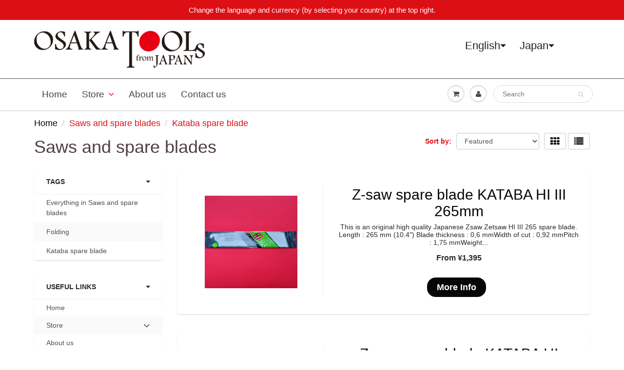

--- FILE ---
content_type: text/html; charset=utf-8
request_url: https://osakatools.com/collections/hand-tools/kataba-spare-blade
body_size: 31939
content:

<!doctype html>
<html lang='en'    lang="en" class="noIE" dir="ltr">
  <head>
    
    
  <script>
      window.ls_i18n = {
        "products.product.add_to_cart": "Add to Cart",
        "products.product.sold_out": "Sold Out"
      };
    </script><!-- /snippets/ls-head.liquid -->
<!-- /snippets/ls-sdk.liquid -->
<script type="text/javascript">
  window.LangShopConfig = {
    "currentLanguage": "en",
    "currentCurrency": "",
    "currentCountry": "JP",
    "shopifyLocales":[{"code":"en","rootUrl":"\/"},{"code":"de","rootUrl":"\/de"},{"code":"es","rootUrl":"\/es"},{"code":"fr","rootUrl":"\/fr"},{"code":"pt-PT","rootUrl":"\/pt"},{"code":"ru","rootUrl":"\/ru"}    ]
,
    "shopifyCountries":Liquid error (snippets/ls-sdk line 15): Could not find asset snippets/ls-shopify-countries.liquid,
    "shopifyCurrencies": ["AED","ALL","AMD","ARS","AUD","AZN","BAM","BDT","BRL","CAD","CHF","CLP","CNY","COP","CRC","CZK","DKK","DZD","EGP","EUR","FJD","GBP","GMD","GNF","HKD","HUF","IDR","ILS","INR","ISK","JPY","KES","KGS","KHR","KRW","KZT","LAK","LBP","LKR","MAD","MDL","MKD","MMK","MNT","MOP","MUR","MVR","MXN","MYR","NGN","NPR","NZD","PEN","PHP","PKR","PLN","PYG","QAR","RON","RSD","RUB","SAR","SEK","SGD","THB","TJS","TRY","TWD","TZS","UAH","USD","UYU","UZS","VND","VUV","XOF","XPF","ZAR"],
    "originalLanguage":{"code":"en","alias":null,"title":"English","icon":null,"published":true,"active":false},
    "targetLanguages":[{"code":"de","alias":null,"title":"German","icon":null,"published":true,"active":true},{"code":"es","alias":null,"title":"Spanish","icon":null,"published":true,"active":true},{"code":"fr","alias":null,"title":"French","icon":null,"published":true,"active":true},{"code":"pt-PT","alias":null,"title":"Portuguese","icon":null,"published":true,"active":true},{"code":"ru","alias":null,"title":"Russian","icon":null,"published":true,"active":true}],
    "languagesSwitchers":{"languageCurrency":{"status":"published","desktop":{"isActive":true,"generalCustomize":{"template":null,"displayed":"language-currency","language":"native-name","languageFlag":true,"currency":"name","currencyFlag":true,"switcher":"floating","position":"top-right","verticalSliderValue":64,"verticalSliderDimension":"px","horizontalSliderValue":99,"horizontalSliderDimension":"px"},"advancedCustomize":{"switcherStyle":{"flagRounding":0,"flagRoundingDimension":"px","flagPosition":"left","backgroundColor":"#FFFFFF","padding":{"left":16,"top":14,"right":44,"bottom":14},"paddingDimension":"px","fontSize":22,"fontSizeDimension":"px","fontFamily":"inherit","fontColor":"#202223","borderWidth":0,"borderWidthDimension":"px","borderRadius":0,"borderRadiusDimension":"px","borderColor":"#FFFFFF"},"dropDownStyle":{"backgroundColor":"#FFFFFF","padding":{"left":16,"top":12,"right":16,"bottom":12},"paddingDimension":"px","fontSize":20,"fontSizeDimension":"px","fontFamily":"inherit","fontColor":"#202223","borderWidth":0,"borderWidthDimension":"px","borderRadius":0,"borderRadiusDimension":"px","borderColor":"#FFFFFF"},"arrow":{"size":6,"sizeDimension":"px","color":"#1D1D1D"}}},"mobile":{"isActive":true,"sameAsDesktop":false,"generalCustomize":{"template":null,"displayed":"language-currency","language":"native-name","languageFlag":true,"currency":"name","currencyFlag":true,"switcher":"floating","position":"top-left","verticalSliderValue":97,"verticalSliderDimension":"px","horizontalSliderValue":48,"horizontalSliderDimension":"px"},"advancedCustomize":{"switcherStyle":{"flagRounding":0,"flagRoundingDimension":"px","flagPosition":"left","backgroundColor":"#FFFFFF","padding":{"left":16,"top":14,"right":16,"bottom":14},"paddingDimension":"px","fontSize":18,"fontSizeDimension":"px","fontFamily":"inherit","fontColor":"#202223","borderWidth":0,"borderWidthDimension":"px","borderRadius":0,"borderRadiusDimension":"px","borderColor":"#FFFFFF"},"dropDownStyle":{"backgroundColor":"#FFFFFF","padding":{"left":16,"top":12,"right":16,"bottom":12},"paddingDimension":"px","fontSize":18,"fontSizeDimension":"px","fontFamily":"inherit","fontColor":"#202223","borderWidth":0,"borderWidthDimension":"px","borderRadius":0,"borderRadiusDimension":"px","borderColor":"#FFFFFF"},"arrow":{"size":6,"sizeDimension":"px","color":"#1D1D1D"}}}},"autoDetection":{"status":"admin-only","alertType":"popup","popupContainer":{"position":"center","backgroundColor":"#FFFFFF","width":700,"widthDimension":"px","padding":{"left":20,"top":20,"right":20,"bottom":20},"paddingDimension":"px","borderWidth":0,"borderWidthDimension":"px","borderRadius":8,"borderRadiusDimension":"px","borderColor":"#FFFFFF","fontSize":18,"fontSizeDimension":"px","fontFamily":"inherit","fontColor":"#202223"},"bannerContainer":{"position":"top","backgroundColor":"#FFFFFF","width":8,"widthDimension":"px","padding":{"left":20,"top":20,"right":20,"bottom":20},"paddingDimension":"px","borderWidth":0,"borderWidthDimension":"px","borderRadius":8,"borderRadiusDimension":"px","borderColor":"#FFFFFF","fontSize":18,"fontSizeDimension":"px","fontFamily":"inherit","fontColor":"#202223"},"selectorContainer":{"backgroundColor":"#FFFFFF","padding":{"left":8,"top":8,"right":8,"bottom":8},"paddingDimension":"px","borderWidth":0,"borderWidthDimension":"px","borderRadius":8,"borderRadiusDimension":"px","borderColor":"#FFFFFF","fontSize":18,"fontSizeDimension":"px","fontFamily":"inherit","fontColor":"#202223"},"button":{"backgroundColor":"#FFFFFF","padding":{"left":8,"top":8,"right":8,"bottom":8},"paddingDimension":"px","borderWidth":0,"borderWidthDimension":"px","borderRadius":8,"borderRadiusDimension":"px","borderColor":"#FFFFFF","fontSize":18,"fontSizeDimension":"px","fontFamily":"inherit","fontColor":"#202223"},"closeIcon":{"size":16,"sizeDimension":"px","color":"#1D1D1D"}}},
    "defaultCurrency":{"code":"jpy","title":"Yen","icon":null,"rate":107.4595,"formatWithCurrency":"¥{{amount}} JPY","formatWithoutCurrency":"¥{{amount}}"},
    "targetCurrencies":[{"code":"eur","title":"Euro","icon":null,"rate":0.9795,"formatWithCurrency":"€{{amount}} EUR","formatWithoutCurrency":"€{{amount}}"},{"code":"usd","title":"US Dollar","icon":null,"rate":1,"formatWithCurrency":"${{amount}} USD","formatWithoutCurrency":"${{amount}}"},{"code":"aud","title":"Australian Dollar","icon":null,"rate":1.4373,"formatWithCurrency":"${{amount}} AUD","formatWithoutCurrency":"${{amount}}"},{"code":"brl","title":"Brazilian Real","icon":null,"rate":5.125,"formatWithCurrency":"${{amount}} BRL","formatWithoutCurrency":"${{amount}}"},{"code":"cad","title":"Canadian Dollar","icon":null,"rate":1.2885,"formatWithCurrency":"${{amount}} CAD","formatWithoutCurrency":"${{amount}}"},{"code":"chf","title":"Swiss Franc","icon":null,"rate":0.9541,"formatWithCurrency":" {{amount}} CHF","formatWithoutCurrency":" {{amount}}"},{"code":"gbp","title":"Pound Sterling","icon":null,"rate":0.8281,"formatWithCurrency":"£{{amount}} GBP","formatWithoutCurrency":"£{{amount}}"},{"code":"rub","title":"Russian Ruble","icon":null,"rate":60.475,"formatWithCurrency":" {{amount}} RUB","formatWithoutCurrency":" {{amount}}"}],
    "currenciesSwitchers":[{"id":57854566,"title":null,"type":"dropdown","status":"published","display":"all","position":"top-right","offset":"80px 303px","shortTitles":true,"isolateStyles":false,"icons":"rounded","sprite":"symbols","defaultStyles":true,"devices":{"mobile":{"visible":false,"minWidth":null,"maxWidth":{"value":480,"dimension":"px"}},"tablet":{"visible":false,"minWidth":{"value":481,"dimension":"px"},"maxWidth":{"value":1023,"dimension":"px"}},"desktop":{"visible":true,"minWidth":{"dimension":"px","value":1024},"maxWidth":null}},"styles":{"dropdown":{"activeContainer":{"padding":{"top":{"value":8,"dimension":"px"},"right":{"value":10,"dimension":"px"},"bottom":{"value":8,"dimension":"px"},"left":{"value":10,"dimension":"px"}},"background":"rgba(255, 255, 255, 0.95)","borderRadius":{"topLeft":{"value":0,"dimension":"px"},"topRight":{"value":0,"dimension":"px"},"bottomLeft":{"value":0,"dimension":"px"},"bottomRight":{"value":0,"dimension":"px"}},"borderTop":{"color":"rgba(224, 224, 224, 1)","style":"solid","width":{"dimension":"px","value":"2"}},"borderRight":{"color":"rgba(224, 224, 224, 1)","style":"solid","width":{"dimension":"px","value":"2"}},"borderBottom":{"color":"rgba(224, 224, 224, 1)","style":"solid","width":{"dimension":"px","value":"2"}},"borderLeft":{"color":"rgba(224, 224, 224, 1)","style":"solid","width":{"dimension":"px","value":"2"}}},"activeContainerHovered":null,"activeItem":{"fontSize":{"value":13,"dimension":"px"},"fontFamily":"Open Sans","color":"rgba(39, 46, 49, 1)"},"activeItemHovered":null,"activeItemIcon":{"offset":{"value":10,"dimension":"px"},"position":"left"},"dropdownContainer":{"animation":"sliding","background":"rgba(255,255,255,.95)","borderRadius":{"topLeft":{"value":0,"dimension":"px"},"topRight":{"value":0,"dimension":"px"},"bottomLeft":{"value":0,"dimension":"px"},"bottomRight":{"value":0,"dimension":"px"}},"borderTop":{"color":"rgba(224, 224, 224, 1)","style":"solid","width":{"value":1,"dimension":"px"}},"borderRight":{"color":"rgba(224, 224, 224, 1)","style":"solid","width":{"value":1,"dimension":"px"}},"borderBottom":{"color":"rgba(224, 224, 224, 1)","style":"solid","width":{"value":1,"dimension":"px"}},"borderLeft":{"color":"rgba(224, 224, 224, 1)","style":"solid","width":{"value":1,"dimension":"px"}},"padding":{"top":{"value":0,"dimension":"px"},"right":{"value":0,"dimension":"px"},"bottom":{"value":0,"dimension":"px"},"left":{"value":0,"dimension":"px"}}},"dropdownContainerHovered":null,"dropdownItem":{"padding":{"top":{"value":8,"dimension":"px"},"right":{"value":10,"dimension":"px"},"bottom":{"value":8,"dimension":"px"},"left":{"value":10,"dimension":"px"}},"fontSize":{"value":13,"dimension":"px"},"fontFamily":"Open Sans","color":"rgba(39, 46, 49, 1)"},"dropdownItemHovered":{"color":"rgba(27, 160, 227, 1)"},"dropdownItemIcon":{"position":"left","offset":{"value":10,"dimension":"px"}},"arrow":{"color":"rgba(39, 46, 49, 1)","position":"right","offset":{"value":20,"dimension":"px"},"size":{"value":6,"dimension":"px"}}},"inline":{"container":{"background":"rgba(255,255,255,.95)","borderRadius":{"topLeft":{"value":4,"dimension":"px"},"topRight":{"value":4,"dimension":"px"},"bottomLeft":{"value":4,"dimension":"px"},"bottomRight":{"value":4,"dimension":"px"}},"borderTop":{"color":"rgba(224, 224, 224, 1)","style":"solid","width":{"value":1,"dimension":"px"}},"borderRight":{"color":"rgba(224, 224, 224, 1)","style":"solid","width":{"value":1,"dimension":"px"}},"borderBottom":{"color":"rgba(224, 224, 224, 1)","style":"solid","width":{"value":1,"dimension":"px"}},"borderLeft":{"color":"rgba(224, 224, 224, 1)","style":"solid","width":{"value":1,"dimension":"px"}}},"containerHovered":null,"item":{"background":"transparent","padding":{"top":{"value":8,"dimension":"px"},"right":{"value":10,"dimension":"px"},"bottom":{"value":8,"dimension":"px"},"left":{"value":10,"dimension":"px"}},"fontSize":{"value":13,"dimension":"px"},"fontFamily":"Open Sans","color":"rgba(39, 46, 49, 1)"},"itemHovered":{"background":"rgba(245, 245, 245, 1)","color":"rgba(39, 46, 49, 1)"},"itemActive":{"background":"rgba(245, 245, 245, 1)","color":"rgba(27, 160, 227, 1)"},"itemIcon":{"position":"left","offset":{"value":10,"dimension":"px"}}},"ios":{"activeContainer":{"padding":{"top":{"value":0,"dimension":"px"},"right":{"value":0,"dimension":"px"},"bottom":{"value":0,"dimension":"px"},"left":{"value":0,"dimension":"px"}},"background":"rgba(255,255,255,.95)","borderRadius":{"topLeft":{"value":0,"dimension":"px"},"topRight":{"value":0,"dimension":"px"},"bottomLeft":{"value":0,"dimension":"px"},"bottomRight":{"value":0,"dimension":"px"}},"borderTop":{"color":"rgba(224, 224, 224, 1)","style":"solid","width":{"value":1,"dimension":"px"}},"borderRight":{"color":"rgba(224, 224, 224, 1)","style":"solid","width":{"value":1,"dimension":"px"}},"borderBottom":{"color":"rgba(224, 224, 224, 1)","style":"solid","width":{"value":1,"dimension":"px"}},"borderLeft":{"color":"rgba(224, 224, 224, 1)","style":"solid","width":{"value":1,"dimension":"px"}}},"activeContainerHovered":null,"activeItem":{"fontSize":{"value":13,"dimension":"px"},"fontFamily":"Open Sans","color":"rgba(39, 46, 49, 1)","padding":{"top":{"value":8,"dimension":"px"},"right":{"value":10,"dimension":"px"},"bottom":{"value":8,"dimension":"px"},"left":{"value":10,"dimension":"px"}}},"activeItemHovered":null,"activeItemIcon":{"position":"left","offset":{"value":10,"dimension":"px"}},"modalOverlay":{"background":"rgba(0, 0, 0, 0.7)"},"wheelButtonsContainer":{"background":"rgba(255, 255, 255, 1)","padding":{"top":{"value":8,"dimension":"px"},"right":{"value":10,"dimension":"px"},"bottom":{"value":8,"dimension":"px"},"left":{"value":10,"dimension":"px"}},"borderTop":{"color":"rgba(224, 224, 224, 1)","style":"solid","width":{"value":0,"dimension":"px"}},"borderRight":{"color":"rgba(224, 224, 224, 1)","style":"solid","width":{"value":0,"dimension":"px"}},"borderBottom":{"color":"rgba(224, 224, 224, 1)","style":"solid","width":{"value":1,"dimension":"px"}},"borderLeft":{"color":"rgba(224, 224, 224, 1)","style":"solid","width":{"value":0,"dimension":"px"}}},"wheelCloseButton":{"fontSize":{"value":14,"dimension":"px"},"fontFamily":"Open Sans","color":"rgba(39, 46, 49, 1)","fontWeight":"bold"},"wheelCloseButtonHover":null,"wheelSubmitButton":{"fontSize":{"value":14,"dimension":"px"},"fontFamily":"Open Sans","color":"rgba(39, 46, 49, 1)","fontWeight":"bold"},"wheelSubmitButtonHover":null,"wheelPanelContainer":{"background":"rgba(255, 255, 255, 1)"},"wheelLine":{"borderTop":{"color":"rgba(224, 224, 224, 1)","style":"solid","width":{"value":1,"dimension":"px"}},"borderRight":{"color":"rgba(224, 224, 224, 1)","style":"solid","width":{"value":0,"dimension":"px"}},"borderBottom":{"color":"rgba(224, 224, 224, 1)","style":"solid","width":{"value":1,"dimension":"px"}},"borderLeft":{"color":"rgba(224, 224, 224, 1)","style":"solid","width":{"value":0,"dimension":"px"}}},"wheelItem":{"background":"transparent","padding":{"top":{"value":8,"dimension":"px"},"right":{"value":10,"dimension":"px"},"bottom":{"value":8,"dimension":"px"},"left":{"value":10,"dimension":"px"}},"fontSize":{"value":13,"dimension":"px"},"fontFamily":"Open Sans","color":"rgba(39, 46, 49, 1)","justifyContent":"flex-start"},"wheelItemIcon":{"position":"left","offset":{"value":10,"dimension":"px"}}},"modal":{"activeContainer":{"padding":{"top":{"value":0,"dimension":"px"},"right":{"value":0,"dimension":"px"},"bottom":{"value":0,"dimension":"px"},"left":{"value":0,"dimension":"px"}},"background":"rgba(255,255,255,.95)","borderRadius":{"topLeft":{"value":0,"dimension":"px"},"topRight":{"value":0,"dimension":"px"},"bottomLeft":{"value":0,"dimension":"px"},"bottomRight":{"value":0,"dimension":"px"}},"borderTop":{"color":"rgba(224, 224, 224, 1)","style":"solid","width":{"value":1,"dimension":"px"}},"borderRight":{"color":"rgba(224, 224, 224, 1)","style":"solid","width":{"value":1,"dimension":"px"}},"borderBottom":{"color":"rgba(224, 224, 224, 1)","style":"solid","width":{"value":1,"dimension":"px"}},"borderLeft":{"color":"rgba(224, 224, 224, 1)","style":"solid","width":{"value":1,"dimension":"px"}}},"activeContainerHovered":null,"activeItem":{"fontSize":{"value":13,"dimension":"px"},"fontFamily":"Open Sans","color":"rgba(39, 46, 49, 1)","padding":{"top":{"value":8,"dimension":"px"},"right":{"value":10,"dimension":"px"},"bottom":{"value":8,"dimension":"px"},"left":{"value":10,"dimension":"px"}}},"activeItemHovered":null,"activeItemIcon":{"position":"left","offset":{"value":10,"dimension":"px"}},"modalOverlay":{"background":"rgba(0, 0, 0, 0.7)"},"modalContent":{"animation":"sliding-down","background":"rgba(255, 255, 255, 1)","maxHeight":{"value":80,"dimension":"vh"},"maxWidth":{"value":80,"dimension":"vw"},"width":{"value":320,"dimension":"px"}},"modalContentHover":null,"modalItem":{"reverseElements":true,"fontSize":{"value":11,"dimension":"px"},"fontFamily":"Open Sans","color":"rgba(102, 102, 102, 1)","textTransform":"uppercase","fontWeight":"bold","justifyContent":"space-between","letterSpacing":{"value":3,"dimension":"px"},"padding":{"top":{"value":20,"dimension":"px"},"right":{"value":26,"dimension":"px"},"bottom":{"value":20,"dimension":"px"},"left":{"value":26,"dimension":"px"}}},"modalItemIcon":{"offset":{"value":20,"dimension":"px"}},"modalItemRadio":{"size":{"value":20,"dimension":"px"},"offset":{"value":20,"dimension":"px"},"color":"rgba(193, 202, 202, 1)"},"modalItemHovered":{"background":"rgba(255, 103, 99, 0.5)","color":"rgba(254, 236, 233, 1)"},"modalItemHoveredRadio":{"size":{"value":20,"dimension":"px"},"offset":{"value":20,"dimension":"px"},"color":"rgba(254, 236, 233, 1)"},"modalActiveItem":{"fontSize":{"value":15,"dimension":"px"},"color":"rgba(254, 236, 233, 1)","background":"rgba(255, 103, 99, 1)"},"modalActiveItemRadio":{"size":{"value":24,"dimension":"px"},"offset":{"value":18,"dimension":"px"},"color":"rgba(255, 255, 255, 1)"},"modalActiveItemHovered":null,"modalActiveItemHoveredRadio":null},"select":{"container":{"background":"rgba(255,255,255, 1)","borderRadius":{"topLeft":{"value":4,"dimension":"px"},"topRight":{"value":4,"dimension":"px"},"bottomLeft":{"value":4,"dimension":"px"},"bottomRight":{"value":4,"dimension":"px"}},"borderTop":{"color":"rgba(204, 204, 204, 1)","style":"solid","width":{"value":1,"dimension":"px"}},"borderRight":{"color":"rgba(204, 204, 204, 1)","style":"solid","width":{"value":1,"dimension":"px"}},"borderBottom":{"color":"rgba(204, 204, 204, 1)","style":"solid","width":{"value":1,"dimension":"px"}},"borderLeft":{"color":"rgba(204, 204, 204, 1)","style":"solid","width":{"value":1,"dimension":"px"}}},"text":{"padding":{"top":{"value":5,"dimension":"px"},"right":{"value":8,"dimension":"px"},"bottom":{"value":5,"dimension":"px"},"left":{"value":8,"dimension":"px"}},"fontSize":{"value":13,"dimension":"px"},"fontFamily":"Open Sans","color":"rgba(39, 46, 49, 1)"}}}},{"id":2495246331,"title":"Switcher phone","type":"dropdown","status":"published","display":"all","position":"top-right","offset":"3px 48px","shortTitles":true,"isolateStyles":false,"icons":"rounded","sprite":"symbols","defaultStyles":true,"devices":{"mobile":{"visible":true,"minWidth":null,"maxWidth":{"value":480,"dimension":"px"}},"tablet":{"visible":false,"minWidth":{"value":481,"dimension":"px"},"maxWidth":{"value":1023,"dimension":"px"}},"desktop":{"visible":false,"minWidth":{"value":1024,"dimension":"px"},"maxWidth":null}},"styles":{"dropdown":{"activeContainer":{"padding":{"top":{"value":8,"dimension":"px"},"right":{"value":10,"dimension":"px"},"bottom":{"value":8,"dimension":"px"},"left":{"value":10,"dimension":"px"}},"background":"rgba(255,255,255,.95)","borderRadius":{"topLeft":{"value":0,"dimension":"px"},"topRight":{"value":0,"dimension":"px"},"bottomLeft":{"value":0,"dimension":"px"},"bottomRight":{"value":0,"dimension":"px"}},"borderTop":{"color":"rgba(224, 224, 224, 1)","style":"solid","width":{"value":1,"dimension":"px"}},"borderRight":{"color":"rgba(224, 224, 224, 1)","style":"solid","width":{"value":1,"dimension":"px"}},"borderBottom":{"color":"rgba(224, 224, 224, 1)","style":"solid","width":{"value":1,"dimension":"px"}},"borderLeft":{"color":"rgba(224, 224, 224, 1)","style":"solid","width":{"value":1,"dimension":"px"}}},"activeContainerHovered":null,"activeItem":{"fontSize":{"value":13,"dimension":"px"},"fontFamily":"Open Sans","color":"rgba(39, 46, 49, 1)"},"activeItemHovered":null,"activeItemIcon":{"offset":{"value":10,"dimension":"px"},"position":"left"},"dropdownContainer":{"animation":"sliding","background":"rgba(255,255,255,.95)","borderRadius":{"topLeft":{"value":0,"dimension":"px"},"topRight":{"value":0,"dimension":"px"},"bottomLeft":{"value":0,"dimension":"px"},"bottomRight":{"value":0,"dimension":"px"}},"borderTop":{"color":"rgba(224, 224, 224, 1)","style":"solid","width":{"value":1,"dimension":"px"}},"borderRight":{"color":"rgba(224, 224, 224, 1)","style":"solid","width":{"value":1,"dimension":"px"}},"borderBottom":{"color":"rgba(224, 224, 224, 1)","style":"solid","width":{"value":1,"dimension":"px"}},"borderLeft":{"color":"rgba(224, 224, 224, 1)","style":"solid","width":{"value":1,"dimension":"px"}},"padding":{"top":{"value":0,"dimension":"px"},"right":{"value":0,"dimension":"px"},"bottom":{"value":0,"dimension":"px"},"left":{"value":0,"dimension":"px"}}},"dropdownContainerHovered":null,"dropdownItem":{"padding":{"top":{"value":8,"dimension":"px"},"right":{"value":10,"dimension":"px"},"bottom":{"value":8,"dimension":"px"},"left":{"value":10,"dimension":"px"}},"fontSize":{"value":13,"dimension":"px"},"fontFamily":"Open Sans","color":"rgba(39, 46, 49, 1)"},"dropdownItemHovered":{"color":"rgba(27, 160, 227, 1)"},"dropdownItemIcon":{"position":"left","offset":{"value":10,"dimension":"px"}},"arrow":{"color":"rgba(39, 46, 49, 1)","position":"right","offset":{"value":20,"dimension":"px"},"size":{"value":6,"dimension":"px"}}},"inline":{"container":{"background":"rgba(255,255,255,.95)","borderRadius":{"topLeft":{"value":4,"dimension":"px"},"topRight":{"value":4,"dimension":"px"},"bottomLeft":{"value":4,"dimension":"px"},"bottomRight":{"value":4,"dimension":"px"}},"borderTop":{"color":"rgba(224, 224, 224, 1)","style":"solid","width":{"value":1,"dimension":"px"}},"borderRight":{"color":"rgba(224, 224, 224, 1)","style":"solid","width":{"value":1,"dimension":"px"}},"borderBottom":{"color":"rgba(224, 224, 224, 1)","style":"solid","width":{"value":1,"dimension":"px"}},"borderLeft":{"color":"rgba(224, 224, 224, 1)","style":"solid","width":{"value":1,"dimension":"px"}}},"containerHovered":null,"item":{"background":"transparent","padding":{"top":{"value":8,"dimension":"px"},"right":{"value":10,"dimension":"px"},"bottom":{"value":8,"dimension":"px"},"left":{"value":10,"dimension":"px"}},"fontSize":{"value":13,"dimension":"px"},"fontFamily":"Open Sans","color":"rgba(39, 46, 49, 1)"},"itemHovered":{"background":"rgba(245, 245, 245, 1)","color":"rgba(39, 46, 49, 1)"},"itemActive":{"background":"rgba(245, 245, 245, 1)","color":"rgba(27, 160, 227, 1)"},"itemIcon":{"position":"left","offset":{"value":10,"dimension":"px"}}},"ios":{"activeContainer":{"padding":{"top":{"value":0,"dimension":"px"},"right":{"value":0,"dimension":"px"},"bottom":{"value":0,"dimension":"px"},"left":{"value":0,"dimension":"px"}},"background":"rgba(255,255,255,.95)","borderRadius":{"topLeft":{"value":0,"dimension":"px"},"topRight":{"value":0,"dimension":"px"},"bottomLeft":{"value":0,"dimension":"px"},"bottomRight":{"value":0,"dimension":"px"}},"borderTop":{"color":"rgba(224, 224, 224, 1)","style":"solid","width":{"value":1,"dimension":"px"}},"borderRight":{"color":"rgba(224, 224, 224, 1)","style":"solid","width":{"value":1,"dimension":"px"}},"borderBottom":{"color":"rgba(224, 224, 224, 1)","style":"solid","width":{"value":1,"dimension":"px"}},"borderLeft":{"color":"rgba(224, 224, 224, 1)","style":"solid","width":{"value":1,"dimension":"px"}}},"activeContainerHovered":null,"activeItem":{"fontSize":{"value":13,"dimension":"px"},"fontFamily":"Open Sans","color":"rgba(39, 46, 49, 1)","padding":{"top":{"value":8,"dimension":"px"},"right":{"value":10,"dimension":"px"},"bottom":{"value":8,"dimension":"px"},"left":{"value":10,"dimension":"px"}}},"activeItemHovered":null,"activeItemIcon":{"position":"left","offset":{"value":10,"dimension":"px"}},"modalOverlay":{"background":"rgba(0, 0, 0, 0.7)"},"wheelButtonsContainer":{"background":"rgba(255, 255, 255, 1)","padding":{"top":{"value":8,"dimension":"px"},"right":{"value":10,"dimension":"px"},"bottom":{"value":8,"dimension":"px"},"left":{"value":10,"dimension":"px"}},"borderTop":{"color":"rgba(224, 224, 224, 1)","style":"solid","width":{"value":0,"dimension":"px"}},"borderRight":{"color":"rgba(224, 224, 224, 1)","style":"solid","width":{"value":0,"dimension":"px"}},"borderBottom":{"color":"rgba(224, 224, 224, 1)","style":"solid","width":{"value":1,"dimension":"px"}},"borderLeft":{"color":"rgba(224, 224, 224, 1)","style":"solid","width":{"value":0,"dimension":"px"}}},"wheelCloseButton":{"fontSize":{"value":14,"dimension":"px"},"fontFamily":"Open Sans","color":"rgba(39, 46, 49, 1)","fontWeight":"bold"},"wheelCloseButtonHover":null,"wheelSubmitButton":{"fontSize":{"value":14,"dimension":"px"},"fontFamily":"Open Sans","color":"rgba(39, 46, 49, 1)","fontWeight":"bold"},"wheelSubmitButtonHover":null,"wheelPanelContainer":{"background":"rgba(255, 255, 255, 1)"},"wheelLine":{"borderTop":{"color":"rgba(224, 224, 224, 1)","style":"solid","width":{"value":1,"dimension":"px"}},"borderRight":{"color":"rgba(224, 224, 224, 1)","style":"solid","width":{"value":0,"dimension":"px"}},"borderBottom":{"color":"rgba(224, 224, 224, 1)","style":"solid","width":{"value":1,"dimension":"px"}},"borderLeft":{"color":"rgba(224, 224, 224, 1)","style":"solid","width":{"value":0,"dimension":"px"}}},"wheelItem":{"background":"transparent","padding":{"top":{"value":8,"dimension":"px"},"right":{"value":10,"dimension":"px"},"bottom":{"value":8,"dimension":"px"},"left":{"value":10,"dimension":"px"}},"fontSize":{"value":13,"dimension":"px"},"fontFamily":"Open Sans","color":"rgba(39, 46, 49, 1)","justifyContent":"flex-start"},"wheelItemIcon":{"position":"left","offset":{"value":10,"dimension":"px"}}},"modal":{"activeContainer":{"padding":{"top":{"value":0,"dimension":"px"},"right":{"value":0,"dimension":"px"},"bottom":{"value":0,"dimension":"px"},"left":{"value":0,"dimension":"px"}},"background":"rgba(255,255,255,.95)","borderRadius":{"topLeft":{"value":0,"dimension":"px"},"topRight":{"value":0,"dimension":"px"},"bottomLeft":{"value":0,"dimension":"px"},"bottomRight":{"value":0,"dimension":"px"}},"borderTop":{"color":"rgba(224, 224, 224, 1)","style":"solid","width":{"value":1,"dimension":"px"}},"borderRight":{"color":"rgba(224, 224, 224, 1)","style":"solid","width":{"value":1,"dimension":"px"}},"borderBottom":{"color":"rgba(224, 224, 224, 1)","style":"solid","width":{"value":1,"dimension":"px"}},"borderLeft":{"color":"rgba(224, 224, 224, 1)","style":"solid","width":{"value":1,"dimension":"px"}}},"activeContainerHovered":null,"activeItem":{"fontSize":{"value":13,"dimension":"px"},"fontFamily":"Open Sans","color":"rgba(39, 46, 49, 1)","padding":{"top":{"value":8,"dimension":"px"},"right":{"value":10,"dimension":"px"},"bottom":{"value":8,"dimension":"px"},"left":{"value":10,"dimension":"px"}}},"activeItemHovered":null,"activeItemIcon":{"position":"left","offset":{"value":10,"dimension":"px"}},"modalOverlay":{"background":"rgba(0, 0, 0, 0.7)"},"modalContent":{"animation":"sliding-down","background":"rgba(255, 255, 255, 1)","maxHeight":{"value":80,"dimension":"vh"},"maxWidth":{"value":80,"dimension":"vw"},"width":{"value":320,"dimension":"px"}},"modalContentHover":null,"modalItem":{"reverseElements":true,"fontSize":{"value":11,"dimension":"px"},"fontFamily":"Open Sans","color":"rgba(102, 102, 102, 1)","textTransform":"uppercase","fontWeight":"bold","justifyContent":"space-between","letterSpacing":{"value":3,"dimension":"px"},"padding":{"top":{"value":20,"dimension":"px"},"right":{"value":26,"dimension":"px"},"bottom":{"value":20,"dimension":"px"},"left":{"value":26,"dimension":"px"}}},"modalItemIcon":{"offset":{"value":20,"dimension":"px"}},"modalItemRadio":{"size":{"value":20,"dimension":"px"},"offset":{"value":20,"dimension":"px"},"color":"rgba(193, 202, 202, 1)"},"modalItemHovered":{"background":"rgba(255, 103, 99, 0.5)","color":"rgba(254, 236, 233, 1)"},"modalItemHoveredRadio":{"size":{"value":20,"dimension":"px"},"offset":{"value":20,"dimension":"px"},"color":"rgba(254, 236, 233, 1)"},"modalActiveItem":{"fontSize":{"value":15,"dimension":"px"},"color":"rgba(254, 236, 233, 1)","background":"rgba(255, 103, 99, 1)"},"modalActiveItemRadio":{"size":{"value":24,"dimension":"px"},"offset":{"value":18,"dimension":"px"},"color":"rgba(255, 255, 255, 1)"},"modalActiveItemHovered":null,"modalActiveItemHoveredRadio":null},"select":{"container":{"background":"rgba(255,255,255, 1)","borderRadius":{"topLeft":{"value":4,"dimension":"px"},"topRight":{"value":4,"dimension":"px"},"bottomLeft":{"value":4,"dimension":"px"},"bottomRight":{"value":4,"dimension":"px"}},"borderTop":{"color":"rgba(204, 204, 204, 1)","style":"solid","width":{"value":1,"dimension":"px"}},"borderRight":{"color":"rgba(204, 204, 204, 1)","style":"solid","width":{"value":1,"dimension":"px"}},"borderBottom":{"color":"rgba(204, 204, 204, 1)","style":"solid","width":{"value":1,"dimension":"px"}},"borderLeft":{"color":"rgba(204, 204, 204, 1)","style":"solid","width":{"value":1,"dimension":"px"}}},"text":{"padding":{"top":{"value":5,"dimension":"px"},"right":{"value":8,"dimension":"px"},"bottom":{"value":5,"dimension":"px"},"left":{"value":8,"dimension":"px"}},"fontSize":{"value":13,"dimension":"px"},"fontFamily":"Open Sans","color":"rgba(39, 46, 49, 1)","lineHeight":{"value":13,"dimension":"px"}}}}},{"id":8760897803,"title":"Switcher tablette","type":"dropdown","status":"published","display":"all","position":"top-right","offset":"89px 20px","shortTitles":true,"isolateStyles":false,"icons":"rounded","sprite":"symbols","defaultStyles":true,"devices":{"mobile":{"visible":false,"minWidth":null,"maxWidth":{"value":480,"dimension":"px"}},"tablet":{"visible":true,"minWidth":{"value":481,"dimension":"px"},"maxWidth":{"value":1023,"dimension":"px"}},"desktop":{"visible":false,"minWidth":{"value":1024,"dimension":"px"},"maxWidth":null}},"styles":{"dropdown":{"activeContainer":{"padding":{"top":{"value":8,"dimension":"px"},"right":{"value":10,"dimension":"px"},"bottom":{"value":8,"dimension":"px"},"left":{"value":10,"dimension":"px"}},"background":"rgba(255,255,255,.95)","borderRadius":{"topLeft":{"value":0,"dimension":"px"},"topRight":{"value":0,"dimension":"px"},"bottomLeft":{"value":0,"dimension":"px"},"bottomRight":{"value":0,"dimension":"px"}},"borderTop":{"color":"rgba(224, 224, 224, 1)","style":"solid","width":{"value":1,"dimension":"px"}},"borderRight":{"color":"rgba(224, 224, 224, 1)","style":"solid","width":{"value":1,"dimension":"px"}},"borderBottom":{"color":"rgba(224, 224, 224, 1)","style":"solid","width":{"value":1,"dimension":"px"}},"borderLeft":{"color":"rgba(224, 224, 224, 1)","style":"solid","width":{"value":1,"dimension":"px"}}},"activeContainerHovered":null,"activeItem":{"fontSize":{"value":13,"dimension":"px"},"fontFamily":"Open Sans","color":"rgba(39, 46, 49, 1)"},"activeItemHovered":null,"activeItemIcon":{"offset":{"value":10,"dimension":"px"},"position":"left"},"dropdownContainer":{"animation":"sliding","background":"rgba(255,255,255,.95)","borderRadius":{"topLeft":{"value":0,"dimension":"px"},"topRight":{"value":0,"dimension":"px"},"bottomLeft":{"value":0,"dimension":"px"},"bottomRight":{"value":0,"dimension":"px"}},"borderTop":{"color":"rgba(224, 224, 224, 1)","style":"solid","width":{"value":1,"dimension":"px"}},"borderRight":{"color":"rgba(224, 224, 224, 1)","style":"solid","width":{"value":1,"dimension":"px"}},"borderBottom":{"color":"rgba(224, 224, 224, 1)","style":"solid","width":{"value":1,"dimension":"px"}},"borderLeft":{"color":"rgba(224, 224, 224, 1)","style":"solid","width":{"value":1,"dimension":"px"}},"padding":{"top":{"value":0,"dimension":"px"},"right":{"value":0,"dimension":"px"},"bottom":{"value":0,"dimension":"px"},"left":{"value":0,"dimension":"px"}}},"dropdownContainerHovered":null,"dropdownItem":{"padding":{"top":{"value":8,"dimension":"px"},"right":{"value":10,"dimension":"px"},"bottom":{"value":8,"dimension":"px"},"left":{"value":10,"dimension":"px"}},"fontSize":{"value":13,"dimension":"px"},"fontFamily":"Open Sans","color":"rgba(39, 46, 49, 1)"},"dropdownItemHovered":{"color":"rgba(27, 160, 227, 1)"},"dropdownItemIcon":{"position":"left","offset":{"value":10,"dimension":"px"}},"arrow":{"color":"rgba(39, 46, 49, 1)","position":"right","offset":{"value":20,"dimension":"px"},"size":{"value":6,"dimension":"px"}}},"inline":{"container":{"background":"rgba(255,255,255,.95)","borderRadius":{"topLeft":{"value":4,"dimension":"px"},"topRight":{"value":4,"dimension":"px"},"bottomLeft":{"value":4,"dimension":"px"},"bottomRight":{"value":4,"dimension":"px"}},"borderTop":{"color":"rgba(224, 224, 224, 1)","style":"solid","width":{"value":1,"dimension":"px"}},"borderRight":{"color":"rgba(224, 224, 224, 1)","style":"solid","width":{"value":1,"dimension":"px"}},"borderBottom":{"color":"rgba(224, 224, 224, 1)","style":"solid","width":{"value":1,"dimension":"px"}},"borderLeft":{"color":"rgba(224, 224, 224, 1)","style":"solid","width":{"value":1,"dimension":"px"}}},"containerHovered":null,"item":{"background":"transparent","padding":{"top":{"value":8,"dimension":"px"},"right":{"value":10,"dimension":"px"},"bottom":{"value":8,"dimension":"px"},"left":{"value":10,"dimension":"px"}},"fontSize":{"value":13,"dimension":"px"},"fontFamily":"Open Sans","color":"rgba(39, 46, 49, 1)"},"itemHovered":{"background":"rgba(245, 245, 245, 1)","color":"rgba(39, 46, 49, 1)"},"itemActive":{"background":"rgba(245, 245, 245, 1)","color":"rgba(27, 160, 227, 1)"},"itemIcon":{"position":"left","offset":{"value":10,"dimension":"px"}}},"ios":{"activeContainer":{"padding":{"top":{"value":0,"dimension":"px"},"right":{"value":0,"dimension":"px"},"bottom":{"value":0,"dimension":"px"},"left":{"value":0,"dimension":"px"}},"background":"rgba(255,255,255,.95)","borderRadius":{"topLeft":{"value":0,"dimension":"px"},"topRight":{"value":0,"dimension":"px"},"bottomLeft":{"value":0,"dimension":"px"},"bottomRight":{"value":0,"dimension":"px"}},"borderTop":{"color":"rgba(224, 224, 224, 1)","style":"solid","width":{"value":1,"dimension":"px"}},"borderRight":{"color":"rgba(224, 224, 224, 1)","style":"solid","width":{"value":1,"dimension":"px"}},"borderBottom":{"color":"rgba(224, 224, 224, 1)","style":"solid","width":{"value":1,"dimension":"px"}},"borderLeft":{"color":"rgba(224, 224, 224, 1)","style":"solid","width":{"value":1,"dimension":"px"}}},"activeContainerHovered":null,"activeItem":{"fontSize":{"value":13,"dimension":"px"},"fontFamily":"Open Sans","color":"rgba(39, 46, 49, 1)","padding":{"top":{"value":8,"dimension":"px"},"right":{"value":10,"dimension":"px"},"bottom":{"value":8,"dimension":"px"},"left":{"value":10,"dimension":"px"}}},"activeItemHovered":null,"activeItemIcon":{"position":"left","offset":{"value":10,"dimension":"px"}},"modalOverlay":{"background":"rgba(0, 0, 0, 0.7)"},"wheelButtonsContainer":{"background":"rgba(255, 255, 255, 1)","padding":{"top":{"value":8,"dimension":"px"},"right":{"value":10,"dimension":"px"},"bottom":{"value":8,"dimension":"px"},"left":{"value":10,"dimension":"px"}},"borderTop":{"color":"rgba(224, 224, 224, 1)","style":"solid","width":{"value":0,"dimension":"px"}},"borderRight":{"color":"rgba(224, 224, 224, 1)","style":"solid","width":{"value":0,"dimension":"px"}},"borderBottom":{"color":"rgba(224, 224, 224, 1)","style":"solid","width":{"value":1,"dimension":"px"}},"borderLeft":{"color":"rgba(224, 224, 224, 1)","style":"solid","width":{"value":0,"dimension":"px"}}},"wheelCloseButton":{"fontSize":{"value":14,"dimension":"px"},"fontFamily":"Open Sans","color":"rgba(39, 46, 49, 1)","fontWeight":"bold"},"wheelCloseButtonHover":null,"wheelSubmitButton":{"fontSize":{"value":14,"dimension":"px"},"fontFamily":"Open Sans","color":"rgba(39, 46, 49, 1)","fontWeight":"bold"},"wheelSubmitButtonHover":null,"wheelPanelContainer":{"background":"rgba(255, 255, 255, 1)"},"wheelLine":{"borderTop":{"color":"rgba(224, 224, 224, 1)","style":"solid","width":{"value":1,"dimension":"px"}},"borderRight":{"color":"rgba(224, 224, 224, 1)","style":"solid","width":{"value":0,"dimension":"px"}},"borderBottom":{"color":"rgba(224, 224, 224, 1)","style":"solid","width":{"value":1,"dimension":"px"}},"borderLeft":{"color":"rgba(224, 224, 224, 1)","style":"solid","width":{"value":0,"dimension":"px"}}},"wheelItem":{"background":"transparent","padding":{"top":{"value":8,"dimension":"px"},"right":{"value":10,"dimension":"px"},"bottom":{"value":8,"dimension":"px"},"left":{"value":10,"dimension":"px"}},"fontSize":{"value":13,"dimension":"px"},"fontFamily":"Open Sans","color":"rgba(39, 46, 49, 1)","justifyContent":"flex-start"},"wheelItemIcon":{"position":"left","offset":{"value":10,"dimension":"px"}}},"modal":{"activeContainer":{"padding":{"top":{"value":0,"dimension":"px"},"right":{"value":0,"dimension":"px"},"bottom":{"value":0,"dimension":"px"},"left":{"value":0,"dimension":"px"}},"background":"rgba(255,255,255,.95)","borderRadius":{"topLeft":{"value":0,"dimension":"px"},"topRight":{"value":0,"dimension":"px"},"bottomLeft":{"value":0,"dimension":"px"},"bottomRight":{"value":0,"dimension":"px"}},"borderTop":{"color":"rgba(224, 224, 224, 1)","style":"solid","width":{"value":1,"dimension":"px"}},"borderRight":{"color":"rgba(224, 224, 224, 1)","style":"solid","width":{"value":1,"dimension":"px"}},"borderBottom":{"color":"rgba(224, 224, 224, 1)","style":"solid","width":{"value":1,"dimension":"px"}},"borderLeft":{"color":"rgba(224, 224, 224, 1)","style":"solid","width":{"value":1,"dimension":"px"}}},"activeContainerHovered":null,"activeItem":{"fontSize":{"value":13,"dimension":"px"},"fontFamily":"Open Sans","color":"rgba(39, 46, 49, 1)","padding":{"top":{"value":8,"dimension":"px"},"right":{"value":10,"dimension":"px"},"bottom":{"value":8,"dimension":"px"},"left":{"value":10,"dimension":"px"}}},"activeItemHovered":null,"activeItemIcon":{"position":"left","offset":{"value":10,"dimension":"px"}},"modalOverlay":{"background":"rgba(0, 0, 0, 0.7)"},"modalContent":{"animation":"sliding-down","background":"rgba(255, 255, 255, 1)","maxHeight":{"value":80,"dimension":"vh"},"maxWidth":{"value":80,"dimension":"vw"},"width":{"value":320,"dimension":"px"}},"modalContentHover":null,"modalItem":{"reverseElements":true,"fontSize":{"value":11,"dimension":"px"},"fontFamily":"Open Sans","color":"rgba(102, 102, 102, 1)","textTransform":"uppercase","fontWeight":"bold","justifyContent":"space-between","letterSpacing":{"value":3,"dimension":"px"},"padding":{"top":{"value":20,"dimension":"px"},"right":{"value":26,"dimension":"px"},"bottom":{"value":20,"dimension":"px"},"left":{"value":26,"dimension":"px"}}},"modalItemIcon":{"offset":{"value":20,"dimension":"px"}},"modalItemRadio":{"size":{"value":20,"dimension":"px"},"offset":{"value":20,"dimension":"px"},"color":"rgba(193, 202, 202, 1)"},"modalItemHovered":{"background":"rgba(255, 103, 99, 0.5)","color":"rgba(254, 236, 233, 1)"},"modalItemHoveredRadio":{"size":{"value":20,"dimension":"px"},"offset":{"value":20,"dimension":"px"},"color":"rgba(254, 236, 233, 1)"},"modalActiveItem":{"fontSize":{"value":15,"dimension":"px"},"color":"rgba(254, 236, 233, 1)","background":"rgba(255, 103, 99, 1)"},"modalActiveItemRadio":{"size":{"value":24,"dimension":"px"},"offset":{"value":18,"dimension":"px"},"color":"rgba(255, 255, 255, 1)"},"modalActiveItemHovered":null,"modalActiveItemHoveredRadio":null},"select":{"container":{"background":"rgba(255,255,255, 1)","borderRadius":{"topLeft":{"value":4,"dimension":"px"},"topRight":{"value":4,"dimension":"px"},"bottomLeft":{"value":4,"dimension":"px"},"bottomRight":{"value":4,"dimension":"px"}},"borderTop":{"color":"rgba(204, 204, 204, 1)","style":"solid","width":{"value":1,"dimension":"px"}},"borderRight":{"color":"rgba(204, 204, 204, 1)","style":"solid","width":{"value":1,"dimension":"px"}},"borderBottom":{"color":"rgba(204, 204, 204, 1)","style":"solid","width":{"value":1,"dimension":"px"}},"borderLeft":{"color":"rgba(204, 204, 204, 1)","style":"solid","width":{"value":1,"dimension":"px"}}},"text":{"padding":{"top":{"value":5,"dimension":"px"},"right":{"value":8,"dimension":"px"},"bottom":{"value":5,"dimension":"px"},"left":{"value":8,"dimension":"px"}},"fontSize":{"value":13,"dimension":"px"},"fontFamily":"Open Sans","color":"rgba(39, 46, 49, 1)","lineHeight":{"value":13,"dimension":"px"}}}}}],
    "languageDetection":"store",
    "languagesCountries":[{"code":"en","countries":["as","ai","ag","aw","au","bs","bh","bd","bb","bz","bm","bw","br","io","bn","kh","ca","ky","cx","cc","ck","cy","dm","eg","et","fk","fj","gm","gh","gi","gr","gl","gd","gu","gg","gy","hk","in","id","ie","im","il","jm","je","jo","ke","ki","kr","kw","la","lb","ls","lr","ly","my","mv","mt","mh","mu","fm","ms","na","nr","np","an","nz","ng","nu","nf","mp","om","pk","pw","pg","ph","pn","qa","rw","sh","kn","lc","vc","ws","sc","sl","sg","sb","so","za","gs","lk","sd","sr","sz","sy","tz","th","tl","tk","to","tt","tc","tv","ug","ae","gb","us","um","vn","vg","vi","zm","zw","bq","ss","sx","cw"]},{"code":"fr","countries":["bj","bf","bi","cm","cf","td","km","cg","cd","ci","dj","fr","gf","pf","tf","ga","gp","gn","ht","va","mg","ml","mq","mr","yt","mc","ma","nc","ne","re","bl","mf","pm","sn","tg","tn","vu","wf"]},{"code":"de","countries":["at","be","dk","de","is","it","li","lu","ch"]},{"code":"ru","countries":["az","by","ee","ge","kz","kg","lv","lt","md","mn","ru","tj","tm","ua","uz"]},{"code":"es","countries":["ar","bo","cl","co","cr","cu","do","ec","sv","gq","gt","hn","mx","ni","pa","py","pe","pr","es","uy","ve"]},{"code":"pt-PT","countries":[]}],
    "languagesBrowsers":[{"code":"en","browsers":["en"]},{"code":"fr","browsers":["fr"]},{"code":"de","browsers":["de"]},{"code":"ru","browsers":["ru"]},{"code":"es","browsers":["es"]},{"code":"pt-PT","browsers":["pt-PT"]}],
    "currencyDetection":"location",
    "currenciesLanguages":[{"code":"jpy","languages":["ja"]},{"code":"eur","languages":["sq","eu","bs","br","ca","co","hr","et","fi","fy","gl","el","hu","ga","la","mt","oc","sr","sh","sk","sl","sv","tr","fr","de"]},{"code":"aud","languages":["zh","ms","en-AU"]},{"code":"cad","languages":[]},{"code":"chf","languages":["it","rm"]},{"code":"rub","languages":["ru","tt"]},{"code":"brl","languages":["es"]},{"code":"usd","languages":["nl","en","fil","haw","id","to"]},{"code":"gbp","languages":["pt","gd","cy"]}],
    "currenciesCountries":[{"code":"jpy","countries":["jp"]},{"code":"eur","countries":["ad","at","ax","be","bl","cy","de","ee","es","fi","gf","gp","gr","ie","it","xk","lu","mc","me","mf","mq","mt","nl","pm","pt","re","si","sk","sm","tf","va","yt","fr"]},{"code":"aud","countries":["au","cc","cx","hm","ki","nf","nr","tv"]},{"code":"cad","countries":["ca"]},{"code":"chf","countries":["ch","li"]},{"code":"rub","countries":["ru"]},{"code":"brl","countries":["br"]},{"code":"usd","countries":["as","bq","ec","fm","gu","io","mh","mp","pr","pw","sv","tc","tl","um","us","vg","vi"]},{"code":"gbp","countries":["gb","gg","gs","im","je"]}],
    "recommendationAlert":{"type":"banner","status":"disabled","isolateStyles":false,"styles":{"banner":{"bannerContainer":{"position":"top","spacing":10,"borderTop":{"color":"rgba(0,0,0,0.2)","style":"solid","width":{"value":0,"dimension":"px"}},"borderRight":{"color":"rgba(0,0,0,0.2)","style":"solid","width":{"value":0,"dimension":"px"}},"borderBottom":{"color":"rgba(0,0,0,0.2)","style":"solid","width":{"value":1,"dimension":"px"}},"borderLeft":{"color":"rgba(0,0,0,0.2)","style":"solid","width":{"value":0,"dimension":"px"}},"padding":{"top":{"value":23,"dimension":"px"},"right":{"value":55,"dimension":"px"},"bottom":{"value":23,"dimension":"px"},"left":{"value":55,"dimension":"px"}},"background":"rgba(255, 255, 255, 1)"},"bannerMessage":{"fontSize":{"value":16,"dimension":"px"}},"selectorContainer":{"background":"rgba(244,244,244, 1)","borderRadius":{"topLeft":{"value":2,"dimension":"px"},"topRight":{"value":2,"dimension":"px"},"bottomLeft":{"value":2,"dimension":"px"},"bottomRight":{"value":2,"dimension":"px"}},"borderTop":{"color":"rgba(204, 204, 204, 1)","style":"solid","width":{"value":0,"dimension":"px"}},"borderRight":{"color":"rgba(204, 204, 204, 1)","style":"solid","width":{"value":0,"dimension":"px"}},"borderBottom":{"color":"rgba(204, 204, 204, 1)","style":"solid","width":{"value":0,"dimension":"px"}},"borderLeft":{"color":"rgba(204, 204, 204, 1)","style":"solid","width":{"value":0,"dimension":"px"}}},"selectorContainerHovered":null,"selectorText":{"padding":{"top":{"value":8,"dimension":"px"},"right":{"value":8,"dimension":"px"},"bottom":{"value":8,"dimension":"px"},"left":{"value":8,"dimension":"px"}},"fontSize":{"value":16,"dimension":"px"},"fontFamily":"Open Sans","color":"rgba(39, 46, 49, 1)"},"selectorTextHovered":null,"changeButton":{"borderTop":{"color":"transparent","style":"solid","width":{"value":0,"dimension":"px"}},"borderRight":{"color":"transparent","style":"solid","width":{"value":0,"dimension":"px"}},"borderBottom":{"color":"transparent","style":"solid","width":{"value":0,"dimension":"px"}},"borderLeft":{"color":"transparent","style":"solid","width":{"value":0,"dimension":"px"}},"fontSize":{"value":16,"dimension":"px"},"borderRadius":{"topLeft":{"value":2,"dimension":"px"},"topRight":{"value":2,"dimension":"px"},"bottomLeft":{"value":2,"dimension":"px"},"bottomRight":{"value":2,"dimension":"px"}},"padding":{"top":{"value":8,"dimension":"px"},"right":{"value":8,"dimension":"px"},"bottom":{"value":8,"dimension":"px"},"left":{"value":8,"dimension":"px"}},"background":"rgba(0, 0, 0, 1)","color":"rgba(255, 255, 255, 1)"},"changeButtonHovered":null,"closeButton":{"fontSize":{"value":16,"dimension":"px"},"color":"rgba(0, 0, 0, 1)"},"closeButtonHovered":null},"popup":{"popupContainer":{"maxWidth":{"value":30,"dimension":"rem"},"position":"bottom-left","spacing":10,"offset":{"value":1,"dimension":"em"},"borderTop":{"color":"rgba(0,0,0,0.2)","style":"solid","width":{"value":0,"dimension":"px"}},"borderRight":{"color":"rgba(0,0,0,0.2)","style":"solid","width":{"value":0,"dimension":"px"}},"borderBottom":{"color":"rgba(0,0,0,0.2)","style":"solid","width":{"value":1,"dimension":"px"}},"borderLeft":{"color":"rgba(0,0,0,0.2)","style":"solid","width":{"value":0,"dimension":"px"}},"borderRadius":{"topLeft":{"value":0,"dimension":"px"},"topRight":{"value":0,"dimension":"px"},"bottomLeft":{"value":0,"dimension":"px"},"bottomRight":{"value":0,"dimension":"px"}},"padding":{"top":{"value":15,"dimension":"px"},"right":{"value":20,"dimension":"px"},"bottom":{"value":15,"dimension":"px"},"left":{"value":20,"dimension":"px"}},"background":"rgba(255, 255, 255, 1)"},"popupMessage":{"fontSize":{"value":16,"dimension":"px"}},"selectorContainer":{"background":"rgba(244,244,244, 1)","borderRadius":{"topLeft":{"value":2,"dimension":"px"},"topRight":{"value":2,"dimension":"px"},"bottomLeft":{"value":2,"dimension":"px"},"bottomRight":{"value":2,"dimension":"px"}},"borderTop":{"color":"rgba(204, 204, 204, 1)","style":"solid","width":{"value":0,"dimension":"px"}},"borderRight":{"color":"rgba(204, 204, 204, 1)","style":"solid","width":{"value":0,"dimension":"px"}},"borderBottom":{"color":"rgba(204, 204, 204, 1)","style":"solid","width":{"value":0,"dimension":"px"}},"borderLeft":{"color":"rgba(204, 204, 204, 1)","style":"solid","width":{"value":0,"dimension":"px"}}},"selectorContainerHovered":null,"selectorText":{"padding":{"top":{"value":8,"dimension":"px"},"right":{"value":8,"dimension":"px"},"bottom":{"value":8,"dimension":"px"},"left":{"value":8,"dimension":"px"}},"fontSize":{"value":16,"dimension":"px"},"fontFamily":"Open Sans","color":"rgba(39, 46, 49, 1)"},"selectorTextHovered":null,"changeButton":{"borderTop":{"color":"transparent","style":"solid","width":{"value":0,"dimension":"px"}},"borderRight":{"color":"transparent","style":"solid","width":{"value":0,"dimension":"px"}},"borderBottom":{"color":"transparent","style":"solid","width":{"value":0,"dimension":"px"}},"borderLeft":{"color":"transparent","style":"solid","width":{"value":0,"dimension":"px"}},"fontSize":{"value":16,"dimension":"px"},"borderRadius":{"topLeft":{"value":2,"dimension":"px"},"topRight":{"value":2,"dimension":"px"},"bottomLeft":{"value":2,"dimension":"px"},"bottomRight":{"value":2,"dimension":"px"}},"padding":{"top":{"value":8,"dimension":"px"},"right":{"value":8,"dimension":"px"},"bottom":{"value":8,"dimension":"px"},"left":{"value":8,"dimension":"px"}},"background":"rgba(0, 0, 0, 1)","color":"rgba(255, 255, 255, 1)"},"changeButtonHovered":null,"closeButton":{"fontSize":{"value":16,"dimension":"px"},"color":"rgba(0, 0, 0, 1)"},"closeButtonHovered":null}}},
    "currencyInQueryParam":true,
    "allowAutomaticRedirects":true,
    "storeMoneyFormat": "\u003cspan class=\"money\"\u003e¥{{ amount_no_decimals }}\u003c\/span\u003e",
    "storeMoneyWithCurrencyFormat": "\u003cspan class=\"money\"\u003e¥{{ amount_no_decimals }} JPY\u003c\/span\u003e",
    "themeDynamics":[],
    "dynamicThemeDomObserverInterval":0,
    "abilities":[{"id":1,"name":"use-analytics","expiresAt":null},{"id":2,"name":"use-agency-translation","expiresAt":null},{"id":3,"name":"use-free-translation","expiresAt":null},{"id":4,"name":"use-pro-translation","expiresAt":null},{"id":5,"name":"use-export-import","expiresAt":null},{"id":6,"name":"use-suggestions","expiresAt":null},{"id":7,"name":"use-revisions","expiresAt":null},{"id":8,"name":"use-mappings","expiresAt":null},{"id":9,"name":"use-dynamic-replacements","expiresAt":null},{"id":10,"name":"use-localized-theme","expiresAt":null},{"id":11,"name":"use-third-party-apps","expiresAt":null},{"id":12,"name":"use-translate-new-resources","expiresAt":null},{"id":13,"name":"use-selectors-customization","expiresAt":null},{"id":14,"name":"disable-branding","expiresAt":null},{"id":17,"name":"use-glossary","expiresAt":null}],
    "isAdmin":false,
    "isPreview":false,
    "i18n":{"en": {
            "recommendation_alert": {
                "currency_language_suggestion": null,
                "language_suggestion": null,
                "currency_suggestion": null,
                "change": null
            },
            "switchers": {
                "ios_switcher": {
                    "done": "Done",
                    "close": "Close"
                }
            },
            "languages": {"en": "English"
,"de": "Deutsch"
,"es": "Español"
,"fr": "Français"
,"pt-PT": "Português"
,"ru": "Русский"

            },
            "currencies": {"jpy": null,"eur": null,"usd": null,"aud": null,"brl": null,"cad": null,"chf": null,"gbp": null,"rub": null}
        },"de": {
            "recommendation_alert": {
                "currency_language_suggestion": null,
                "language_suggestion": null,
                "currency_suggestion": null,
                "change": null
            },
            "switchers": {
                "ios_switcher": {
                    "done": null,
                    "close": null
                }
            },
            "languages": {"de": "Deutsch"

            },
            "currencies": {"jpy": null,"eur": null,"usd": null,"aud": null,"brl": null,"cad": null,"chf": null,"gbp": null,"rub": null}
        },"es": {
            "recommendation_alert": {
                "currency_language_suggestion": null,
                "language_suggestion": null,
                "currency_suggestion": null,
                "change": null
            },
            "switchers": {
                "ios_switcher": {
                    "done": null,
                    "close": null
                }
            },
            "languages": {"es": "Español"

            },
            "currencies": {"jpy": null,"eur": null,"usd": null,"aud": null,"brl": null,"cad": null,"chf": null,"gbp": null,"rub": null}
        },"fr": {
            "recommendation_alert": {
                "currency_language_suggestion": null,
                "language_suggestion": null,
                "currency_suggestion": null,
                "change": null
            },
            "switchers": {
                "ios_switcher": {
                    "done": null,
                    "close": null
                }
            },
            "languages": {"fr": "Français"

            },
            "currencies": {"jpy": null,"eur": null,"usd": null,"aud": null,"brl": null,"cad": null,"chf": null,"gbp": null,"rub": null}
        },"pt-PT": {
            "recommendation_alert": {
                "currency_language_suggestion": null,
                "language_suggestion": null,
                "currency_suggestion": null,
                "change": null
            },
            "switchers": {
                "ios_switcher": {
                    "done": null,
                    "close": null
                }
            },
            "languages": {"pt-PT": "Português"

            },
            "currencies": {"jpy": null,"eur": null,"usd": null,"aud": null,"brl": null,"cad": null,"chf": null,"gbp": null,"rub": null}
        },"ru": {
            "recommendation_alert": {
                "currency_language_suggestion": null,
                "language_suggestion": null,
                "currency_suggestion": null,
                "change": null
            },
            "switchers": {
                "ios_switcher": {
                    "done": null,
                    "close": null
                }
            },
            "languages": {"ru": "Русский"

            },
            "currencies": {"jpy": null,"eur": null,"usd": null,"aud": null,"brl": null,"cad": null,"chf": null,"gbp": null,"rub": null}
        }}};
</script>
<script src="//osakatools.com/cdn/shop/t/27/assets/ls-sdk.js?v=94201489690758595391677085345&proxy_prefix=/apps/langshop" defer></script><!--LangShop-Assets-->

        <script>
          (function (window) {

            var moneyFormat = '${{amount}}';

            function formatMoney(cents, format) {
              if (typeof cents === 'string') {
                cents = cents.replace('.', '');
              }

              var value = '';
              var placeholderRegex = /{{\s*(\w+)\s*}}/;
              var formatString = format || moneyFormat;

              function formatWithDelimiters(number, precision, thousands, decimal) {
                thousands = thousands || ',';
                decimal = decimal || '.';

                if (isNaN(number) || number === null) {
                  return 0;
                }

                number = (number / 100.0).toFixed(precision);

                var parts = number.split('.');
                var dollarsAmount = parts[0].replace(
                  /(\d)(?=(\d\d\d)+(?!\d))/g,
                  '$1' + thousands
                );
                var centsAmount = parts[1] ? decimal + parts[1] : '';

                return dollarsAmount + centsAmount;
              }

              switch (formatString.match(placeholderRegex)[1]) {
                case 'amount':
                  value = formatWithDelimiters(cents, 2);
                  break;
                case 'amount_no_decimals':
                  value = formatWithDelimiters(cents, 0);
                  break;
                case 'amount_with_comma_separator':
                  value = formatWithDelimiters(cents, 2, '.', ',');
                  break;
                case 'amount_no_decimals_with_comma_separator':
                  value = formatWithDelimiters(cents, 0, '.', ',');
                  break;
                case 'amount_no_decimals_with_space_separator':
                  value = formatWithDelimiters(cents, 0, ' ');
                  break;
                case 'amount_with_apostrophe_separator':
                  value = formatWithDelimiters(cents, 2, "'");
                  break;
              }

              return formatString.replace(placeholderRegex, value);
            }

            var LS = {
              localization: {
                formatMoney: function (cents, format) {
                  if (typeof LangShopSDK !== "undefined") {
                    return LangShopSDK.formatMoney(cents, format);
                  }

                  if (typeof Shopify !== "undefined" && typeof Shopify.formatMoney === "function") {
                    return Shopify.formatMoney(cents, format)
                  }

                  return formatMoney(cents, format);
                },

                variable: function (varName, defaultVal) {
                  return defaultVal;
                }
              },
              product: {
                push: function (product, meta) {

                  if (!(product && product.hasOwnProperty('handle'))) {
                    return;
                  }

                  this[product.handle] = {
                    original: product,
                    translated: product,
                    locale: function () {
                      return this.translated;
                    }
                  };
                }
              }
            };

            window.LS = LS;

          })(window);

        </script>

        
<!--/LangShop-Assets-->


    <!-- Basic page needs ================================================== -->
    <meta charset="utf-8">
    <meta name="viewport" content="width=device-width, initial-scale=1, maximum-scale=1">

    <!-- Title and description ================================================== -->
    
<title>Japanese saw and spare blade | Japan hand tools saw | Ryoba Dozuki - Osaka Tools</title> <meta name="twitter:title" content="Japanese saw and spare blade | Japan hand tools saw | Ryoba Dozuki - Osaka Tools"> <meta property="og:title" content="Japanese saw and spare blade | Japan hand tools saw | Ryoba Dozuki - Osaka Tools">  <link rel="sitemap" type="application/xml" title="Sitemap" href="https://osakatools.com/apps/langshop/sitemap.xml" />  <meta name="twitter:card" content="summary"> <meta property="og:type" content="website">  <link rel="alternate" href="https://fr.osakatools.com/collections/hand-tools/kataba-spare-blade" hreflang="fr" />  <link rel="alternate" href="https://de.osakatools.com/collections/hand-tools/kataba-spare-blade" hreflang="de" />  <link rel="alternate" href="https://pt.osakatools.com/collections/hand-tools/kataba-spare-blade" hreflang="pt" />  <link rel="alternate" href="https://ru.osakatools.com/collections/hand-tools/kataba-spare-blade" hreflang="ru" />  <link rel="alternate" href="https://sp.osakatools.com/collections/hand-tools/kataba-spare-blade" hreflang="es" />  <link rel="alternate" href="https://osakatools.com/collections/hand-tools/kataba-spare-blade" hreflang="en" />  <meta property="og:site_name" content="Osaka Tools"> <meta property="og:image:width" content="400"> <meta property="og:image:height" content="400"> <meta name="twitter:image:width" content="240"> <meta name="twitter:image:height" content="240"> <meta property="og:image" content="http://osakatools.com/cdn/shop/collections/Petites_scies_brunes_6_medium.jpg?v=1543124970"> <meta property="og:image:secure_url" content="https://osakatools.com/cdn/shop/collections/Petites_scies_brunes_6_medium.jpg?v=1543124970"> <meta name="twitter:image" content="http://osakatools.com/cdn/shop/collections/Petites_scies_brunes_6_medium.jpg?v=1543124970"> <meta name="twitter:image:src" content="http://osakatools.com/cdn/shop/collections/Petites_scies_brunes_6_medium.jpg?v=1543124970">  <meta name="keywords" content="Saws,and,spare,blades"><meta name="description" content="Explore High quality japanese saws and spare blades Razorsaw Gyokucho ARS Excellent durability Hard impulse-treated teeth, heated briefly and shockingly cooled to obtain a very hard blade. Ideal for cutting dovetails and tenons. Cross cut blade."> <meta property="og:description" content="Explore High quality japanese saws and spare blades Razorsaw Gyokucho ARS Excellent durability Hard impulse-treated teeth, heated briefly and shockingly cooled to obtain a very hard blade. Ideal for cutting dovetails and tenons. Cross cut blade."> <meta name="twitter:description" content="Explore High quality japanese saws and spare blades Razorsaw Gyokucho ARS Excellent durability Hard impulse-treated teeth, heated briefly and shockingly cooled to obtain a very hard blade. Ideal for cutting dovetails and tenons. Cross cut blade.">

    

    <!-- Helpers ================================================== -->
    
 
 

  
  
  



 







    
    <meta name="viewport" content="width=device-width,initial-scale=1">
    <meta name="theme-color" content="#070606">

    
    <link rel="shortcut icon" href="//osakatools.com/cdn/shop/t/27/assets/favicon.png?v=167844377758661596881712294889" type="image/png" />
    
    <link href="//osakatools.com/cdn/shop/t/27/assets/apps.css?v=94048996001022465751592388904" rel="stylesheet" type="text/css" media="all" />
    <link href="//osakatools.com/cdn/shop/t/27/assets/style.css?v=133122967622742348681759259552" rel="stylesheet" type="text/css" media="all" />
    <link href="//osakatools.com/cdn/shop/t/27/assets/flexslider.css?v=97072623987810177951592388934" rel="stylesheet" type="text/css" media="all" />
    <link href="//osakatools.com/cdn/shop/t/27/assets/flexslider-product.css?v=14072439083703315361592388934" rel="stylesheet" type="text/css" media="all" />
    
    
    
    <!-- Header hook for plugins ================================================== -->
    
  
  <script>window.performance && window.performance.mark && window.performance.mark('shopify.content_for_header.start');</script><meta id="shopify-digital-wallet" name="shopify-digital-wallet" content="/5391679606/digital_wallets/dialog">
<meta name="shopify-checkout-api-token" content="f3b14a41dd9ce6454429d3c955c9061c">
<meta id="in-context-paypal-metadata" data-shop-id="5391679606" data-venmo-supported="false" data-environment="production" data-locale="en_US" data-paypal-v4="true" data-currency="JPY">
<link rel="alternate" type="application/atom+xml" title="Feed" href="/collections/hand-tools/kataba-spare-blade.atom" />
<link rel="alternate" hreflang="x-default" href="https://osakatools.com/collections/hand-tools/kataba-spare-blade">
<link rel="alternate" hreflang="en" href="https://osakatools.com/collections/hand-tools/kataba-spare-blade">
<link rel="alternate" hreflang="de" href="https://osakatools.com/de/collections/hand-tools/kataba-spare-blade">
<link rel="alternate" hreflang="es" href="https://osakatools.com/es/collections/hand-tools/kataba-spare-blade">
<link rel="alternate" hreflang="fr" href="https://osakatools.com/fr/collections/hand-tools/kataba-spare-blade">
<link rel="alternate" hreflang="pt" href="https://osakatools.com/pt/collections/hand-tools/kataba-spare-blade">
<link rel="alternate" hreflang="ru" href="https://osakatools.com/ru/collections/hand-tools/kataba-spare-blade">
<link rel="alternate" hreflang="en-AR" href="https://osakatools.com/en-ar/collections/hand-tools/kataba-spare-blade">
<link rel="alternate" hreflang="es-AR" href="https://osakatools.com/es-ar/collections/hand-tools/kataba-spare-blade">
<link rel="alternate" hreflang="ru-AR" href="https://osakatools.com/ru-ar/collections/hand-tools/kataba-spare-blade">
<link rel="alternate" hreflang="pt-AR" href="https://osakatools.com/pt-ar/collections/hand-tools/kataba-spare-blade">
<link rel="alternate" hreflang="de-AR" href="https://osakatools.com/de-ar/collections/hand-tools/kataba-spare-blade">
<link rel="alternate" hreflang="fr-AR" href="https://osakatools.com/fr-ar/collections/hand-tools/kataba-spare-blade">
<link rel="alternate" hreflang="en-CL" href="https://osakatools.com/en-cl/collections/hand-tools/kataba-spare-blade">
<link rel="alternate" hreflang="es-CL" href="https://osakatools.com/es-cl/collections/hand-tools/kataba-spare-blade">
<link rel="alternate" hreflang="ru-CL" href="https://osakatools.com/ru-cl/collections/hand-tools/kataba-spare-blade">
<link rel="alternate" hreflang="pt-CL" href="https://osakatools.com/pt-cl/collections/hand-tools/kataba-spare-blade">
<link rel="alternate" hreflang="de-CL" href="https://osakatools.com/de-cl/collections/hand-tools/kataba-spare-blade">
<link rel="alternate" hreflang="fr-CL" href="https://osakatools.com/fr-cl/collections/hand-tools/kataba-spare-blade">
<link rel="alternate" hreflang="pt-CO" href="https://osakatools.com/pt-co/collections/hand-tools/kataba-spare-blade">
<link rel="alternate" hreflang="en-CO" href="https://osakatools.com/en-co/collections/hand-tools/kataba-spare-blade">
<link rel="alternate" hreflang="es-CO" href="https://osakatools.com/es-co/collections/hand-tools/kataba-spare-blade">
<link rel="alternate" hreflang="ru-CO" href="https://osakatools.com/ru-co/collections/hand-tools/kataba-spare-blade">
<link rel="alternate" hreflang="de-CO" href="https://osakatools.com/de-co/collections/hand-tools/kataba-spare-blade">
<link rel="alternate" hreflang="fr-CO" href="https://osakatools.com/fr-co/collections/hand-tools/kataba-spare-blade">
<link rel="alternate" hreflang="fr-FR" href="https://osakatools.com/fr-fr/collections/hand-tools/kataba-spare-blade">
<link rel="alternate" hreflang="es-FR" href="https://osakatools.com/es-fr/collections/hand-tools/kataba-spare-blade">
<link rel="alternate" hreflang="ru-FR" href="https://osakatools.com/ru-fr/collections/hand-tools/kataba-spare-blade">
<link rel="alternate" hreflang="pt-FR" href="https://osakatools.com/pt-fr/collections/hand-tools/kataba-spare-blade">
<link rel="alternate" hreflang="de-FR" href="https://osakatools.com/de-fr/collections/hand-tools/kataba-spare-blade">
<link rel="alternate" hreflang="en-FR" href="https://osakatools.com/en-fr/collections/hand-tools/kataba-spare-blade">
<link rel="alternate" hreflang="es-MX" href="https://osakatools.com/es-mx/collections/hand-tools/kataba-spare-blade">
<link rel="alternate" hreflang="en-MX" href="https://osakatools.com/en-mx/collections/hand-tools/kataba-spare-blade">
<link rel="alternate" hreflang="ru-MX" href="https://osakatools.com/ru-mx/collections/hand-tools/kataba-spare-blade">
<link rel="alternate" hreflang="pt-MX" href="https://osakatools.com/pt-mx/collections/hand-tools/kataba-spare-blade">
<link rel="alternate" hreflang="de-MX" href="https://osakatools.com/de-mx/collections/hand-tools/kataba-spare-blade">
<link rel="alternate" hreflang="fr-MX" href="https://osakatools.com/fr-mx/collections/hand-tools/kataba-spare-blade">
<link rel="alternate" hreflang="pt-PT" href="https://osakatools.com/pt-pt/collections/hand-tools/kataba-spare-blade">
<link rel="alternate" hreflang="en-PT" href="https://osakatools.com/en-pt/collections/hand-tools/kataba-spare-blade">
<link rel="alternate" hreflang="fr-PT" href="https://osakatools.com/fr-pt/collections/hand-tools/kataba-spare-blade">
<link rel="alternate" hreflang="de-PT" href="https://osakatools.com/de-pt/collections/hand-tools/kataba-spare-blade">
<link rel="alternate" hreflang="ru-PT" href="https://osakatools.com/ru-pt/collections/hand-tools/kataba-spare-blade">
<link rel="alternate" hreflang="es-PT" href="https://osakatools.com/es-pt/collections/hand-tools/kataba-spare-blade">
<link rel="alternate" hreflang="en-ZA" href="https://osakatools.com/en-za/collections/hand-tools/kataba-spare-blade">
<link rel="alternate" hreflang="es-ZA" href="https://osakatools.com/es-za/collections/hand-tools/kataba-spare-blade">
<link rel="alternate" hreflang="ru-ZA" href="https://osakatools.com/ru-za/collections/hand-tools/kataba-spare-blade">
<link rel="alternate" hreflang="pt-ZA" href="https://osakatools.com/pt-za/collections/hand-tools/kataba-spare-blade">
<link rel="alternate" hreflang="de-ZA" href="https://osakatools.com/de-za/collections/hand-tools/kataba-spare-blade">
<link rel="alternate" hreflang="fr-ZA" href="https://osakatools.com/fr-za/collections/hand-tools/kataba-spare-blade">
<link rel="alternate" hreflang="en-TR" href="https://osakatools.com/en-tr/collections/hand-tools/kataba-spare-blade">
<link rel="alternate" hreflang="es-TR" href="https://osakatools.com/es-tr/collections/hand-tools/kataba-spare-blade">
<link rel="alternate" hreflang="ru-TR" href="https://osakatools.com/ru-tr/collections/hand-tools/kataba-spare-blade">
<link rel="alternate" hreflang="pt-TR" href="https://osakatools.com/pt-tr/collections/hand-tools/kataba-spare-blade">
<link rel="alternate" hreflang="de-TR" href="https://osakatools.com/de-tr/collections/hand-tools/kataba-spare-blade">
<link rel="alternate" hreflang="fr-TR" href="https://osakatools.com/fr-tr/collections/hand-tools/kataba-spare-blade">
<link rel="alternate" type="application/json+oembed" href="https://osakatools.com/collections/hand-tools/kataba-spare-blade.oembed">
<script async="async" src="/checkouts/internal/preloads.js?locale=en-JP"></script>
<link rel="preconnect" href="https://shop.app" crossorigin="anonymous">
<script async="async" src="https://shop.app/checkouts/internal/preloads.js?locale=en-JP&shop_id=5391679606" crossorigin="anonymous"></script>
<script id="apple-pay-shop-capabilities" type="application/json">{"shopId":5391679606,"countryCode":"JP","currencyCode":"JPY","merchantCapabilities":["supports3DS"],"merchantId":"gid:\/\/shopify\/Shop\/5391679606","merchantName":"Osaka Tools","requiredBillingContactFields":["postalAddress","email"],"requiredShippingContactFields":["postalAddress","email"],"shippingType":"shipping","supportedNetworks":["visa","masterCard","amex"],"total":{"type":"pending","label":"Osaka Tools","amount":"1.00"},"shopifyPaymentsEnabled":true,"supportsSubscriptions":true}</script>
<script id="shopify-features" type="application/json">{"accessToken":"f3b14a41dd9ce6454429d3c955c9061c","betas":["rich-media-storefront-analytics"],"domain":"osakatools.com","predictiveSearch":true,"shopId":5391679606,"locale":"en"}</script>
<script>var Shopify = Shopify || {};
Shopify.shop = "osaka-tools.myshopify.com";
Shopify.locale = "en";
Shopify.currency = {"active":"JPY","rate":"1.0"};
Shopify.country = "JP";
Shopify.theme = {"name":"LangShop | 17 juin 2020 test","id":83196641383,"schema_name":"LangShop Theme","schema_version":"2.14.5","theme_store_id":null,"role":"main"};
Shopify.theme.handle = "null";
Shopify.theme.style = {"id":null,"handle":null};
Shopify.cdnHost = "osakatools.com/cdn";
Shopify.routes = Shopify.routes || {};
Shopify.routes.root = "/";</script>
<script type="module">!function(o){(o.Shopify=o.Shopify||{}).modules=!0}(window);</script>
<script>!function(o){function n(){var o=[];function n(){o.push(Array.prototype.slice.apply(arguments))}return n.q=o,n}var t=o.Shopify=o.Shopify||{};t.loadFeatures=n(),t.autoloadFeatures=n()}(window);</script>
<script>
  window.ShopifyPay = window.ShopifyPay || {};
  window.ShopifyPay.apiHost = "shop.app\/pay";
  window.ShopifyPay.redirectState = null;
</script>
<script id="shop-js-analytics" type="application/json">{"pageType":"collection"}</script>
<script defer="defer" async type="module" src="//osakatools.com/cdn/shopifycloud/shop-js/modules/v2/client.init-shop-cart-sync_BT-GjEfc.en.esm.js"></script>
<script defer="defer" async type="module" src="//osakatools.com/cdn/shopifycloud/shop-js/modules/v2/chunk.common_D58fp_Oc.esm.js"></script>
<script defer="defer" async type="module" src="//osakatools.com/cdn/shopifycloud/shop-js/modules/v2/chunk.modal_xMitdFEc.esm.js"></script>
<script type="module">
  await import("//osakatools.com/cdn/shopifycloud/shop-js/modules/v2/client.init-shop-cart-sync_BT-GjEfc.en.esm.js");
await import("//osakatools.com/cdn/shopifycloud/shop-js/modules/v2/chunk.common_D58fp_Oc.esm.js");
await import("//osakatools.com/cdn/shopifycloud/shop-js/modules/v2/chunk.modal_xMitdFEc.esm.js");

  window.Shopify.SignInWithShop?.initShopCartSync?.({"fedCMEnabled":true,"windoidEnabled":true});

</script>
<script>
  window.Shopify = window.Shopify || {};
  if (!window.Shopify.featureAssets) window.Shopify.featureAssets = {};
  window.Shopify.featureAssets['shop-js'] = {"shop-cart-sync":["modules/v2/client.shop-cart-sync_DZOKe7Ll.en.esm.js","modules/v2/chunk.common_D58fp_Oc.esm.js","modules/v2/chunk.modal_xMitdFEc.esm.js"],"init-fed-cm":["modules/v2/client.init-fed-cm_B6oLuCjv.en.esm.js","modules/v2/chunk.common_D58fp_Oc.esm.js","modules/v2/chunk.modal_xMitdFEc.esm.js"],"shop-cash-offers":["modules/v2/client.shop-cash-offers_D2sdYoxE.en.esm.js","modules/v2/chunk.common_D58fp_Oc.esm.js","modules/v2/chunk.modal_xMitdFEc.esm.js"],"shop-login-button":["modules/v2/client.shop-login-button_QeVjl5Y3.en.esm.js","modules/v2/chunk.common_D58fp_Oc.esm.js","modules/v2/chunk.modal_xMitdFEc.esm.js"],"pay-button":["modules/v2/client.pay-button_DXTOsIq6.en.esm.js","modules/v2/chunk.common_D58fp_Oc.esm.js","modules/v2/chunk.modal_xMitdFEc.esm.js"],"shop-button":["modules/v2/client.shop-button_DQZHx9pm.en.esm.js","modules/v2/chunk.common_D58fp_Oc.esm.js","modules/v2/chunk.modal_xMitdFEc.esm.js"],"avatar":["modules/v2/client.avatar_BTnouDA3.en.esm.js"],"init-windoid":["modules/v2/client.init-windoid_CR1B-cfM.en.esm.js","modules/v2/chunk.common_D58fp_Oc.esm.js","modules/v2/chunk.modal_xMitdFEc.esm.js"],"init-shop-for-new-customer-accounts":["modules/v2/client.init-shop-for-new-customer-accounts_C_vY_xzh.en.esm.js","modules/v2/client.shop-login-button_QeVjl5Y3.en.esm.js","modules/v2/chunk.common_D58fp_Oc.esm.js","modules/v2/chunk.modal_xMitdFEc.esm.js"],"init-shop-email-lookup-coordinator":["modules/v2/client.init-shop-email-lookup-coordinator_BI7n9ZSv.en.esm.js","modules/v2/chunk.common_D58fp_Oc.esm.js","modules/v2/chunk.modal_xMitdFEc.esm.js"],"init-shop-cart-sync":["modules/v2/client.init-shop-cart-sync_BT-GjEfc.en.esm.js","modules/v2/chunk.common_D58fp_Oc.esm.js","modules/v2/chunk.modal_xMitdFEc.esm.js"],"shop-toast-manager":["modules/v2/client.shop-toast-manager_DiYdP3xc.en.esm.js","modules/v2/chunk.common_D58fp_Oc.esm.js","modules/v2/chunk.modal_xMitdFEc.esm.js"],"init-customer-accounts":["modules/v2/client.init-customer-accounts_D9ZNqS-Q.en.esm.js","modules/v2/client.shop-login-button_QeVjl5Y3.en.esm.js","modules/v2/chunk.common_D58fp_Oc.esm.js","modules/v2/chunk.modal_xMitdFEc.esm.js"],"init-customer-accounts-sign-up":["modules/v2/client.init-customer-accounts-sign-up_iGw4briv.en.esm.js","modules/v2/client.shop-login-button_QeVjl5Y3.en.esm.js","modules/v2/chunk.common_D58fp_Oc.esm.js","modules/v2/chunk.modal_xMitdFEc.esm.js"],"shop-follow-button":["modules/v2/client.shop-follow-button_CqMgW2wH.en.esm.js","modules/v2/chunk.common_D58fp_Oc.esm.js","modules/v2/chunk.modal_xMitdFEc.esm.js"],"checkout-modal":["modules/v2/client.checkout-modal_xHeaAweL.en.esm.js","modules/v2/chunk.common_D58fp_Oc.esm.js","modules/v2/chunk.modal_xMitdFEc.esm.js"],"shop-login":["modules/v2/client.shop-login_D91U-Q7h.en.esm.js","modules/v2/chunk.common_D58fp_Oc.esm.js","modules/v2/chunk.modal_xMitdFEc.esm.js"],"lead-capture":["modules/v2/client.lead-capture_BJmE1dJe.en.esm.js","modules/v2/chunk.common_D58fp_Oc.esm.js","modules/v2/chunk.modal_xMitdFEc.esm.js"],"payment-terms":["modules/v2/client.payment-terms_Ci9AEqFq.en.esm.js","modules/v2/chunk.common_D58fp_Oc.esm.js","modules/v2/chunk.modal_xMitdFEc.esm.js"]};
</script>
<script>(function() {
  var isLoaded = false;
  function asyncLoad() {
    if (isLoaded) return;
    isLoaded = true;
    var urls = ["https:\/\/cdncozyantitheft.addons.business\/js\/script_tags\/osaka-tools\/AJce49HSvCR1A0vEzfBoZgciao7z0UU6.js?shop=osaka-tools.myshopify.com","https:\/\/a.mailmunch.co\/widgets\/site-637013-61e16afafa295e296c0b5c4947e75f56f1c3682b.js?shop=osaka-tools.myshopify.com"];
    for (var i = 0; i < urls.length; i++) {
      var s = document.createElement('script');
      s.type = 'text/javascript';
      s.async = true;
      s.src = urls[i];
      var x = document.getElementsByTagName('script')[0];
      x.parentNode.insertBefore(s, x);
    }
  };
  if(window.attachEvent) {
    window.attachEvent('onload', asyncLoad);
  } else {
    window.addEventListener('load', asyncLoad, false);
  }
})();</script>
<script id="__st">var __st={"a":5391679606,"offset":32400,"reqid":"5b69a7ec-a104-491f-91c9-61defa5dccfe-1769397186","pageurl":"osakatools.com\/collections\/hand-tools\/kataba-spare-blade","u":"e3893f21bf53","p":"collection","rtyp":"collection","rid":63989743734};</script>
<script>window.ShopifyPaypalV4VisibilityTracking = true;</script>
<script id="captcha-bootstrap">!function(){'use strict';const t='contact',e='account',n='new_comment',o=[[t,t],['blogs',n],['comments',n],[t,'customer']],c=[[e,'customer_login'],[e,'guest_login'],[e,'recover_customer_password'],[e,'create_customer']],r=t=>t.map((([t,e])=>`form[action*='/${t}']:not([data-nocaptcha='true']) input[name='form_type'][value='${e}']`)).join(','),a=t=>()=>t?[...document.querySelectorAll(t)].map((t=>t.form)):[];function s(){const t=[...o],e=r(t);return a(e)}const i='password',u='form_key',d=['recaptcha-v3-token','g-recaptcha-response','h-captcha-response',i],f=()=>{try{return window.sessionStorage}catch{return}},m='__shopify_v',_=t=>t.elements[u];function p(t,e,n=!1){try{const o=window.sessionStorage,c=JSON.parse(o.getItem(e)),{data:r}=function(t){const{data:e,action:n}=t;return t[m]||n?{data:e,action:n}:{data:t,action:n}}(c);for(const[e,n]of Object.entries(r))t.elements[e]&&(t.elements[e].value=n);n&&o.removeItem(e)}catch(o){console.error('form repopulation failed',{error:o})}}const l='form_type',E='cptcha';function T(t){t.dataset[E]=!0}const w=window,h=w.document,L='Shopify',v='ce_forms',y='captcha';let A=!1;((t,e)=>{const n=(g='f06e6c50-85a8-45c8-87d0-21a2b65856fe',I='https://cdn.shopify.com/shopifycloud/storefront-forms-hcaptcha/ce_storefront_forms_captcha_hcaptcha.v1.5.2.iife.js',D={infoText:'Protected by hCaptcha',privacyText:'Privacy',termsText:'Terms'},(t,e,n)=>{const o=w[L][v],c=o.bindForm;if(c)return c(t,g,e,D).then(n);var r;o.q.push([[t,g,e,D],n]),r=I,A||(h.body.append(Object.assign(h.createElement('script'),{id:'captcha-provider',async:!0,src:r})),A=!0)});var g,I,D;w[L]=w[L]||{},w[L][v]=w[L][v]||{},w[L][v].q=[],w[L][y]=w[L][y]||{},w[L][y].protect=function(t,e){n(t,void 0,e),T(t)},Object.freeze(w[L][y]),function(t,e,n,w,h,L){const[v,y,A,g]=function(t,e,n){const i=e?o:[],u=t?c:[],d=[...i,...u],f=r(d),m=r(i),_=r(d.filter((([t,e])=>n.includes(e))));return[a(f),a(m),a(_),s()]}(w,h,L),I=t=>{const e=t.target;return e instanceof HTMLFormElement?e:e&&e.form},D=t=>v().includes(t);t.addEventListener('submit',(t=>{const e=I(t);if(!e)return;const n=D(e)&&!e.dataset.hcaptchaBound&&!e.dataset.recaptchaBound,o=_(e),c=g().includes(e)&&(!o||!o.value);(n||c)&&t.preventDefault(),c&&!n&&(function(t){try{if(!f())return;!function(t){const e=f();if(!e)return;const n=_(t);if(!n)return;const o=n.value;o&&e.removeItem(o)}(t);const e=Array.from(Array(32),(()=>Math.random().toString(36)[2])).join('');!function(t,e){_(t)||t.append(Object.assign(document.createElement('input'),{type:'hidden',name:u})),t.elements[u].value=e}(t,e),function(t,e){const n=f();if(!n)return;const o=[...t.querySelectorAll(`input[type='${i}']`)].map((({name:t})=>t)),c=[...d,...o],r={};for(const[a,s]of new FormData(t).entries())c.includes(a)||(r[a]=s);n.setItem(e,JSON.stringify({[m]:1,action:t.action,data:r}))}(t,e)}catch(e){console.error('failed to persist form',e)}}(e),e.submit())}));const S=(t,e)=>{t&&!t.dataset[E]&&(n(t,e.some((e=>e===t))),T(t))};for(const o of['focusin','change'])t.addEventListener(o,(t=>{const e=I(t);D(e)&&S(e,y())}));const B=e.get('form_key'),M=e.get(l),P=B&&M;t.addEventListener('DOMContentLoaded',(()=>{const t=y();if(P)for(const e of t)e.elements[l].value===M&&p(e,B);[...new Set([...A(),...v().filter((t=>'true'===t.dataset.shopifyCaptcha))])].forEach((e=>S(e,t)))}))}(h,new URLSearchParams(w.location.search),n,t,e,['guest_login'])})(!0,!0)}();</script>
<script integrity="sha256-4kQ18oKyAcykRKYeNunJcIwy7WH5gtpwJnB7kiuLZ1E=" data-source-attribution="shopify.loadfeatures" defer="defer" src="//osakatools.com/cdn/shopifycloud/storefront/assets/storefront/load_feature-a0a9edcb.js" crossorigin="anonymous"></script>
<script crossorigin="anonymous" defer="defer" src="//osakatools.com/cdn/shopifycloud/storefront/assets/shopify_pay/storefront-65b4c6d7.js?v=20250812"></script>
<script data-source-attribution="shopify.dynamic_checkout.dynamic.init">var Shopify=Shopify||{};Shopify.PaymentButton=Shopify.PaymentButton||{isStorefrontPortableWallets:!0,init:function(){window.Shopify.PaymentButton.init=function(){};var t=document.createElement("script");t.src="https://osakatools.com/cdn/shopifycloud/portable-wallets/latest/portable-wallets.en.js",t.type="module",document.head.appendChild(t)}};
</script>
<script data-source-attribution="shopify.dynamic_checkout.buyer_consent">
  function portableWalletsHideBuyerConsent(e){var t=document.getElementById("shopify-buyer-consent"),n=document.getElementById("shopify-subscription-policy-button");t&&n&&(t.classList.add("hidden"),t.setAttribute("aria-hidden","true"),n.removeEventListener("click",e))}function portableWalletsShowBuyerConsent(e){var t=document.getElementById("shopify-buyer-consent"),n=document.getElementById("shopify-subscription-policy-button");t&&n&&(t.classList.remove("hidden"),t.removeAttribute("aria-hidden"),n.addEventListener("click",e))}window.Shopify?.PaymentButton&&(window.Shopify.PaymentButton.hideBuyerConsent=portableWalletsHideBuyerConsent,window.Shopify.PaymentButton.showBuyerConsent=portableWalletsShowBuyerConsent);
</script>
<script data-source-attribution="shopify.dynamic_checkout.cart.bootstrap">document.addEventListener("DOMContentLoaded",(function(){function t(){return document.querySelector("shopify-accelerated-checkout-cart, shopify-accelerated-checkout")}if(t())Shopify.PaymentButton.init();else{new MutationObserver((function(e,n){t()&&(Shopify.PaymentButton.init(),n.disconnect())})).observe(document.body,{childList:!0,subtree:!0})}}));
</script>
<link id="shopify-accelerated-checkout-styles" rel="stylesheet" media="screen" href="https://osakatools.com/cdn/shopifycloud/portable-wallets/latest/accelerated-checkout-backwards-compat.css" crossorigin="anonymous">
<style id="shopify-accelerated-checkout-cart">
        #shopify-buyer-consent {
  margin-top: 1em;
  display: inline-block;
  width: 100%;
}

#shopify-buyer-consent.hidden {
  display: none;
}

#shopify-subscription-policy-button {
  background: none;
  border: none;
  padding: 0;
  text-decoration: underline;
  font-size: inherit;
  cursor: pointer;
}

#shopify-subscription-policy-button::before {
  box-shadow: none;
}

      </style>

<script>window.performance && window.performance.mark && window.performance.mark('shopify.content_for_header.end');</script>

    <!--[if lt IE 9]>
    <script src="//html5shiv.googlecode.com/svn/trunk/html5.js" type="text/javascript"></script>
    <![endif]-->

    

    <script src="//osakatools.com/cdn/shop/t/27/assets/jquery.js?v=105778841822381192391592388950" type="text/javascript"></script>
    
    <script src="//osakatools.com/cdn/shop/t/27/assets/lazysizes.js?v=68441465964607740661592388954" async="async"></script>
    
    
    <!-- Theme Global App JS ================================================== -->
    <script>
      var app = app || {
        data:{
          template:"collection.list",
          money_format: "\u003cspan class=\"money\"\u003e¥{{ amount_no_decimals }}\u003c\/span\u003e"
        }
      }
  
    </script>
    
<noscript>
  <style>
    .article_img_block > figure > img:nth-child(2), 
    .catalog_c .collection-box > img:nth-child(2),
    .gallery_container  .box > figure > img:nth-child(2),
    .image_with_text_container .box > figure > img:nth-child(2),
    .collection-list-row .box_1 > a > img:nth-child(2),
    .featured-products .product-image > a > img:nth-child(2){
      display: none !important
    }
  </style>
</noscript>
  <!-- BEGIN app block: shopify://apps/cbb-shipping-rates/blocks/app-embed-block/de9da91b-8d51-4359-81df-b8b0288464c7 --><script>
    window.codeblackbelt = window.codeblackbelt || {};
    window.codeblackbelt.shop = window.codeblackbelt.shop || 'osaka-tools.myshopify.com';
    </script><script src="//cdn.codeblackbelt.com/widgets/shipping-rates-calculator-plus/main.min.js?version=2026012612+0900" async></script>
<!-- END app block --><!-- BEGIN app block: shopify://apps/buddha-mega-menu-navigation/blocks/megamenu/dbb4ce56-bf86-4830-9b3d-16efbef51c6f -->
<script>
        var productImageAndPrice = [],
            collectionImages = [],
            articleImages = [],
            mmLivIcons = false,
            mmFlipClock = false,
            mmFixesUseJquery = false,
            mmNumMMI = 1,
            mmSchemaTranslation = {},
            mmMenuStrings =  [] ,
            mmShopLocale = "en",
            mmShopLocaleCollectionsRoute = "/collections",
            mmSchemaDesignJSON = [{"action":"design","setting":"font_family","value":"Default"},{"action":"design","setting":"tree_sub_direction","value":"set_tree_auto"},{"action":"design","setting":"button_background_hover_color","value":"#0d8781"},{"action":"design","setting":"link_hover_color","value":"#0da19a"},{"action":"design","setting":"button_background_color","value":"#0da19a"},{"action":"design","setting":"link_color","value":"#4e4e4e"},{"action":"design","setting":"background_hover_color","value":"#f9f9f9"},{"action":"design","setting":"background_color","value":"#ffffff"},{"action":"design","setting":"button_text_hover_color","value":"#ffffff"},{"action":"design","setting":"button_text_color","value":"#ffffff"},{"action":"design","setting":"font_size","value":"13px"},{"action":"design","setting":"text_color","value":"#222222"},{"action":"design","setting":"vertical_text_color","value":"#4e4e4e"},{"action":"design","setting":"vertical_link_color","value":"#4e4e4e"},{"action":"design","setting":"vertical_link_hover_color","value":"#0da19a"},{"action":"design","setting":"vertical_font_size","value":"13px"}],
            mmDomChangeSkipUl = "",
            buddhaMegaMenuShop = "osaka-tools.myshopify.com",
            mmWireframeCompression = "0",
            mmExtensionAssetUrl = "https://cdn.shopify.com/extensions/019abe06-4a3f-7763-88da-170e1b54169b/mega-menu-151/assets/";var bestSellersHTML = '';var newestProductsHTML = '';/* get link lists api */
        var linkLists={"main-menu" : {"title":"Menu principal", "items":["/","/collections/all","/pages/about-us","/pages/contact-us",]},"footer" : {"title":"Customer care", "items":["/pages/contact-us","/pages/about-us","/pages/shipping-and-returns","/pages/faqs","/pages/terms-and-conditions",]},"customer-account-main-menu" : {"title":"Customer account main menu", "items":["/","https://shopify.com/5391679606/account/orders?locale=en&amp;region_country=JP",]},};/*ENDPARSE*/

        

        /* set product prices *//* get the collection images *//* get the article images *//* customer fixes */
        var mmThemeFixesBeforeInit = function(){ /* generic mobile menu toggle translate effect */ document.addEventListener("toggleSubmenu", function (e) { var pc = document.querySelector("#PageContainer"); var mm = document.querySelector("#MobileNav"); if (pc && mm && typeof e.mmMobileHeight != "undefined"){ var pcStyle = pc.getAttribute("style"); if (pcStyle && pcStyle.indexOf("translate3d") != -1) { pc.style.transform = "translate3d(0px, "+ e.mmMobileHeight +"px, 0px)"; } } }); mmAddStyle(" .header__icons {z-index: 1003;} "); if (document.querySelectorAll(".sf-menu-links,ul.sf-nav").length == 2) { customMenuUls=".sf-menu-links,ul.sf-nav"; mmHorizontalMenus="ul.sf-nav"; mmVerticalMenus=".sf-menu-links"; mmAddStyle("@media screen and (min-width:1280px) { .sf-header__desktop {display: block !important;} }"); } window.mmLoadFunction = function(){ setTimeout(function(){ var m = document.querySelector("#megamenu_level__1"); if (m && m.matches(".vertical-mega-menu")) reinitMenus("#megamenu_level__1"); },100); }; if (document.readyState !== "loading") { mmLoadFunction(); } else { document.removeEventListener("DOMContentLoaded", mmLoadFunction); document.addEventListener("DOMContentLoaded", mmLoadFunction); } }; var mmThemeFixesBefore = function(){ window.buddhaFilterLiElements = function(liElements){ var elements = []; for (var i=0; i<liElements.length; i++) { if (liElements[i].querySelector("[href=\"/cart\"]") == null) { elements.push(liElements[i]); } } return elements; }; if (tempMenuObject.u.matches("#mobile_menu, #velaMegamenu .nav, #SiteNav, #siteNav")) { tempMenuObject.forceMenu = true; tempMenuObject.skipCheck = true; tempMenuObject.liItems = buddhaFilterLiElements(mmNot(tempMenuObject.u.children, ".search_container,.site-nav__item_cart")); } else if (tempMenuObject.u.matches(".main_nav .nav .menu")) { var numMenusApplied = 0, numMenusAppliedSticky = 0; mmForEach(document, ".main_nav .nav .menu", function(el){ if (el.closest(".sticky_nav") == null) { if (el.querySelector(".buddha-menu-item")) { numMenusApplied++; } } else { if (el.querySelector(".buddha-menu-item")) { numMenusAppliedSticky++; } } }); if (((tempMenuObject.u.closest(".sticky_nav")) && (numMenusAppliedSticky < 1)) || ((tempMenuObject.u.closest(".sticky_nav")) && (numMenusApplied < 1))) { tempMenuObject.forceMenu = true; tempMenuObject.skipCheck = true; tempMenuObject.liItems = buddhaFilterLiElements(mmNot(tempMenuObject.u.children, ".search_container,.site-nav__item_cart")); } } else if (tempMenuObject.u.matches("#mobile-menu:not(.mm-menu)") && tempMenuObject.u.querySelector(".hamburger,.shifter-handle") == null) { tempMenuObject.forceMenu = true; tempMenuObject.skipCheck = true; tempMenuObject.liItems = buddhaFilterLiElements(tempMenuObject.u.children); } else if (tempMenuObject.u.matches("#accessibleNav") && tempMenuObject.u.closest("#topnav2") == null) { tempMenuObject.forceMenu = true; tempMenuObject.skipCheck = true; tempMenuObject.liItems = buddhaFilterLiElements(mmNot(tempMenuObject.u.children, ".customer-navlink")); } else if (tempMenuObject.u.matches("#megamenu_level__1")) { tempMenuObject.forceMenu = true; tempMenuObject.skipCheck = true; tempMenuObject.liClasses = "level_1__item"; tempMenuObject.aClasses = "level_1__link"; tempMenuObject.liItems = buddhaFilterLiElements(tempMenuObject.u.children); } else if (tempMenuObject.u.matches(".mobile-nav__items")) { tempMenuObject.forceMenu = true; tempMenuObject.skipCheck = true; tempMenuObject.liClasses = "mobile-nav__item"; tempMenuObject.aClasses = "mobile-nav__link"; tempMenuObject.liItems = buddhaFilterLiElements(tempMenuObject.u.children); } else if (tempMenuObject.u.matches("#NavDrawer > .mobile-nav") && document.querySelector(".mobile-nav>.buddha-menu-item") == null ) { tempMenuObject.forceMenu = true; tempMenuObject.skipCheck = true; tempMenuObject.liClasses = "mobile-nav__item"; tempMenuObject.aClasses = "mobile-nav__link"; tempMenuObject.liItems = buddhaFilterLiElements(mmNot(tempMenuObject.u.children, ".mobile-nav__search")); } else if (tempMenuObject.u.matches(".mobile-nav-wrapper > .mobile-nav")) { tempMenuObject.forceMenu = true; tempMenuObject.skipCheck = true; tempMenuObject.liClasses = "mobile-nav__item border-bottom"; tempMenuObject.aClasses = "mobile-nav__link"; tempMenuObject.liItems = buddhaFilterLiElements(mmNot(tempMenuObject.u.children, ".mobile-nav__search")); } else if (tempMenuObject.u.matches("#nav .mm-panel .mm-listview")) { tempMenuObject.forceMenu = true; tempMenuObject.skipCheck = true; tempMenuObject.liItems = buddhaFilterLiElements(tempMenuObject.u.children); var firstMmPanel = true; mmForEach(document, "#nav>.mm-panels>.mm-panel", function(el){ if (firstMmPanel) { firstMmPanel = false; el.classList.remove("mm-hidden"); el.classList.remove("mm-subopened"); } else { el.parentElement.removeChild(el); } }); } else if (tempMenuObject.u.matches(".SidebarMenu__Nav--primary")) { tempMenuObject.forceMenu = true; tempMenuObject.skipCheck = true; tempMenuObject.liClasses = "Collapsible"; tempMenuObject.aClasses = "Collapsible__Button Heading u-h6"; tempMenuObject.liItems = buddhaFilterLiElements(tempMenuObject.u.children); } else if (tempMenuObject.u.matches(".mm_menus_ul")) { tempMenuObject.forceMenu = true; tempMenuObject.skipCheck = true; tempMenuObject.liClasses = "ets_menu_item"; tempMenuObject.aClasses = "mm-nowrap"; tempMenuObject.liItems = buddhaFilterLiElements(tempMenuObject.u.children); mmAddStyle(" .horizontal-mega-menu > .buddha-menu-item > a {white-space: nowrap;} ", "mmThemeCStyle"); } else if (tempMenuObject.u.matches("#accordion")) { tempMenuObject.forceMenu = true; tempMenuObject.skipCheck = true; tempMenuObject.liClasses = ""; tempMenuObject.aClasses = ""; tempMenuObject.liItems = tempMenuObject.u.children; } else if (tempMenuObject.u.matches(".mobile-menu__panel:first-child .mobile-menu__nav")) { tempMenuObject.forceMenu = true; tempMenuObject.skipCheck=true; tempMenuObject.liClasses = "mobile-menu__nav-item"; tempMenuObject.aClasses = "mobile-menu__nav-link"; tempMenuObject.liItems = tempMenuObject.u.children; } else if (tempMenuObject.u.matches("#nt_menu_id")) { tempMenuObject.forceMenu = true; tempMenuObject.skipCheck=true; tempMenuObject.liClasses = "menu-item type_simple"; tempMenuObject.aClasses = "lh__1 flex al_center pr"; tempMenuObject.liItems = tempMenuObject.u.children; } else if (tempMenuObject.u.matches("#menu_mb_cat")) { tempMenuObject.forceMenu = true; tempMenuObject.skipCheck=true; tempMenuObject.liClasses = "menu-item type_simple"; tempMenuObject.aClasses = ""; tempMenuObject.liItems = tempMenuObject.u.children; } else if (tempMenuObject.u.matches("#menu_mb_ul")) { tempMenuObject.forceMenu = true; tempMenuObject.skipCheck=true; tempMenuObject.liClasses = "menu-item only_icon_false"; tempMenuObject.aClasses = ""; tempMenuObject.liItems = mmNot(tempMenuObject.u.children, "#customer_login_link,#customer_register_link,#item_mb_help", true); mmAddStyle(" #menu_mb_ul.vertical-mega-menu li.buddha-menu-item>a {display: flex !important;} #menu_mb_ul.vertical-mega-menu li.buddha-menu-item>a>.mm-title {padding: 0 !important;} ", "mmThemeStyle"); } else if (tempMenuObject.u.matches(".header__inline-menu > .list-menu")) { tempMenuObject.forceMenu = true; tempMenuObject.skipCheck=true; tempMenuObject.liClasses = ""; tempMenuObject.aClasses = "header__menu-item list-menu__item link focus-inset"; tempMenuObject.liItems = tempMenuObject.u.children; } else if (tempMenuObject.u.matches(".menu-drawer__navigation>.list-menu")) { tempMenuObject.forceMenu = true; tempMenuObject.skipCheck=true; tempMenuObject.liClasses = ""; tempMenuObject.aClasses = "menu-drawer__menu-item list-menu__item link link--text focus-inset"; tempMenuObject.liItems = tempMenuObject.u.children; } else if (tempMenuObject.u.matches(".header__menu-items")) { tempMenuObject.forceMenu = true; tempMenuObject.skipCheck = true; tempMenuObject.liClasses = "navbar-item header__item has-mega-menu"; tempMenuObject.aClasses = "navbar-link header__link"; tempMenuObject.liItems = tempMenuObject.u.children; mmAddStyle(" .horizontal-mega-menu .buddha-menu-item>a:after{content: none;} ", "mmThemeStyle"); } else if (tempMenuObject.u.matches(".header__navigation")) { tempMenuObject.forceMenu = true; tempMenuObject.skipCheck = true; tempMenuObject.liClasses = "header__nav-item"; tempMenuObject.aClasses = ""; tempMenuObject.liItems = tempMenuObject.u.children; } else if (tempMenuObject.u.matches(".slide-nav")) { mmVerticalMenus=".slide-nav"; tempMenuObject.forceMenu = true; tempMenuObject.skipCheck = true; tempMenuObject.liClasses = "slide-nav__item"; tempMenuObject.aClasses = "slide-nav__link"; tempMenuObject.liItems = tempMenuObject.u.children; } else if (tempMenuObject.u.matches(".header__links-list")) { tempMenuObject.forceMenu = true; tempMenuObject.skipCheck = true; tempMenuObject.liClasses = ""; tempMenuObject.aClasses = ""; tempMenuObject.liItems = tempMenuObject.u.children; mmAddStyle(".header__left,.header__links {overflow: visible !important; }"); } else if (tempMenuObject.u.matches("#menu-main-navigation,#menu-mobile-nav,#t4s-menu-drawer")) { tempMenuObject.forceMenu = true; tempMenuObject.skipCheck=true; tempMenuObject.liClasses = ""; tempMenuObject.aClasses = ""; tempMenuObject.liItems = tempMenuObject.u.children; } else if (tempMenuObject.u.matches(".nav-desktop:first-child > .nav-desktop__tier-1")) { tempMenuObject.forceMenu = true; tempMenuObject.skipCheck=true; tempMenuObject.liClasses = "nav-desktop__tier-1-item"; tempMenuObject.aClasses = "nav-desktop__tier-1-link"; tempMenuObject.liItems = tempMenuObject.u.children; } else if (tempMenuObject.u.matches(".mobile-nav") && tempMenuObject.u.querySelector(".appear-animation.appear-delay-2") != null) { tempMenuObject.forceMenu = true; tempMenuObject.skipCheck=true; tempMenuObject.liClasses = "mobile-nav__item appear-animation appear-delay-3"; tempMenuObject.aClasses = "mobile-nav__link"; tempMenuObject.liItems = mmNot(tempMenuObject.u.children, "a[href*=account],.mobile-nav__spacer", true); } else if (tempMenuObject.u.matches("nav > .list-menu")) { tempMenuObject.forceMenu = true; tempMenuObject.liClasses = ""; tempMenuObject.aClasses = "header__menu-item list-menu__item link link--text focus-inset"; tempMenuObject.liItems = tempMenuObject.u.children; } else if (tempMenuObject.u.matches(".site-navigation>.navmenu")) { tempMenuObject.forceMenu = true; tempMenuObject.skipCheck=true; tempMenuObject.liClasses = "navmenu-item navmenu-basic__item"; tempMenuObject.aClasses = "navmenu-link navmenu-link-depth-1"; tempMenuObject.liItems = tempMenuObject.u.children; } else if (tempMenuObject.u.matches("nav>.js-accordion-mobile-nav")) { tempMenuObject.skipCheck = true; tempMenuObject.forceMenu = true; tempMenuObject.liClasses = "js-accordion-header c-accordion__header"; tempMenuObject.aClasses = "js-accordion-link c-accordion__link"; tempMenuObject.liItems = mmNot(tempMenuObject.u.children, ".mobile-menu__item"); } else if (tempMenuObject.u.matches(".sf-menu-links")) { tempMenuObject.forceMenu = true; tempMenuObject.skipCheck = true; tempMenuObject.liClasses = "list-none"; tempMenuObject.aClasses = "block px-4 py-3"; tempMenuObject.liItems = tempMenuObject.u.children; } else if (tempMenuObject.u.matches(".sf-nav")) { tempMenuObject.forceMenu = true; tempMenuObject.skipCheck = true; tempMenuObject.liClasses = "sf-menu-item list-none sf-menu-item--no-mega sf-menu-item-parent"; tempMenuObject.aClasses = "block px-4 py-5 flex items-center sf__parent-item"; tempMenuObject.liItems = tempMenuObject.u.children; } else if (tempMenuObject.u.matches(".main-nav:not(.topnav)") && tempMenuObject.u.children.length>2) { tempMenuObject.forceMenu = true; tempMenuObject.skipCheck = true; tempMenuObject.liClasses = "main-nav__tier-1-item"; tempMenuObject.aClasses = "main-nav__tier-1-link"; tempMenuObject.liItems = tempMenuObject.u.children; } else if (tempMenuObject.u.matches(".mobile-nav") && tempMenuObject.u.querySelector(".mobile-nav__item") != null && document.querySelector(".mobile-nav .buddha-menu-item")==null) { tempMenuObject.forceMenu = true; tempMenuObject.skipCheck = true; tempMenuObject.liClasses = "mobile-nav__item"; tempMenuObject.aClasses = "mobile-nav__link"; tempMenuObject.liItems = tempMenuObject.u.children; } else if (tempMenuObject.u.matches("#t4s-nav-ul")) { tempMenuObject.forceMenu = true; tempMenuObject.liClasses = "t4s-type__mega menu-width__cus t4s-menu-item has--children menu-has__offsets"; tempMenuObject.aClasses = "t4s-lh-1 t4s-d-flex t4s-align-items-center t4s-pr"; tempMenuObject.liItems = tempMenuObject.u.children; } else if (tempMenuObject.u.matches("#menu-mb__ul")) { tempMenuObject.forceMenu = true; tempMenuObject.liClasses = "t4s-menu-item t4s-item-level-0"; tempMenuObject.aClasses = ""; tempMenuObject.liItems = mmNot(tempMenuObject.u.children, "#item_mb_wis,#item_mb_sea,#item_mb_acc,#item_mb_help"); } /* try to find li and a classes for requested menu if they are not set */ if (tempMenuObject.skipCheck == true) { var _links=[]; var keys = Object.keys(linkLists); for (var i=0; i<keys.length; i++) { if (selectedMenu == keys[i]) { _links = linkLists[keys[i]].items; break; } } mmForEachChild(tempMenuObject.u, "LI", function(li){ var href = null; var a = li.querySelector("a"); if (a) href = a.getAttribute("href"); if (href == null || (href != null && (href.substr(0,1) == "#" || href==""))){ var a2 = li.querySelector((!!document.documentMode) ? "* + a" : "a:nth-child(2)"); if (a2) { href = a2.getAttribute("href"); a = a2; } } if (href == null || (href != null && (href.substr(0,1) == "#" || href==""))) { var a2 = li.querySelector("a>a"); if (a2) { href = a2.getAttribute("href"); a = a2; } } /* stil no matching href, search all children a for a matching href */ if (href == null || (href != null && (href.substr(0,1) == "#" || href==""))) { var a2 = li.querySelectorAll("a[href]"); for (var i=0; i<a2.length; i++) { var href2 = a2[i].getAttribute("href"); if (_links[tempMenuObject.elementFits] != undefined && href2 == _links[tempMenuObject.elementFits]) { href = href2; a = a2[i]; break; } } } if (_links[tempMenuObject.elementFits] != undefined && href == _links[tempMenuObject.elementFits]) { if (tempMenuObject.liClasses == undefined) { tempMenuObject.liClasses = ""; } tempMenuObject.liClasses = concatClasses(li.getAttribute("class"), tempMenuObject.liClasses); if (tempMenuObject.aClasses == undefined) { tempMenuObject.aClasses = ""; } if (a) tempMenuObject.aClasses = concatClasses(a.getAttribute("class"), tempMenuObject.aClasses); tempMenuObject.elementFits++; } else if (tempMenuObject.elementFits > 0 && tempMenuObject.elementFits != _links.length) { tempMenuObject.elementFits = 0; if (href == _links[0]) { tempMenuObject.elementFits = 1; } } }); } }; 
        

        var mmWireframe = {"html" : "<li class=\"buddha-menu-item\"  ><a data-href=\"no-link\" href=\"javascript:void(0);\" aria-label=\"Homepage\" data-no-instant=\"\" onclick=\"mmGoToPage(this, event); return false;\"  ><i class=\"mm-icon static fa fa-home\" aria-hidden=\"true\"></i><span class=\"mm-title\">Homepage</span></a></li>" };

        function mmLoadJS(file, async = true) {
            let script = document.createElement("script");
            script.setAttribute("src", file);
            script.setAttribute("data-no-instant", "");
            script.setAttribute("type", "text/javascript");
            script.setAttribute("async", async);
            document.head.appendChild(script);
        }
        function mmLoadCSS(file) {  
            var style = document.createElement('link');
            style.href = file;
            style.type = 'text/css';
            style.rel = 'stylesheet';
            document.head.append(style); 
        }
              
        var mmDisableWhenResIsLowerThan = '';
        var mmLoadResources = (mmDisableWhenResIsLowerThan == '' || mmDisableWhenResIsLowerThan == 0 || (mmDisableWhenResIsLowerThan > 0 && window.innerWidth>=mmDisableWhenResIsLowerThan));
        if (mmLoadResources) {
            /* load resources via js injection */
            mmLoadJS("https://cdn.shopify.com/extensions/019abe06-4a3f-7763-88da-170e1b54169b/mega-menu-151/assets/buddha-megamenu.js");
            
            mmLoadCSS("https://cdn.shopify.com/extensions/019abe06-4a3f-7763-88da-170e1b54169b/mega-menu-151/assets/buddha-megamenu2.css");}
    </script><!-- HIDE ORIGINAL MENU --><style id="mmHideOriginalMenuStyle"> #AccessibleNav, #SiteNav, .top_menu>ul, .site-nav, #siteNav, #nt_menu_id, .site-navigation>.navmenu,.sf-nav {visibility: hidden !important;} </style>
        <script>
            setTimeout(function(){
                var mmHideStyle  = document.querySelector("#mmHideOriginalMenuStyle");
                if (mmHideStyle) mmHideStyle.parentNode.removeChild(mmHideStyle);
            },10000);
        </script>
<!-- END app block --><!-- BEGIN app block: shopify://apps/langshop/blocks/sdk/84899e01-2b29-42af-99d6-46d16daa2111 --><!-- BEGIN app snippet: config --><script type="text/javascript">
    /** Workaround for backward compatibility with old versions of localized themes */
    if (window.LangShopConfig && window.LangShopConfig.themeDynamics && window.LangShopConfig.themeDynamics.length) {
        themeDynamics = window.LangShopConfig.themeDynamics;
    } else {
        themeDynamics = [];
    }

    window.LangShopConfig = {
    "currentLanguage": "en",
    "currentCurrency": "jpy",
    "currentCountry": "JP",
    "shopifyLocales": [{"code":"en","name":"English","endonym_name":"English","rootUrl":"\/"},{"code":"de","name":"German","endonym_name":"Deutsch","rootUrl":"\/de"},{"code":"es","name":"Spanish","endonym_name":"Español","rootUrl":"\/es"},{"code":"fr","name":"French","endonym_name":"français","rootUrl":"\/fr"},{"code":"pt-PT","name":"Portuguese (Portugal)","endonym_name":"português (Portugal)","rootUrl":"\/pt"},{"code":"ru","name":"Russian","endonym_name":"русский","rootUrl":"\/ru"}    ],
    "shopifyCountries": [{"code":"AL","name":"Albania", "currency":"ALL"},{"code":"DZ","name":"Algeria", "currency":"DZD"},{"code":"AO","name":"Angola", "currency":"JPY"},{"code":"AR","name":"Argentina", "currency":"ARS"},{"code":"AM","name":"Armenia", "currency":"AMD"},{"code":"AU","name":"Australia", "currency":"AUD"},{"code":"AT","name":"Austria", "currency":"EUR"},{"code":"AZ","name":"Azerbaijan", "currency":"AZN"},{"code":"BD","name":"Bangladesh", "currency":"BDT"},{"code":"BY","name":"Belarus", "currency":"JPY"},{"code":"BE","name":"Belgium", "currency":"EUR"},{"code":"BJ","name":"Benin", "currency":"XOF"},{"code":"BT","name":"Bhutan", "currency":"JPY"},{"code":"BA","name":"Bosnia \u0026amp; Herzegovina", "currency":"BAM"},{"code":"BR","name":"Brazil", "currency":"BRL"},{"code":"BG","name":"Bulgaria", "currency":"EUR"},{"code":"KH","name":"Cambodia", "currency":"KHR"},{"code":"CA","name":"Canada", "currency":"CAD"},{"code":"CL","name":"Chile", "currency":"CLP"},{"code":"CN","name":"China", "currency":"CNY"},{"code":"CX","name":"Christmas Island", "currency":"AUD"},{"code":"CC","name":"Cocos (Keeling) Islands", "currency":"AUD"},{"code":"CO","name":"Colombia", "currency":"COP"},{"code":"CR","name":"Costa Rica", "currency":"CRC"},{"code":"CI","name":"Côte d’Ivoire", "currency":"XOF"},{"code":"HR","name":"Croatia", "currency":"EUR"},{"code":"CY","name":"Cyprus", "currency":"EUR"},{"code":"CZ","name":"Czechia", "currency":"CZK"},{"code":"DK","name":"Denmark", "currency":"DKK"},{"code":"EC","name":"Ecuador", "currency":"USD"},{"code":"EG","name":"Egypt", "currency":"EGP"},{"code":"SV","name":"El Salvador", "currency":"USD"},{"code":"EE","name":"Estonia", "currency":"EUR"},{"code":"FO","name":"Faroe Islands", "currency":"DKK"},{"code":"FJ","name":"Fiji", "currency":"FJD"},{"code":"FI","name":"Finland", "currency":"EUR"},{"code":"FR","name":"France", "currency":"EUR"},{"code":"GF","name":"French Guiana", "currency":"EUR"},{"code":"PF","name":"French Polynesia", "currency":"XPF"},{"code":"GA","name":"Gabon", "currency":"XOF"},{"code":"GM","name":"Gambia", "currency":"GMD"},{"code":"GE","name":"Georgia", "currency":"JPY"},{"code":"DE","name":"Germany", "currency":"EUR"},{"code":"GH","name":"Ghana", "currency":"JPY"},{"code":"GR","name":"Greece", "currency":"EUR"},{"code":"GL","name":"Greenland", "currency":"DKK"},{"code":"GP","name":"Guadeloupe", "currency":"EUR"},{"code":"GN","name":"Guinea", "currency":"GNF"},{"code":"HK","name":"Hong Kong SAR", "currency":"HKD"},{"code":"HU","name":"Hungary", "currency":"HUF"},{"code":"IS","name":"Iceland", "currency":"ISK"},{"code":"IN","name":"India", "currency":"INR"},{"code":"ID","name":"Indonesia", "currency":"IDR"},{"code":"IE","name":"Ireland", "currency":"EUR"},{"code":"IL","name":"Israel", "currency":"ILS"},{"code":"IT","name":"Italy", "currency":"EUR"},{"code":"JP","name":"Japan", "currency":"JPY"},{"code":"JO","name":"Jordan", "currency":"JPY"},{"code":"KZ","name":"Kazakhstan", "currency":"KZT"},{"code":"KE","name":"Kenya", "currency":"KES"},{"code":"KI","name":"Kiribati", "currency":"JPY"},{"code":"XK","name":"Kosovo", "currency":"EUR"},{"code":"KW","name":"Kuwait", "currency":"JPY"},{"code":"KG","name":"Kyrgyzstan", "currency":"KGS"},{"code":"LA","name":"Laos", "currency":"LAK"},{"code":"LV","name":"Latvia", "currency":"EUR"},{"code":"LB","name":"Lebanon", "currency":"LBP"},{"code":"LI","name":"Liechtenstein", "currency":"CHF"},{"code":"LT","name":"Lithuania", "currency":"EUR"},{"code":"LU","name":"Luxembourg", "currency":"EUR"},{"code":"MO","name":"Macao SAR", "currency":"MOP"},{"code":"MG","name":"Madagascar", "currency":"JPY"},{"code":"MY","name":"Malaysia", "currency":"MYR"},{"code":"MV","name":"Maldives", "currency":"MVR"},{"code":"MT","name":"Malta", "currency":"EUR"},{"code":"MQ","name":"Martinique", "currency":"EUR"},{"code":"MU","name":"Mauritius", "currency":"MUR"},{"code":"MX","name":"Mexico", "currency":"MXN"},{"code":"MD","name":"Moldova", "currency":"MDL"},{"code":"MC","name":"Monaco", "currency":"EUR"},{"code":"MN","name":"Mongolia", "currency":"MNT"},{"code":"ME","name":"Montenegro", "currency":"EUR"},{"code":"MA","name":"Morocco", "currency":"MAD"},{"code":"MM","name":"Myanmar (Burma)", "currency":"MMK"},{"code":"NP","name":"Nepal", "currency":"NPR"},{"code":"NL","name":"Netherlands", "currency":"EUR"},{"code":"NC","name":"New Caledonia", "currency":"XPF"},{"code":"NZ","name":"New Zealand", "currency":"NZD"},{"code":"NE","name":"Niger", "currency":"XOF"},{"code":"NG","name":"Nigeria", "currency":"NGN"},{"code":"MK","name":"North Macedonia", "currency":"MKD"},{"code":"NO","name":"Norway", "currency":"JPY"},{"code":"OM","name":"Oman", "currency":"JPY"},{"code":"PK","name":"Pakistan", "currency":"PKR"},{"code":"PY","name":"Paraguay", "currency":"PYG"},{"code":"PE","name":"Peru", "currency":"PEN"},{"code":"PH","name":"Philippines", "currency":"PHP"},{"code":"PL","name":"Poland", "currency":"PLN"},{"code":"PT","name":"Portugal", "currency":"EUR"},{"code":"QA","name":"Qatar", "currency":"QAR"},{"code":"RE","name":"Réunion", "currency":"EUR"},{"code":"RO","name":"Romania", "currency":"RON"},{"code":"RU","name":"Russia", "currency":"RUB"},{"code":"SM","name":"San Marino", "currency":"EUR"},{"code":"SA","name":"Saudi Arabia", "currency":"SAR"},{"code":"RS","name":"Serbia", "currency":"RSD"},{"code":"SC","name":"Seychelles", "currency":"JPY"},{"code":"SG","name":"Singapore", "currency":"SGD"},{"code":"SK","name":"Slovakia", "currency":"EUR"},{"code":"SI","name":"Slovenia", "currency":"EUR"},{"code":"ZA","name":"South Africa", "currency":"ZAR"},{"code":"KR","name":"South Korea", "currency":"KRW"},{"code":"ES","name":"Spain", "currency":"EUR"},{"code":"LK","name":"Sri Lanka", "currency":"LKR"},{"code":"PM","name":"St. Pierre \u0026amp; Miquelon", "currency":"EUR"},{"code":"SD","name":"Sudan", "currency":"JPY"},{"code":"SE","name":"Sweden", "currency":"SEK"},{"code":"CH","name":"Switzerland", "currency":"CHF"},{"code":"TW","name":"Taiwan", "currency":"TWD"},{"code":"TJ","name":"Tajikistan", "currency":"TJS"},{"code":"TZ","name":"Tanzania", "currency":"TZS"},{"code":"TH","name":"Thailand", "currency":"THB"},{"code":"TG","name":"Togo", "currency":"XOF"},{"code":"TN","name":"Tunisia", "currency":"JPY"},{"code":"TR","name":"Türkiye", "currency":"TRY"},{"code":"UA","name":"Ukraine", "currency":"UAH"},{"code":"AE","name":"United Arab Emirates", "currency":"AED"},{"code":"GB","name":"United Kingdom", "currency":"GBP"},{"code":"US","name":"United States", "currency":"USD"},{"code":"UY","name":"Uruguay", "currency":"UYU"},{"code":"UZ","name":"Uzbekistan", "currency":"UZS"},{"code":"VU","name":"Vanuatu", "currency":"VUV"},{"code":"VA","name":"Vatican City", "currency":"EUR"},{"code":"VE","name":"Venezuela", "currency":"USD"},{"code":"VN","name":"Vietnam", "currency":"VND"}    ],
    "shopifyCurrencies": ["AED","ALL","AMD","ARS","AUD","AZN","BAM","BDT","BRL","CAD","CHF","CLP","CNY","COP","CRC","CZK","DKK","DZD","EGP","EUR","FJD","GBP","GMD","GNF","HKD","HUF","IDR","ILS","INR","ISK","JPY","KES","KGS","KHR","KRW","KZT","LAK","LBP","LKR","MAD","MDL","MKD","MMK","MNT","MOP","MUR","MVR","MXN","MYR","NGN","NPR","NZD","PEN","PHP","PKR","PLN","PYG","QAR","RON","RSD","RUB","SAR","SEK","SGD","THB","TJS","TRY","TWD","TZS","UAH","USD","UYU","UZS","VND","VUV","XOF","XPF","ZAR"],
    "originalLanguage": {"code":"en","alias":null,"title":"English","icon":null,"published":true,"active":false},
    "targetLanguages": [{"code":"de","alias":null,"title":"German","icon":null,"published":true,"active":true},{"code":"es","alias":null,"title":"Spanish","icon":null,"published":true,"active":true},{"code":"fr","alias":null,"title":"French","icon":null,"published":true,"active":true},{"code":"pt-PT","alias":null,"title":"Portuguese","icon":null,"published":true,"active":true},{"code":"ru","alias":null,"title":"Russian","icon":null,"published":true,"active":true}],
    "languagesSwitchers": {"languageCurrency":{"status":"published","desktop":{"isActive":true,"generalCustomize":{"template":null,"displayed":"language-currency","language":"native-name","languageFlag":true,"currency":"name","currencyFlag":true,"switcher":"floating","position":"top-right","verticalSliderValue":64,"verticalSliderDimension":"px","horizontalSliderValue":99,"horizontalSliderDimension":"px"},"advancedCustomize":{"switcherStyle":{"flagRounding":0,"flagRoundingDimension":"px","flagPosition":"left","backgroundColor":"#FFFFFF","padding":{"left":16,"top":14,"right":44,"bottom":14},"paddingDimension":"px","fontSize":22,"fontSizeDimension":"px","fontFamily":"inherit","fontColor":"#202223","borderWidth":0,"borderWidthDimension":"px","borderRadius":0,"borderRadiusDimension":"px","borderColor":"#FFFFFF"},"dropDownStyle":{"backgroundColor":"#FFFFFF","padding":{"left":16,"top":12,"right":16,"bottom":12},"paddingDimension":"px","fontSize":20,"fontSizeDimension":"px","fontFamily":"inherit","fontColor":"#202223","borderWidth":0,"borderWidthDimension":"px","borderRadius":0,"borderRadiusDimension":"px","borderColor":"#FFFFFF"},"arrow":{"size":6,"sizeDimension":"px","color":"#1D1D1D"}}},"mobile":{"isActive":true,"sameAsDesktop":false,"generalCustomize":{"template":null,"displayed":"language-currency","language":"native-name","languageFlag":true,"currency":"name","currencyFlag":true,"switcher":"floating","position":"top-left","verticalSliderValue":97,"verticalSliderDimension":"px","horizontalSliderValue":48,"horizontalSliderDimension":"px"},"advancedCustomize":{"switcherStyle":{"flagRounding":0,"flagRoundingDimension":"px","flagPosition":"left","backgroundColor":"#FFFFFF","padding":{"left":16,"top":14,"right":16,"bottom":14},"paddingDimension":"px","fontSize":18,"fontSizeDimension":"px","fontFamily":"inherit","fontColor":"#202223","borderWidth":0,"borderWidthDimension":"px","borderRadius":0,"borderRadiusDimension":"px","borderColor":"#FFFFFF"},"dropDownStyle":{"backgroundColor":"#FFFFFF","padding":{"left":16,"top":12,"right":16,"bottom":12},"paddingDimension":"px","fontSize":18,"fontSizeDimension":"px","fontFamily":"inherit","fontColor":"#202223","borderWidth":0,"borderWidthDimension":"px","borderRadius":0,"borderRadiusDimension":"px","borderColor":"#FFFFFF"},"arrow":{"size":6,"sizeDimension":"px","color":"#1D1D1D"}}}},"autoDetection":{"status":"admin-only","alertType":"popup","popupContainer":{"position":"center","backgroundColor":"#FFFFFF","width":700,"widthDimension":"px","padding":{"left":20,"top":20,"right":20,"bottom":20},"paddingDimension":"px","borderWidth":0,"borderWidthDimension":"px","borderRadius":8,"borderRadiusDimension":"px","borderColor":"#FFFFFF","fontSize":18,"fontSizeDimension":"px","fontFamily":"inherit","fontColor":"#202223"},"bannerContainer":{"position":"top","backgroundColor":"#FFFFFF","width":8,"widthDimension":"px","padding":{"left":20,"top":20,"right":20,"bottom":20},"paddingDimension":"px","borderWidth":0,"borderWidthDimension":"px","borderRadius":8,"borderRadiusDimension":"px","borderColor":"#FFFFFF","fontSize":18,"fontSizeDimension":"px","fontFamily":"inherit","fontColor":"#202223"},"selectorContainer":{"backgroundColor":"#FFFFFF","padding":{"left":8,"top":8,"right":8,"bottom":8},"paddingDimension":"px","borderWidth":0,"borderWidthDimension":"px","borderRadius":8,"borderRadiusDimension":"px","borderColor":"#FFFFFF","fontSize":18,"fontSizeDimension":"px","fontFamily":"inherit","fontColor":"#202223"},"button":{"backgroundColor":"#FFFFFF","padding":{"left":8,"top":8,"right":8,"bottom":8},"paddingDimension":"px","borderWidth":0,"borderWidthDimension":"px","borderRadius":8,"borderRadiusDimension":"px","borderColor":"#FFFFFF","fontSize":18,"fontSizeDimension":"px","fontFamily":"inherit","fontColor":"#202223"},"closeIcon":{"size":16,"sizeDimension":"px","color":"#1D1D1D"}}},
    "defaultCurrency": {"code":"jpy","title":"Yen","icon":null,"rate":107.4595,"formatWithCurrency":"¥{{amount}} JPY","formatWithoutCurrency":"¥{{amount}}"},
    "targetCurrencies": [{"code":"eur","title":"Euro","icon":null,"rate":0.9795,"formatWithCurrency":"€{{amount}} EUR","formatWithoutCurrency":"€{{amount}}"},{"code":"usd","title":"US Dollar","icon":null,"rate":1,"formatWithCurrency":"${{amount}} USD","formatWithoutCurrency":"${{amount}}"},{"code":"aud","title":"Australian Dollar","icon":null,"rate":1.4373,"formatWithCurrency":"${{amount}} AUD","formatWithoutCurrency":"${{amount}}"},{"code":"brl","title":"Brazilian Real","icon":null,"rate":5.125,"formatWithCurrency":"${{amount}} BRL","formatWithoutCurrency":"${{amount}}"},{"code":"cad","title":"Canadian Dollar","icon":null,"rate":1.2885,"formatWithCurrency":"${{amount}} CAD","formatWithoutCurrency":"${{amount}}"},{"code":"chf","title":"Swiss Franc","icon":null,"rate":0.9541,"formatWithCurrency":" {{amount}} CHF","formatWithoutCurrency":" {{amount}}"},{"code":"gbp","title":"Pound Sterling","icon":null,"rate":0.8281,"formatWithCurrency":"£{{amount}} GBP","formatWithoutCurrency":"£{{amount}}"},{"code":"rub","title":"Russian Ruble","icon":null,"rate":60.475,"formatWithCurrency":" {{amount}} RUB","formatWithoutCurrency":" {{amount}}"}],
    "currenciesSwitchers": [{"id":57854566,"title":null,"type":"dropdown","status":"published","display":"all","position":"top-right","offset":"80px 303px","shortTitles":true,"isolateStyles":false,"icons":"rounded","sprite":"symbols","defaultStyles":true,"devices":{"mobile":{"visible":false,"minWidth":null,"maxWidth":{"value":480,"dimension":"px"}},"tablet":{"visible":false,"minWidth":{"value":481,"dimension":"px"},"maxWidth":{"value":1023,"dimension":"px"}},"desktop":{"visible":true,"minWidth":{"dimension":"px","value":1024},"maxWidth":null}},"styles":{"dropdown":{"activeContainer":{"padding":{"top":{"value":8,"dimension":"px"},"right":{"value":10,"dimension":"px"},"bottom":{"value":8,"dimension":"px"},"left":{"value":10,"dimension":"px"}},"background":"rgba(255, 255, 255, 0.95)","borderRadius":{"topLeft":{"value":0,"dimension":"px"},"topRight":{"value":0,"dimension":"px"},"bottomLeft":{"value":0,"dimension":"px"},"bottomRight":{"value":0,"dimension":"px"}},"borderTop":{"color":"rgba(224, 224, 224, 1)","style":"solid","width":{"dimension":"px","value":"2"}},"borderRight":{"color":"rgba(224, 224, 224, 1)","style":"solid","width":{"dimension":"px","value":"2"}},"borderBottom":{"color":"rgba(224, 224, 224, 1)","style":"solid","width":{"dimension":"px","value":"2"}},"borderLeft":{"color":"rgba(224, 224, 224, 1)","style":"solid","width":{"dimension":"px","value":"2"}}},"activeContainerHovered":null,"activeItem":{"fontSize":{"value":13,"dimension":"px"},"fontFamily":"Open Sans","color":"rgba(39, 46, 49, 1)"},"activeItemHovered":null,"activeItemIcon":{"offset":{"value":10,"dimension":"px"},"position":"left"},"dropdownContainer":{"animation":"sliding","background":"rgba(255,255,255,.95)","borderRadius":{"topLeft":{"value":0,"dimension":"px"},"topRight":{"value":0,"dimension":"px"},"bottomLeft":{"value":0,"dimension":"px"},"bottomRight":{"value":0,"dimension":"px"}},"borderTop":{"color":"rgba(224, 224, 224, 1)","style":"solid","width":{"value":1,"dimension":"px"}},"borderRight":{"color":"rgba(224, 224, 224, 1)","style":"solid","width":{"value":1,"dimension":"px"}},"borderBottom":{"color":"rgba(224, 224, 224, 1)","style":"solid","width":{"value":1,"dimension":"px"}},"borderLeft":{"color":"rgba(224, 224, 224, 1)","style":"solid","width":{"value":1,"dimension":"px"}},"padding":{"top":{"value":0,"dimension":"px"},"right":{"value":0,"dimension":"px"},"bottom":{"value":0,"dimension":"px"},"left":{"value":0,"dimension":"px"}}},"dropdownContainerHovered":null,"dropdownItem":{"padding":{"top":{"value":8,"dimension":"px"},"right":{"value":10,"dimension":"px"},"bottom":{"value":8,"dimension":"px"},"left":{"value":10,"dimension":"px"}},"fontSize":{"value":13,"dimension":"px"},"fontFamily":"Open Sans","color":"rgba(39, 46, 49, 1)"},"dropdownItemHovered":{"color":"rgba(27, 160, 227, 1)"},"dropdownItemIcon":{"position":"left","offset":{"value":10,"dimension":"px"}},"arrow":{"color":"rgba(39, 46, 49, 1)","position":"right","offset":{"value":20,"dimension":"px"},"size":{"value":6,"dimension":"px"}}},"inline":{"container":{"background":"rgba(255,255,255,.95)","borderRadius":{"topLeft":{"value":4,"dimension":"px"},"topRight":{"value":4,"dimension":"px"},"bottomLeft":{"value":4,"dimension":"px"},"bottomRight":{"value":4,"dimension":"px"}},"borderTop":{"color":"rgba(224, 224, 224, 1)","style":"solid","width":{"value":1,"dimension":"px"}},"borderRight":{"color":"rgba(224, 224, 224, 1)","style":"solid","width":{"value":1,"dimension":"px"}},"borderBottom":{"color":"rgba(224, 224, 224, 1)","style":"solid","width":{"value":1,"dimension":"px"}},"borderLeft":{"color":"rgba(224, 224, 224, 1)","style":"solid","width":{"value":1,"dimension":"px"}}},"containerHovered":null,"item":{"background":"transparent","padding":{"top":{"value":8,"dimension":"px"},"right":{"value":10,"dimension":"px"},"bottom":{"value":8,"dimension":"px"},"left":{"value":10,"dimension":"px"}},"fontSize":{"value":13,"dimension":"px"},"fontFamily":"Open Sans","color":"rgba(39, 46, 49, 1)"},"itemHovered":{"background":"rgba(245, 245, 245, 1)","color":"rgba(39, 46, 49, 1)"},"itemActive":{"background":"rgba(245, 245, 245, 1)","color":"rgba(27, 160, 227, 1)"},"itemIcon":{"position":"left","offset":{"value":10,"dimension":"px"}}},"ios":{"activeContainer":{"padding":{"top":{"value":0,"dimension":"px"},"right":{"value":0,"dimension":"px"},"bottom":{"value":0,"dimension":"px"},"left":{"value":0,"dimension":"px"}},"background":"rgba(255,255,255,.95)","borderRadius":{"topLeft":{"value":0,"dimension":"px"},"topRight":{"value":0,"dimension":"px"},"bottomLeft":{"value":0,"dimension":"px"},"bottomRight":{"value":0,"dimension":"px"}},"borderTop":{"color":"rgba(224, 224, 224, 1)","style":"solid","width":{"value":1,"dimension":"px"}},"borderRight":{"color":"rgba(224, 224, 224, 1)","style":"solid","width":{"value":1,"dimension":"px"}},"borderBottom":{"color":"rgba(224, 224, 224, 1)","style":"solid","width":{"value":1,"dimension":"px"}},"borderLeft":{"color":"rgba(224, 224, 224, 1)","style":"solid","width":{"value":1,"dimension":"px"}}},"activeContainerHovered":null,"activeItem":{"fontSize":{"value":13,"dimension":"px"},"fontFamily":"Open Sans","color":"rgba(39, 46, 49, 1)","padding":{"top":{"value":8,"dimension":"px"},"right":{"value":10,"dimension":"px"},"bottom":{"value":8,"dimension":"px"},"left":{"value":10,"dimension":"px"}}},"activeItemHovered":null,"activeItemIcon":{"position":"left","offset":{"value":10,"dimension":"px"}},"modalOverlay":{"background":"rgba(0, 0, 0, 0.7)"},"wheelButtonsContainer":{"background":"rgba(255, 255, 255, 1)","padding":{"top":{"value":8,"dimension":"px"},"right":{"value":10,"dimension":"px"},"bottom":{"value":8,"dimension":"px"},"left":{"value":10,"dimension":"px"}},"borderTop":{"color":"rgba(224, 224, 224, 1)","style":"solid","width":{"value":0,"dimension":"px"}},"borderRight":{"color":"rgba(224, 224, 224, 1)","style":"solid","width":{"value":0,"dimension":"px"}},"borderBottom":{"color":"rgba(224, 224, 224, 1)","style":"solid","width":{"value":1,"dimension":"px"}},"borderLeft":{"color":"rgba(224, 224, 224, 1)","style":"solid","width":{"value":0,"dimension":"px"}}},"wheelCloseButton":{"fontSize":{"value":14,"dimension":"px"},"fontFamily":"Open Sans","color":"rgba(39, 46, 49, 1)","fontWeight":"bold"},"wheelCloseButtonHover":null,"wheelSubmitButton":{"fontSize":{"value":14,"dimension":"px"},"fontFamily":"Open Sans","color":"rgba(39, 46, 49, 1)","fontWeight":"bold"},"wheelSubmitButtonHover":null,"wheelPanelContainer":{"background":"rgba(255, 255, 255, 1)"},"wheelLine":{"borderTop":{"color":"rgba(224, 224, 224, 1)","style":"solid","width":{"value":1,"dimension":"px"}},"borderRight":{"color":"rgba(224, 224, 224, 1)","style":"solid","width":{"value":0,"dimension":"px"}},"borderBottom":{"color":"rgba(224, 224, 224, 1)","style":"solid","width":{"value":1,"dimension":"px"}},"borderLeft":{"color":"rgba(224, 224, 224, 1)","style":"solid","width":{"value":0,"dimension":"px"}}},"wheelItem":{"background":"transparent","padding":{"top":{"value":8,"dimension":"px"},"right":{"value":10,"dimension":"px"},"bottom":{"value":8,"dimension":"px"},"left":{"value":10,"dimension":"px"}},"fontSize":{"value":13,"dimension":"px"},"fontFamily":"Open Sans","color":"rgba(39, 46, 49, 1)","justifyContent":"flex-start"},"wheelItemIcon":{"position":"left","offset":{"value":10,"dimension":"px"}}},"modal":{"activeContainer":{"padding":{"top":{"value":0,"dimension":"px"},"right":{"value":0,"dimension":"px"},"bottom":{"value":0,"dimension":"px"},"left":{"value":0,"dimension":"px"}},"background":"rgba(255,255,255,.95)","borderRadius":{"topLeft":{"value":0,"dimension":"px"},"topRight":{"value":0,"dimension":"px"},"bottomLeft":{"value":0,"dimension":"px"},"bottomRight":{"value":0,"dimension":"px"}},"borderTop":{"color":"rgba(224, 224, 224, 1)","style":"solid","width":{"value":1,"dimension":"px"}},"borderRight":{"color":"rgba(224, 224, 224, 1)","style":"solid","width":{"value":1,"dimension":"px"}},"borderBottom":{"color":"rgba(224, 224, 224, 1)","style":"solid","width":{"value":1,"dimension":"px"}},"borderLeft":{"color":"rgba(224, 224, 224, 1)","style":"solid","width":{"value":1,"dimension":"px"}}},"activeContainerHovered":null,"activeItem":{"fontSize":{"value":13,"dimension":"px"},"fontFamily":"Open Sans","color":"rgba(39, 46, 49, 1)","padding":{"top":{"value":8,"dimension":"px"},"right":{"value":10,"dimension":"px"},"bottom":{"value":8,"dimension":"px"},"left":{"value":10,"dimension":"px"}}},"activeItemHovered":null,"activeItemIcon":{"position":"left","offset":{"value":10,"dimension":"px"}},"modalOverlay":{"background":"rgba(0, 0, 0, 0.7)"},"modalContent":{"animation":"sliding-down","background":"rgba(255, 255, 255, 1)","maxHeight":{"value":80,"dimension":"vh"},"maxWidth":{"value":80,"dimension":"vw"},"width":{"value":320,"dimension":"px"}},"modalContentHover":null,"modalItem":{"reverseElements":true,"fontSize":{"value":11,"dimension":"px"},"fontFamily":"Open Sans","color":"rgba(102, 102, 102, 1)","textTransform":"uppercase","fontWeight":"bold","justifyContent":"space-between","letterSpacing":{"value":3,"dimension":"px"},"padding":{"top":{"value":20,"dimension":"px"},"right":{"value":26,"dimension":"px"},"bottom":{"value":20,"dimension":"px"},"left":{"value":26,"dimension":"px"}}},"modalItemIcon":{"offset":{"value":20,"dimension":"px"}},"modalItemRadio":{"size":{"value":20,"dimension":"px"},"offset":{"value":20,"dimension":"px"},"color":"rgba(193, 202, 202, 1)"},"modalItemHovered":{"background":"rgba(255, 103, 99, 0.5)","color":"rgba(254, 236, 233, 1)"},"modalItemHoveredRadio":{"size":{"value":20,"dimension":"px"},"offset":{"value":20,"dimension":"px"},"color":"rgba(254, 236, 233, 1)"},"modalActiveItem":{"fontSize":{"value":15,"dimension":"px"},"color":"rgba(254, 236, 233, 1)","background":"rgba(255, 103, 99, 1)"},"modalActiveItemRadio":{"size":{"value":24,"dimension":"px"},"offset":{"value":18,"dimension":"px"},"color":"rgba(255, 255, 255, 1)"},"modalActiveItemHovered":null,"modalActiveItemHoveredRadio":null},"select":{"container":{"background":"rgba(255,255,255, 1)","borderRadius":{"topLeft":{"value":4,"dimension":"px"},"topRight":{"value":4,"dimension":"px"},"bottomLeft":{"value":4,"dimension":"px"},"bottomRight":{"value":4,"dimension":"px"}},"borderTop":{"color":"rgba(204, 204, 204, 1)","style":"solid","width":{"value":1,"dimension":"px"}},"borderRight":{"color":"rgba(204, 204, 204, 1)","style":"solid","width":{"value":1,"dimension":"px"}},"borderBottom":{"color":"rgba(204, 204, 204, 1)","style":"solid","width":{"value":1,"dimension":"px"}},"borderLeft":{"color":"rgba(204, 204, 204, 1)","style":"solid","width":{"value":1,"dimension":"px"}}},"text":{"padding":{"top":{"value":5,"dimension":"px"},"right":{"value":8,"dimension":"px"},"bottom":{"value":5,"dimension":"px"},"left":{"value":8,"dimension":"px"}},"fontSize":{"value":13,"dimension":"px"},"fontFamily":"Open Sans","color":"rgba(39, 46, 49, 1)"}}}},{"id":2495246331,"title":"Switcher phone","type":"dropdown","status":"published","display":"all","position":"top-right","offset":"3px 48px","shortTitles":true,"isolateStyles":false,"icons":"rounded","sprite":"symbols","defaultStyles":true,"devices":{"mobile":{"visible":true,"minWidth":null,"maxWidth":{"value":480,"dimension":"px"}},"tablet":{"visible":false,"minWidth":{"value":481,"dimension":"px"},"maxWidth":{"value":1023,"dimension":"px"}},"desktop":{"visible":false,"minWidth":{"value":1024,"dimension":"px"},"maxWidth":null}},"styles":{"dropdown":{"activeContainer":{"padding":{"top":{"value":8,"dimension":"px"},"right":{"value":10,"dimension":"px"},"bottom":{"value":8,"dimension":"px"},"left":{"value":10,"dimension":"px"}},"background":"rgba(255,255,255,.95)","borderRadius":{"topLeft":{"value":0,"dimension":"px"},"topRight":{"value":0,"dimension":"px"},"bottomLeft":{"value":0,"dimension":"px"},"bottomRight":{"value":0,"dimension":"px"}},"borderTop":{"color":"rgba(224, 224, 224, 1)","style":"solid","width":{"value":1,"dimension":"px"}},"borderRight":{"color":"rgba(224, 224, 224, 1)","style":"solid","width":{"value":1,"dimension":"px"}},"borderBottom":{"color":"rgba(224, 224, 224, 1)","style":"solid","width":{"value":1,"dimension":"px"}},"borderLeft":{"color":"rgba(224, 224, 224, 1)","style":"solid","width":{"value":1,"dimension":"px"}}},"activeContainerHovered":null,"activeItem":{"fontSize":{"value":13,"dimension":"px"},"fontFamily":"Open Sans","color":"rgba(39, 46, 49, 1)"},"activeItemHovered":null,"activeItemIcon":{"offset":{"value":10,"dimension":"px"},"position":"left"},"dropdownContainer":{"animation":"sliding","background":"rgba(255,255,255,.95)","borderRadius":{"topLeft":{"value":0,"dimension":"px"},"topRight":{"value":0,"dimension":"px"},"bottomLeft":{"value":0,"dimension":"px"},"bottomRight":{"value":0,"dimension":"px"}},"borderTop":{"color":"rgba(224, 224, 224, 1)","style":"solid","width":{"value":1,"dimension":"px"}},"borderRight":{"color":"rgba(224, 224, 224, 1)","style":"solid","width":{"value":1,"dimension":"px"}},"borderBottom":{"color":"rgba(224, 224, 224, 1)","style":"solid","width":{"value":1,"dimension":"px"}},"borderLeft":{"color":"rgba(224, 224, 224, 1)","style":"solid","width":{"value":1,"dimension":"px"}},"padding":{"top":{"value":0,"dimension":"px"},"right":{"value":0,"dimension":"px"},"bottom":{"value":0,"dimension":"px"},"left":{"value":0,"dimension":"px"}}},"dropdownContainerHovered":null,"dropdownItem":{"padding":{"top":{"value":8,"dimension":"px"},"right":{"value":10,"dimension":"px"},"bottom":{"value":8,"dimension":"px"},"left":{"value":10,"dimension":"px"}},"fontSize":{"value":13,"dimension":"px"},"fontFamily":"Open Sans","color":"rgba(39, 46, 49, 1)"},"dropdownItemHovered":{"color":"rgba(27, 160, 227, 1)"},"dropdownItemIcon":{"position":"left","offset":{"value":10,"dimension":"px"}},"arrow":{"color":"rgba(39, 46, 49, 1)","position":"right","offset":{"value":20,"dimension":"px"},"size":{"value":6,"dimension":"px"}}},"inline":{"container":{"background":"rgba(255,255,255,.95)","borderRadius":{"topLeft":{"value":4,"dimension":"px"},"topRight":{"value":4,"dimension":"px"},"bottomLeft":{"value":4,"dimension":"px"},"bottomRight":{"value":4,"dimension":"px"}},"borderTop":{"color":"rgba(224, 224, 224, 1)","style":"solid","width":{"value":1,"dimension":"px"}},"borderRight":{"color":"rgba(224, 224, 224, 1)","style":"solid","width":{"value":1,"dimension":"px"}},"borderBottom":{"color":"rgba(224, 224, 224, 1)","style":"solid","width":{"value":1,"dimension":"px"}},"borderLeft":{"color":"rgba(224, 224, 224, 1)","style":"solid","width":{"value":1,"dimension":"px"}}},"containerHovered":null,"item":{"background":"transparent","padding":{"top":{"value":8,"dimension":"px"},"right":{"value":10,"dimension":"px"},"bottom":{"value":8,"dimension":"px"},"left":{"value":10,"dimension":"px"}},"fontSize":{"value":13,"dimension":"px"},"fontFamily":"Open Sans","color":"rgba(39, 46, 49, 1)"},"itemHovered":{"background":"rgba(245, 245, 245, 1)","color":"rgba(39, 46, 49, 1)"},"itemActive":{"background":"rgba(245, 245, 245, 1)","color":"rgba(27, 160, 227, 1)"},"itemIcon":{"position":"left","offset":{"value":10,"dimension":"px"}}},"ios":{"activeContainer":{"padding":{"top":{"value":0,"dimension":"px"},"right":{"value":0,"dimension":"px"},"bottom":{"value":0,"dimension":"px"},"left":{"value":0,"dimension":"px"}},"background":"rgba(255,255,255,.95)","borderRadius":{"topLeft":{"value":0,"dimension":"px"},"topRight":{"value":0,"dimension":"px"},"bottomLeft":{"value":0,"dimension":"px"},"bottomRight":{"value":0,"dimension":"px"}},"borderTop":{"color":"rgba(224, 224, 224, 1)","style":"solid","width":{"value":1,"dimension":"px"}},"borderRight":{"color":"rgba(224, 224, 224, 1)","style":"solid","width":{"value":1,"dimension":"px"}},"borderBottom":{"color":"rgba(224, 224, 224, 1)","style":"solid","width":{"value":1,"dimension":"px"}},"borderLeft":{"color":"rgba(224, 224, 224, 1)","style":"solid","width":{"value":1,"dimension":"px"}}},"activeContainerHovered":null,"activeItem":{"fontSize":{"value":13,"dimension":"px"},"fontFamily":"Open Sans","color":"rgba(39, 46, 49, 1)","padding":{"top":{"value":8,"dimension":"px"},"right":{"value":10,"dimension":"px"},"bottom":{"value":8,"dimension":"px"},"left":{"value":10,"dimension":"px"}}},"activeItemHovered":null,"activeItemIcon":{"position":"left","offset":{"value":10,"dimension":"px"}},"modalOverlay":{"background":"rgba(0, 0, 0, 0.7)"},"wheelButtonsContainer":{"background":"rgba(255, 255, 255, 1)","padding":{"top":{"value":8,"dimension":"px"},"right":{"value":10,"dimension":"px"},"bottom":{"value":8,"dimension":"px"},"left":{"value":10,"dimension":"px"}},"borderTop":{"color":"rgba(224, 224, 224, 1)","style":"solid","width":{"value":0,"dimension":"px"}},"borderRight":{"color":"rgba(224, 224, 224, 1)","style":"solid","width":{"value":0,"dimension":"px"}},"borderBottom":{"color":"rgba(224, 224, 224, 1)","style":"solid","width":{"value":1,"dimension":"px"}},"borderLeft":{"color":"rgba(224, 224, 224, 1)","style":"solid","width":{"value":0,"dimension":"px"}}},"wheelCloseButton":{"fontSize":{"value":14,"dimension":"px"},"fontFamily":"Open Sans","color":"rgba(39, 46, 49, 1)","fontWeight":"bold"},"wheelCloseButtonHover":null,"wheelSubmitButton":{"fontSize":{"value":14,"dimension":"px"},"fontFamily":"Open Sans","color":"rgba(39, 46, 49, 1)","fontWeight":"bold"},"wheelSubmitButtonHover":null,"wheelPanelContainer":{"background":"rgba(255, 255, 255, 1)"},"wheelLine":{"borderTop":{"color":"rgba(224, 224, 224, 1)","style":"solid","width":{"value":1,"dimension":"px"}},"borderRight":{"color":"rgba(224, 224, 224, 1)","style":"solid","width":{"value":0,"dimension":"px"}},"borderBottom":{"color":"rgba(224, 224, 224, 1)","style":"solid","width":{"value":1,"dimension":"px"}},"borderLeft":{"color":"rgba(224, 224, 224, 1)","style":"solid","width":{"value":0,"dimension":"px"}}},"wheelItem":{"background":"transparent","padding":{"top":{"value":8,"dimension":"px"},"right":{"value":10,"dimension":"px"},"bottom":{"value":8,"dimension":"px"},"left":{"value":10,"dimension":"px"}},"fontSize":{"value":13,"dimension":"px"},"fontFamily":"Open Sans","color":"rgba(39, 46, 49, 1)","justifyContent":"flex-start"},"wheelItemIcon":{"position":"left","offset":{"value":10,"dimension":"px"}}},"modal":{"activeContainer":{"padding":{"top":{"value":0,"dimension":"px"},"right":{"value":0,"dimension":"px"},"bottom":{"value":0,"dimension":"px"},"left":{"value":0,"dimension":"px"}},"background":"rgba(255,255,255,.95)","borderRadius":{"topLeft":{"value":0,"dimension":"px"},"topRight":{"value":0,"dimension":"px"},"bottomLeft":{"value":0,"dimension":"px"},"bottomRight":{"value":0,"dimension":"px"}},"borderTop":{"color":"rgba(224, 224, 224, 1)","style":"solid","width":{"value":1,"dimension":"px"}},"borderRight":{"color":"rgba(224, 224, 224, 1)","style":"solid","width":{"value":1,"dimension":"px"}},"borderBottom":{"color":"rgba(224, 224, 224, 1)","style":"solid","width":{"value":1,"dimension":"px"}},"borderLeft":{"color":"rgba(224, 224, 224, 1)","style":"solid","width":{"value":1,"dimension":"px"}}},"activeContainerHovered":null,"activeItem":{"fontSize":{"value":13,"dimension":"px"},"fontFamily":"Open Sans","color":"rgba(39, 46, 49, 1)","padding":{"top":{"value":8,"dimension":"px"},"right":{"value":10,"dimension":"px"},"bottom":{"value":8,"dimension":"px"},"left":{"value":10,"dimension":"px"}}},"activeItemHovered":null,"activeItemIcon":{"position":"left","offset":{"value":10,"dimension":"px"}},"modalOverlay":{"background":"rgba(0, 0, 0, 0.7)"},"modalContent":{"animation":"sliding-down","background":"rgba(255, 255, 255, 1)","maxHeight":{"value":80,"dimension":"vh"},"maxWidth":{"value":80,"dimension":"vw"},"width":{"value":320,"dimension":"px"}},"modalContentHover":null,"modalItem":{"reverseElements":true,"fontSize":{"value":11,"dimension":"px"},"fontFamily":"Open Sans","color":"rgba(102, 102, 102, 1)","textTransform":"uppercase","fontWeight":"bold","justifyContent":"space-between","letterSpacing":{"value":3,"dimension":"px"},"padding":{"top":{"value":20,"dimension":"px"},"right":{"value":26,"dimension":"px"},"bottom":{"value":20,"dimension":"px"},"left":{"value":26,"dimension":"px"}}},"modalItemIcon":{"offset":{"value":20,"dimension":"px"}},"modalItemRadio":{"size":{"value":20,"dimension":"px"},"offset":{"value":20,"dimension":"px"},"color":"rgba(193, 202, 202, 1)"},"modalItemHovered":{"background":"rgba(255, 103, 99, 0.5)","color":"rgba(254, 236, 233, 1)"},"modalItemHoveredRadio":{"size":{"value":20,"dimension":"px"},"offset":{"value":20,"dimension":"px"},"color":"rgba(254, 236, 233, 1)"},"modalActiveItem":{"fontSize":{"value":15,"dimension":"px"},"color":"rgba(254, 236, 233, 1)","background":"rgba(255, 103, 99, 1)"},"modalActiveItemRadio":{"size":{"value":24,"dimension":"px"},"offset":{"value":18,"dimension":"px"},"color":"rgba(255, 255, 255, 1)"},"modalActiveItemHovered":null,"modalActiveItemHoveredRadio":null},"select":{"container":{"background":"rgba(255,255,255, 1)","borderRadius":{"topLeft":{"value":4,"dimension":"px"},"topRight":{"value":4,"dimension":"px"},"bottomLeft":{"value":4,"dimension":"px"},"bottomRight":{"value":4,"dimension":"px"}},"borderTop":{"color":"rgba(204, 204, 204, 1)","style":"solid","width":{"value":1,"dimension":"px"}},"borderRight":{"color":"rgba(204, 204, 204, 1)","style":"solid","width":{"value":1,"dimension":"px"}},"borderBottom":{"color":"rgba(204, 204, 204, 1)","style":"solid","width":{"value":1,"dimension":"px"}},"borderLeft":{"color":"rgba(204, 204, 204, 1)","style":"solid","width":{"value":1,"dimension":"px"}}},"text":{"padding":{"top":{"value":5,"dimension":"px"},"right":{"value":8,"dimension":"px"},"bottom":{"value":5,"dimension":"px"},"left":{"value":8,"dimension":"px"}},"fontSize":{"value":13,"dimension":"px"},"fontFamily":"Open Sans","color":"rgba(39, 46, 49, 1)","lineHeight":{"value":13,"dimension":"px"}}}}},{"id":8760897803,"title":"Switcher tablette","type":"dropdown","status":"published","display":"all","position":"top-right","offset":"89px 20px","shortTitles":true,"isolateStyles":false,"icons":"rounded","sprite":"symbols","defaultStyles":true,"devices":{"mobile":{"visible":false,"minWidth":null,"maxWidth":{"value":480,"dimension":"px"}},"tablet":{"visible":true,"minWidth":{"value":481,"dimension":"px"},"maxWidth":{"value":1023,"dimension":"px"}},"desktop":{"visible":false,"minWidth":{"value":1024,"dimension":"px"},"maxWidth":null}},"styles":{"dropdown":{"activeContainer":{"padding":{"top":{"value":8,"dimension":"px"},"right":{"value":10,"dimension":"px"},"bottom":{"value":8,"dimension":"px"},"left":{"value":10,"dimension":"px"}},"background":"rgba(255,255,255,.95)","borderRadius":{"topLeft":{"value":0,"dimension":"px"},"topRight":{"value":0,"dimension":"px"},"bottomLeft":{"value":0,"dimension":"px"},"bottomRight":{"value":0,"dimension":"px"}},"borderTop":{"color":"rgba(224, 224, 224, 1)","style":"solid","width":{"value":1,"dimension":"px"}},"borderRight":{"color":"rgba(224, 224, 224, 1)","style":"solid","width":{"value":1,"dimension":"px"}},"borderBottom":{"color":"rgba(224, 224, 224, 1)","style":"solid","width":{"value":1,"dimension":"px"}},"borderLeft":{"color":"rgba(224, 224, 224, 1)","style":"solid","width":{"value":1,"dimension":"px"}}},"activeContainerHovered":null,"activeItem":{"fontSize":{"value":13,"dimension":"px"},"fontFamily":"Open Sans","color":"rgba(39, 46, 49, 1)"},"activeItemHovered":null,"activeItemIcon":{"offset":{"value":10,"dimension":"px"},"position":"left"},"dropdownContainer":{"animation":"sliding","background":"rgba(255,255,255,.95)","borderRadius":{"topLeft":{"value":0,"dimension":"px"},"topRight":{"value":0,"dimension":"px"},"bottomLeft":{"value":0,"dimension":"px"},"bottomRight":{"value":0,"dimension":"px"}},"borderTop":{"color":"rgba(224, 224, 224, 1)","style":"solid","width":{"value":1,"dimension":"px"}},"borderRight":{"color":"rgba(224, 224, 224, 1)","style":"solid","width":{"value":1,"dimension":"px"}},"borderBottom":{"color":"rgba(224, 224, 224, 1)","style":"solid","width":{"value":1,"dimension":"px"}},"borderLeft":{"color":"rgba(224, 224, 224, 1)","style":"solid","width":{"value":1,"dimension":"px"}},"padding":{"top":{"value":0,"dimension":"px"},"right":{"value":0,"dimension":"px"},"bottom":{"value":0,"dimension":"px"},"left":{"value":0,"dimension":"px"}}},"dropdownContainerHovered":null,"dropdownItem":{"padding":{"top":{"value":8,"dimension":"px"},"right":{"value":10,"dimension":"px"},"bottom":{"value":8,"dimension":"px"},"left":{"value":10,"dimension":"px"}},"fontSize":{"value":13,"dimension":"px"},"fontFamily":"Open Sans","color":"rgba(39, 46, 49, 1)"},"dropdownItemHovered":{"color":"rgba(27, 160, 227, 1)"},"dropdownItemIcon":{"position":"left","offset":{"value":10,"dimension":"px"}},"arrow":{"color":"rgba(39, 46, 49, 1)","position":"right","offset":{"value":20,"dimension":"px"},"size":{"value":6,"dimension":"px"}}},"inline":{"container":{"background":"rgba(255,255,255,.95)","borderRadius":{"topLeft":{"value":4,"dimension":"px"},"topRight":{"value":4,"dimension":"px"},"bottomLeft":{"value":4,"dimension":"px"},"bottomRight":{"value":4,"dimension":"px"}},"borderTop":{"color":"rgba(224, 224, 224, 1)","style":"solid","width":{"value":1,"dimension":"px"}},"borderRight":{"color":"rgba(224, 224, 224, 1)","style":"solid","width":{"value":1,"dimension":"px"}},"borderBottom":{"color":"rgba(224, 224, 224, 1)","style":"solid","width":{"value":1,"dimension":"px"}},"borderLeft":{"color":"rgba(224, 224, 224, 1)","style":"solid","width":{"value":1,"dimension":"px"}}},"containerHovered":null,"item":{"background":"transparent","padding":{"top":{"value":8,"dimension":"px"},"right":{"value":10,"dimension":"px"},"bottom":{"value":8,"dimension":"px"},"left":{"value":10,"dimension":"px"}},"fontSize":{"value":13,"dimension":"px"},"fontFamily":"Open Sans","color":"rgba(39, 46, 49, 1)"},"itemHovered":{"background":"rgba(245, 245, 245, 1)","color":"rgba(39, 46, 49, 1)"},"itemActive":{"background":"rgba(245, 245, 245, 1)","color":"rgba(27, 160, 227, 1)"},"itemIcon":{"position":"left","offset":{"value":10,"dimension":"px"}}},"ios":{"activeContainer":{"padding":{"top":{"value":0,"dimension":"px"},"right":{"value":0,"dimension":"px"},"bottom":{"value":0,"dimension":"px"},"left":{"value":0,"dimension":"px"}},"background":"rgba(255,255,255,.95)","borderRadius":{"topLeft":{"value":0,"dimension":"px"},"topRight":{"value":0,"dimension":"px"},"bottomLeft":{"value":0,"dimension":"px"},"bottomRight":{"value":0,"dimension":"px"}},"borderTop":{"color":"rgba(224, 224, 224, 1)","style":"solid","width":{"value":1,"dimension":"px"}},"borderRight":{"color":"rgba(224, 224, 224, 1)","style":"solid","width":{"value":1,"dimension":"px"}},"borderBottom":{"color":"rgba(224, 224, 224, 1)","style":"solid","width":{"value":1,"dimension":"px"}},"borderLeft":{"color":"rgba(224, 224, 224, 1)","style":"solid","width":{"value":1,"dimension":"px"}}},"activeContainerHovered":null,"activeItem":{"fontSize":{"value":13,"dimension":"px"},"fontFamily":"Open Sans","color":"rgba(39, 46, 49, 1)","padding":{"top":{"value":8,"dimension":"px"},"right":{"value":10,"dimension":"px"},"bottom":{"value":8,"dimension":"px"},"left":{"value":10,"dimension":"px"}}},"activeItemHovered":null,"activeItemIcon":{"position":"left","offset":{"value":10,"dimension":"px"}},"modalOverlay":{"background":"rgba(0, 0, 0, 0.7)"},"wheelButtonsContainer":{"background":"rgba(255, 255, 255, 1)","padding":{"top":{"value":8,"dimension":"px"},"right":{"value":10,"dimension":"px"},"bottom":{"value":8,"dimension":"px"},"left":{"value":10,"dimension":"px"}},"borderTop":{"color":"rgba(224, 224, 224, 1)","style":"solid","width":{"value":0,"dimension":"px"}},"borderRight":{"color":"rgba(224, 224, 224, 1)","style":"solid","width":{"value":0,"dimension":"px"}},"borderBottom":{"color":"rgba(224, 224, 224, 1)","style":"solid","width":{"value":1,"dimension":"px"}},"borderLeft":{"color":"rgba(224, 224, 224, 1)","style":"solid","width":{"value":0,"dimension":"px"}}},"wheelCloseButton":{"fontSize":{"value":14,"dimension":"px"},"fontFamily":"Open Sans","color":"rgba(39, 46, 49, 1)","fontWeight":"bold"},"wheelCloseButtonHover":null,"wheelSubmitButton":{"fontSize":{"value":14,"dimension":"px"},"fontFamily":"Open Sans","color":"rgba(39, 46, 49, 1)","fontWeight":"bold"},"wheelSubmitButtonHover":null,"wheelPanelContainer":{"background":"rgba(255, 255, 255, 1)"},"wheelLine":{"borderTop":{"color":"rgba(224, 224, 224, 1)","style":"solid","width":{"value":1,"dimension":"px"}},"borderRight":{"color":"rgba(224, 224, 224, 1)","style":"solid","width":{"value":0,"dimension":"px"}},"borderBottom":{"color":"rgba(224, 224, 224, 1)","style":"solid","width":{"value":1,"dimension":"px"}},"borderLeft":{"color":"rgba(224, 224, 224, 1)","style":"solid","width":{"value":0,"dimension":"px"}}},"wheelItem":{"background":"transparent","padding":{"top":{"value":8,"dimension":"px"},"right":{"value":10,"dimension":"px"},"bottom":{"value":8,"dimension":"px"},"left":{"value":10,"dimension":"px"}},"fontSize":{"value":13,"dimension":"px"},"fontFamily":"Open Sans","color":"rgba(39, 46, 49, 1)","justifyContent":"flex-start"},"wheelItemIcon":{"position":"left","offset":{"value":10,"dimension":"px"}}},"modal":{"activeContainer":{"padding":{"top":{"value":0,"dimension":"px"},"right":{"value":0,"dimension":"px"},"bottom":{"value":0,"dimension":"px"},"left":{"value":0,"dimension":"px"}},"background":"rgba(255,255,255,.95)","borderRadius":{"topLeft":{"value":0,"dimension":"px"},"topRight":{"value":0,"dimension":"px"},"bottomLeft":{"value":0,"dimension":"px"},"bottomRight":{"value":0,"dimension":"px"}},"borderTop":{"color":"rgba(224, 224, 224, 1)","style":"solid","width":{"value":1,"dimension":"px"}},"borderRight":{"color":"rgba(224, 224, 224, 1)","style":"solid","width":{"value":1,"dimension":"px"}},"borderBottom":{"color":"rgba(224, 224, 224, 1)","style":"solid","width":{"value":1,"dimension":"px"}},"borderLeft":{"color":"rgba(224, 224, 224, 1)","style":"solid","width":{"value":1,"dimension":"px"}}},"activeContainerHovered":null,"activeItem":{"fontSize":{"value":13,"dimension":"px"},"fontFamily":"Open Sans","color":"rgba(39, 46, 49, 1)","padding":{"top":{"value":8,"dimension":"px"},"right":{"value":10,"dimension":"px"},"bottom":{"value":8,"dimension":"px"},"left":{"value":10,"dimension":"px"}}},"activeItemHovered":null,"activeItemIcon":{"position":"left","offset":{"value":10,"dimension":"px"}},"modalOverlay":{"background":"rgba(0, 0, 0, 0.7)"},"modalContent":{"animation":"sliding-down","background":"rgba(255, 255, 255, 1)","maxHeight":{"value":80,"dimension":"vh"},"maxWidth":{"value":80,"dimension":"vw"},"width":{"value":320,"dimension":"px"}},"modalContentHover":null,"modalItem":{"reverseElements":true,"fontSize":{"value":11,"dimension":"px"},"fontFamily":"Open Sans","color":"rgba(102, 102, 102, 1)","textTransform":"uppercase","fontWeight":"bold","justifyContent":"space-between","letterSpacing":{"value":3,"dimension":"px"},"padding":{"top":{"value":20,"dimension":"px"},"right":{"value":26,"dimension":"px"},"bottom":{"value":20,"dimension":"px"},"left":{"value":26,"dimension":"px"}}},"modalItemIcon":{"offset":{"value":20,"dimension":"px"}},"modalItemRadio":{"size":{"value":20,"dimension":"px"},"offset":{"value":20,"dimension":"px"},"color":"rgba(193, 202, 202, 1)"},"modalItemHovered":{"background":"rgba(255, 103, 99, 0.5)","color":"rgba(254, 236, 233, 1)"},"modalItemHoveredRadio":{"size":{"value":20,"dimension":"px"},"offset":{"value":20,"dimension":"px"},"color":"rgba(254, 236, 233, 1)"},"modalActiveItem":{"fontSize":{"value":15,"dimension":"px"},"color":"rgba(254, 236, 233, 1)","background":"rgba(255, 103, 99, 1)"},"modalActiveItemRadio":{"size":{"value":24,"dimension":"px"},"offset":{"value":18,"dimension":"px"},"color":"rgba(255, 255, 255, 1)"},"modalActiveItemHovered":null,"modalActiveItemHoveredRadio":null},"select":{"container":{"background":"rgba(255,255,255, 1)","borderRadius":{"topLeft":{"value":4,"dimension":"px"},"topRight":{"value":4,"dimension":"px"},"bottomLeft":{"value":4,"dimension":"px"},"bottomRight":{"value":4,"dimension":"px"}},"borderTop":{"color":"rgba(204, 204, 204, 1)","style":"solid","width":{"value":1,"dimension":"px"}},"borderRight":{"color":"rgba(204, 204, 204, 1)","style":"solid","width":{"value":1,"dimension":"px"}},"borderBottom":{"color":"rgba(204, 204, 204, 1)","style":"solid","width":{"value":1,"dimension":"px"}},"borderLeft":{"color":"rgba(204, 204, 204, 1)","style":"solid","width":{"value":1,"dimension":"px"}}},"text":{"padding":{"top":{"value":5,"dimension":"px"},"right":{"value":8,"dimension":"px"},"bottom":{"value":5,"dimension":"px"},"left":{"value":8,"dimension":"px"}},"fontSize":{"value":13,"dimension":"px"},"fontFamily":"Open Sans","color":"rgba(39, 46, 49, 1)","lineHeight":{"value":13,"dimension":"px"}}}}}],
    "languageDetection": "store",
    "languagesCountries": [{"code":"en","countries":["as","ai","ag","aw","au","bs","bh","bd","bb","bz","bm","bw","br","io","bn","kh","ca","ky","cx","cc","ck","cy","dm","eg","et","fk","fj","gm","gh","gi","gr","gl","gd","gu","gg","gy","hk","in","id","ie","im","il","jm","je","jo","ke","ki","kr","kw","la","lb","ls","lr","ly","my","mv","mt","mh","mu","fm","ms","na","nr","np","an","nz","ng","nu","nf","mp","om","pk","pw","pg","ph","pn","qa","rw","sh","kn","lc","vc","ws","sc","sl","sg","sb","so","za","gs","lk","sd","sr","sz","sy","tz","th","tl","tk","to","tt","tc","tv","ug","ae","gb","us","um","vn","vg","vi","zm","zw","bq","ss","sx","cw"]},{"code":"fr","countries":["bj","bf","bi","cm","cf","td","km","cg","cd","ci","dj","fr","gf","pf","tf","ga","gp","gn","ht","va","mg","ml","mq","mr","yt","mc","ma","nc","ne","re","bl","mf","pm","sn","tg","tn","vu","wf"]},{"code":"de","countries":["at","be","dk","de","is","it","li","lu","ch"]},{"code":"ru","countries":["az","by","ee","ge","kz","kg","lv","lt","md","mn","ru","tj","tm","ua","uz"]},{"code":"es","countries":["ar","bo","cl","co","cr","cu","do","ec","sv","gq","gt","hn","mx","ni","pa","py","pe","pr","es","uy","ve"]},{"code":"pt-PT","countries":[]}],
    "languagesBrowsers": [{"code":"en","browsers":["en"]},{"code":"fr","browsers":["fr"]},{"code":"de","browsers":["de"]},{"code":"ru","browsers":["ru"]},{"code":"es","browsers":["es"]},{"code":"pt-PT","browsers":["pt-PT"]}],
    "currencyDetection": "location",
    "currenciesLanguages": [{"code":"jpy","languages":["ja"]},{"code":"eur","languages":["sq","eu","bs","br","ca","co","hr","et","fi","fy","gl","el","hu","ga","la","mt","oc","sr","sh","sk","sl","sv","tr","fr","de"]},{"code":"aud","languages":["zh","ms","en-AU"]},{"code":"cad","languages":[]},{"code":"chf","languages":["it","rm"]},{"code":"rub","languages":["ru","tt"]},{"code":"brl","languages":["es"]},{"code":"usd","languages":["nl","en","fil","haw","id","to"]},{"code":"gbp","languages":["pt","gd","cy"]}],
    "currenciesCountries": [{"code":"jpy","countries":["jp"]},{"code":"eur","countries":["ad","at","ax","be","bl","cy","de","ee","es","fi","gf","gp","gr","ie","it","xk","lu","mc","me","mf","mq","mt","nl","pm","pt","re","si","sk","sm","tf","va","yt","fr"]},{"code":"aud","countries":["au","cc","cx","hm","ki","nf","nr","tv"]},{"code":"cad","countries":["ca"]},{"code":"chf","countries":["ch","li"]},{"code":"rub","countries":["ru"]},{"code":"brl","countries":["br"]},{"code":"usd","countries":["as","bq","ec","fm","gu","io","mh","mp","pr","pw","sv","tc","tl","um","us","vg","vi"]},{"code":"gbp","countries":["gb","gg","gs","im","je"]}],
    "recommendationAlert": {"type":"banner","status":"disabled","isolateStyles":false,"styles":{"banner":{"bannerContainer":{"position":"top","spacing":10,"borderTop":{"color":"rgba(0,0,0,0.2)","style":"solid","width":{"value":0,"dimension":"px"}},"borderRight":{"color":"rgba(0,0,0,0.2)","style":"solid","width":{"value":0,"dimension":"px"}},"borderBottom":{"color":"rgba(0,0,0,0.2)","style":"solid","width":{"value":1,"dimension":"px"}},"borderLeft":{"color":"rgba(0,0,0,0.2)","style":"solid","width":{"value":0,"dimension":"px"}},"padding":{"top":{"value":23,"dimension":"px"},"right":{"value":55,"dimension":"px"},"bottom":{"value":23,"dimension":"px"},"left":{"value":55,"dimension":"px"}},"background":"rgba(255, 255, 255, 1)"},"bannerMessage":{"fontSize":{"value":16,"dimension":"px"}},"selectorContainer":{"background":"rgba(244,244,244, 1)","borderRadius":{"topLeft":{"value":2,"dimension":"px"},"topRight":{"value":2,"dimension":"px"},"bottomLeft":{"value":2,"dimension":"px"},"bottomRight":{"value":2,"dimension":"px"}},"borderTop":{"color":"rgba(204, 204, 204, 1)","style":"solid","width":{"value":0,"dimension":"px"}},"borderRight":{"color":"rgba(204, 204, 204, 1)","style":"solid","width":{"value":0,"dimension":"px"}},"borderBottom":{"color":"rgba(204, 204, 204, 1)","style":"solid","width":{"value":0,"dimension":"px"}},"borderLeft":{"color":"rgba(204, 204, 204, 1)","style":"solid","width":{"value":0,"dimension":"px"}}},"selectorContainerHovered":null,"selectorText":{"padding":{"top":{"value":8,"dimension":"px"},"right":{"value":8,"dimension":"px"},"bottom":{"value":8,"dimension":"px"},"left":{"value":8,"dimension":"px"}},"fontSize":{"value":16,"dimension":"px"},"fontFamily":"Open Sans","color":"rgba(39, 46, 49, 1)"},"selectorTextHovered":null,"changeButton":{"borderTop":{"color":"transparent","style":"solid","width":{"value":0,"dimension":"px"}},"borderRight":{"color":"transparent","style":"solid","width":{"value":0,"dimension":"px"}},"borderBottom":{"color":"transparent","style":"solid","width":{"value":0,"dimension":"px"}},"borderLeft":{"color":"transparent","style":"solid","width":{"value":0,"dimension":"px"}},"fontSize":{"value":16,"dimension":"px"},"borderRadius":{"topLeft":{"value":2,"dimension":"px"},"topRight":{"value":2,"dimension":"px"},"bottomLeft":{"value":2,"dimension":"px"},"bottomRight":{"value":2,"dimension":"px"}},"padding":{"top":{"value":8,"dimension":"px"},"right":{"value":8,"dimension":"px"},"bottom":{"value":8,"dimension":"px"},"left":{"value":8,"dimension":"px"}},"background":"rgba(0, 0, 0, 1)","color":"rgba(255, 255, 255, 1)"},"changeButtonHovered":null,"closeButton":{"fontSize":{"value":16,"dimension":"px"},"color":"rgba(0, 0, 0, 1)"},"closeButtonHovered":null},"popup":{"popupContainer":{"maxWidth":{"value":30,"dimension":"rem"},"position":"bottom-left","spacing":10,"offset":{"value":1,"dimension":"em"},"borderTop":{"color":"rgba(0,0,0,0.2)","style":"solid","width":{"value":0,"dimension":"px"}},"borderRight":{"color":"rgba(0,0,0,0.2)","style":"solid","width":{"value":0,"dimension":"px"}},"borderBottom":{"color":"rgba(0,0,0,0.2)","style":"solid","width":{"value":1,"dimension":"px"}},"borderLeft":{"color":"rgba(0,0,0,0.2)","style":"solid","width":{"value":0,"dimension":"px"}},"borderRadius":{"topLeft":{"value":0,"dimension":"px"},"topRight":{"value":0,"dimension":"px"},"bottomLeft":{"value":0,"dimension":"px"},"bottomRight":{"value":0,"dimension":"px"}},"padding":{"top":{"value":15,"dimension":"px"},"right":{"value":20,"dimension":"px"},"bottom":{"value":15,"dimension":"px"},"left":{"value":20,"dimension":"px"}},"background":"rgba(255, 255, 255, 1)"},"popupMessage":{"fontSize":{"value":16,"dimension":"px"}},"selectorContainer":{"background":"rgba(244,244,244, 1)","borderRadius":{"topLeft":{"value":2,"dimension":"px"},"topRight":{"value":2,"dimension":"px"},"bottomLeft":{"value":2,"dimension":"px"},"bottomRight":{"value":2,"dimension":"px"}},"borderTop":{"color":"rgba(204, 204, 204, 1)","style":"solid","width":{"value":0,"dimension":"px"}},"borderRight":{"color":"rgba(204, 204, 204, 1)","style":"solid","width":{"value":0,"dimension":"px"}},"borderBottom":{"color":"rgba(204, 204, 204, 1)","style":"solid","width":{"value":0,"dimension":"px"}},"borderLeft":{"color":"rgba(204, 204, 204, 1)","style":"solid","width":{"value":0,"dimension":"px"}}},"selectorContainerHovered":null,"selectorText":{"padding":{"top":{"value":8,"dimension":"px"},"right":{"value":8,"dimension":"px"},"bottom":{"value":8,"dimension":"px"},"left":{"value":8,"dimension":"px"}},"fontSize":{"value":16,"dimension":"px"},"fontFamily":"Open Sans","color":"rgba(39, 46, 49, 1)"},"selectorTextHovered":null,"changeButton":{"borderTop":{"color":"transparent","style":"solid","width":{"value":0,"dimension":"px"}},"borderRight":{"color":"transparent","style":"solid","width":{"value":0,"dimension":"px"}},"borderBottom":{"color":"transparent","style":"solid","width":{"value":0,"dimension":"px"}},"borderLeft":{"color":"transparent","style":"solid","width":{"value":0,"dimension":"px"}},"fontSize":{"value":16,"dimension":"px"},"borderRadius":{"topLeft":{"value":2,"dimension":"px"},"topRight":{"value":2,"dimension":"px"},"bottomLeft":{"value":2,"dimension":"px"},"bottomRight":{"value":2,"dimension":"px"}},"padding":{"top":{"value":8,"dimension":"px"},"right":{"value":8,"dimension":"px"},"bottom":{"value":8,"dimension":"px"},"left":{"value":8,"dimension":"px"}},"background":"rgba(0, 0, 0, 1)","color":"rgba(255, 255, 255, 1)"},"changeButtonHovered":null,"closeButton":{"fontSize":{"value":16,"dimension":"px"},"color":"rgba(0, 0, 0, 1)"},"closeButtonHovered":null}}},
    "thirdPartyApps": null,
    "currencyInQueryParam":true,
    "allowAutomaticRedirects":false,
    "storeMoneyFormat": "\u003cspan class=\"money\"\u003e¥{{ amount_no_decimals }}\u003c\/span\u003e",
    "storeMoneyWithCurrencyFormat": "\u003cspan class=\"money\"\u003e¥{{ amount_no_decimals }} JPY\u003c\/span\u003e",
    "themeDynamics": [    ],
    "themeDynamicsActive":false,
    "dynamicThemeDomObserverInterval": 0,
    "abilities":[{"id":1,"name":"use-analytics","expiresAt":null},{"id":2,"name":"use-agency-translation","expiresAt":null},{"id":3,"name":"use-free-translation","expiresAt":null},{"id":4,"name":"use-pro-translation","expiresAt":null},{"id":5,"name":"use-export-import","expiresAt":null},{"id":6,"name":"use-suggestions","expiresAt":null},{"id":7,"name":"use-revisions","expiresAt":null},{"id":8,"name":"use-mappings","expiresAt":null},{"id":9,"name":"use-dynamic-replacements","expiresAt":null},{"id":10,"name":"use-localized-theme","expiresAt":null},{"id":11,"name":"use-third-party-apps","expiresAt":null},{"id":12,"name":"use-translate-new-resources","expiresAt":null},{"id":13,"name":"use-selectors-customization","expiresAt":null},{"id":14,"name":"disable-branding","expiresAt":null},{"id":17,"name":"use-glossary","expiresAt":null}],
    "isAdmin":false,
    "isPreview":false,
    "i18n": {"en": {
          "recommendation_alert": {
            "currency_language_suggestion": null,
            "language_suggestion": null,
            "currency_suggestion": null,
            "change": null
          },
          "switchers": {
            "ios_switcher": {
              "done": "Done",
              "close": "Close"
            }
          },
          "languages": {"en": "English"
,"de": "Deutsch"
,"es": "Español"
,"fr": "Français"
,"pt-PT": "Português"
,"ru": "Русский"

          },
          "currencies": {"jpy": null,"eur": null,"usd": null,"aud": null,"brl": null,"cad": null,"chf": null,"gbp": null,"rub": null}
        },"de": {
          "recommendation_alert": {
            "currency_language_suggestion": null,
            "language_suggestion": null,
            "currency_suggestion": null,
            "change": null
          },
          "switchers": {
            "ios_switcher": {
              "done": null,
              "close": null
            }
          },
          "languages": {"de": "Deutsch"

          },
          "currencies": {"jpy": null,"eur": null,"usd": null,"aud": null,"brl": null,"cad": null,"chf": null,"gbp": null,"rub": null}
        },"es": {
          "recommendation_alert": {
            "currency_language_suggestion": null,
            "language_suggestion": null,
            "currency_suggestion": null,
            "change": null
          },
          "switchers": {
            "ios_switcher": {
              "done": null,
              "close": null
            }
          },
          "languages": {"es": "Español"

          },
          "currencies": {"jpy": null,"eur": null,"usd": null,"aud": null,"brl": null,"cad": null,"chf": null,"gbp": null,"rub": null}
        },"fr": {
          "recommendation_alert": {
            "currency_language_suggestion": null,
            "language_suggestion": null,
            "currency_suggestion": null,
            "change": null
          },
          "switchers": {
            "ios_switcher": {
              "done": null,
              "close": null
            }
          },
          "languages": {"fr": "Français"

          },
          "currencies": {"jpy": null,"eur": null,"usd": null,"aud": null,"brl": null,"cad": null,"chf": null,"gbp": null,"rub": null}
        },"pt-PT": {
          "recommendation_alert": {
            "currency_language_suggestion": null,
            "language_suggestion": null,
            "currency_suggestion": null,
            "change": null
          },
          "switchers": {
            "ios_switcher": {
              "done": null,
              "close": null
            }
          },
          "languages": {"pt-PT": "Português"

          },
          "currencies": {"jpy": null,"eur": null,"usd": null,"aud": null,"brl": null,"cad": null,"chf": null,"gbp": null,"rub": null}
        },"ru": {
          "recommendation_alert": {
            "currency_language_suggestion": null,
            "language_suggestion": null,
            "currency_suggestion": null,
            "change": null
          },
          "switchers": {
            "ios_switcher": {
              "done": null,
              "close": null
            }
          },
          "languages": {"ru": "Русский"

          },
          "currencies": {"jpy": null,"eur": null,"usd": null,"aud": null,"brl": null,"cad": null,"chf": null,"gbp": null,"rub": null}
        }}
    }
</script>
<!-- END app snippet -->

<script src="https://cdn.langshop.app/buckets/app/libs/storefront/sdk.js?proxy_prefix=/apps/langshop&source=tae" defer></script>


<!-- END app block --><link rel="canonical" href="https://osakatools.com/collections/hand-tools/kataba-spare-blade">
<link href="https://monorail-edge.shopifysvc.com" rel="dns-prefetch">
<script>(function(){if ("sendBeacon" in navigator && "performance" in window) {try {var session_token_from_headers = performance.getEntriesByType('navigation')[0].serverTiming.find(x => x.name == '_s').description;} catch {var session_token_from_headers = undefined;}var session_cookie_matches = document.cookie.match(/_shopify_s=([^;]*)/);var session_token_from_cookie = session_cookie_matches && session_cookie_matches.length === 2 ? session_cookie_matches[1] : "";var session_token = session_token_from_headers || session_token_from_cookie || "";function handle_abandonment_event(e) {var entries = performance.getEntries().filter(function(entry) {return /monorail-edge.shopifysvc.com/.test(entry.name);});if (!window.abandonment_tracked && entries.length === 0) {window.abandonment_tracked = true;var currentMs = Date.now();var navigation_start = performance.timing.navigationStart;var payload = {shop_id: 5391679606,url: window.location.href,navigation_start,duration: currentMs - navigation_start,session_token,page_type: "collection"};window.navigator.sendBeacon("https://monorail-edge.shopifysvc.com/v1/produce", JSON.stringify({schema_id: "online_store_buyer_site_abandonment/1.1",payload: payload,metadata: {event_created_at_ms: currentMs,event_sent_at_ms: currentMs}}));}}window.addEventListener('pagehide', handle_abandonment_event);}}());</script>
<script id="web-pixels-manager-setup">(function e(e,d,r,n,o){if(void 0===o&&(o={}),!Boolean(null===(a=null===(i=window.Shopify)||void 0===i?void 0:i.analytics)||void 0===a?void 0:a.replayQueue)){var i,a;window.Shopify=window.Shopify||{};var t=window.Shopify;t.analytics=t.analytics||{};var s=t.analytics;s.replayQueue=[],s.publish=function(e,d,r){return s.replayQueue.push([e,d,r]),!0};try{self.performance.mark("wpm:start")}catch(e){}var l=function(){var e={modern:/Edge?\/(1{2}[4-9]|1[2-9]\d|[2-9]\d{2}|\d{4,})\.\d+(\.\d+|)|Firefox\/(1{2}[4-9]|1[2-9]\d|[2-9]\d{2}|\d{4,})\.\d+(\.\d+|)|Chrom(ium|e)\/(9{2}|\d{3,})\.\d+(\.\d+|)|(Maci|X1{2}).+ Version\/(15\.\d+|(1[6-9]|[2-9]\d|\d{3,})\.\d+)([,.]\d+|)( \(\w+\)|)( Mobile\/\w+|) Safari\/|Chrome.+OPR\/(9{2}|\d{3,})\.\d+\.\d+|(CPU[ +]OS|iPhone[ +]OS|CPU[ +]iPhone|CPU IPhone OS|CPU iPad OS)[ +]+(15[._]\d+|(1[6-9]|[2-9]\d|\d{3,})[._]\d+)([._]\d+|)|Android:?[ /-](13[3-9]|1[4-9]\d|[2-9]\d{2}|\d{4,})(\.\d+|)(\.\d+|)|Android.+Firefox\/(13[5-9]|1[4-9]\d|[2-9]\d{2}|\d{4,})\.\d+(\.\d+|)|Android.+Chrom(ium|e)\/(13[3-9]|1[4-9]\d|[2-9]\d{2}|\d{4,})\.\d+(\.\d+|)|SamsungBrowser\/([2-9]\d|\d{3,})\.\d+/,legacy:/Edge?\/(1[6-9]|[2-9]\d|\d{3,})\.\d+(\.\d+|)|Firefox\/(5[4-9]|[6-9]\d|\d{3,})\.\d+(\.\d+|)|Chrom(ium|e)\/(5[1-9]|[6-9]\d|\d{3,})\.\d+(\.\d+|)([\d.]+$|.*Safari\/(?![\d.]+ Edge\/[\d.]+$))|(Maci|X1{2}).+ Version\/(10\.\d+|(1[1-9]|[2-9]\d|\d{3,})\.\d+)([,.]\d+|)( \(\w+\)|)( Mobile\/\w+|) Safari\/|Chrome.+OPR\/(3[89]|[4-9]\d|\d{3,})\.\d+\.\d+|(CPU[ +]OS|iPhone[ +]OS|CPU[ +]iPhone|CPU IPhone OS|CPU iPad OS)[ +]+(10[._]\d+|(1[1-9]|[2-9]\d|\d{3,})[._]\d+)([._]\d+|)|Android:?[ /-](13[3-9]|1[4-9]\d|[2-9]\d{2}|\d{4,})(\.\d+|)(\.\d+|)|Mobile Safari.+OPR\/([89]\d|\d{3,})\.\d+\.\d+|Android.+Firefox\/(13[5-9]|1[4-9]\d|[2-9]\d{2}|\d{4,})\.\d+(\.\d+|)|Android.+Chrom(ium|e)\/(13[3-9]|1[4-9]\d|[2-9]\d{2}|\d{4,})\.\d+(\.\d+|)|Android.+(UC? ?Browser|UCWEB|U3)[ /]?(15\.([5-9]|\d{2,})|(1[6-9]|[2-9]\d|\d{3,})\.\d+)\.\d+|SamsungBrowser\/(5\.\d+|([6-9]|\d{2,})\.\d+)|Android.+MQ{2}Browser\/(14(\.(9|\d{2,})|)|(1[5-9]|[2-9]\d|\d{3,})(\.\d+|))(\.\d+|)|K[Aa][Ii]OS\/(3\.\d+|([4-9]|\d{2,})\.\d+)(\.\d+|)/},d=e.modern,r=e.legacy,n=navigator.userAgent;return n.match(d)?"modern":n.match(r)?"legacy":"unknown"}(),u="modern"===l?"modern":"legacy",c=(null!=n?n:{modern:"",legacy:""})[u],f=function(e){return[e.baseUrl,"/wpm","/b",e.hashVersion,"modern"===e.buildTarget?"m":"l",".js"].join("")}({baseUrl:d,hashVersion:r,buildTarget:u}),m=function(e){var d=e.version,r=e.bundleTarget,n=e.surface,o=e.pageUrl,i=e.monorailEndpoint;return{emit:function(e){var a=e.status,t=e.errorMsg,s=(new Date).getTime(),l=JSON.stringify({metadata:{event_sent_at_ms:s},events:[{schema_id:"web_pixels_manager_load/3.1",payload:{version:d,bundle_target:r,page_url:o,status:a,surface:n,error_msg:t},metadata:{event_created_at_ms:s}}]});if(!i)return console&&console.warn&&console.warn("[Web Pixels Manager] No Monorail endpoint provided, skipping logging."),!1;try{return self.navigator.sendBeacon.bind(self.navigator)(i,l)}catch(e){}var u=new XMLHttpRequest;try{return u.open("POST",i,!0),u.setRequestHeader("Content-Type","text/plain"),u.send(l),!0}catch(e){return console&&console.warn&&console.warn("[Web Pixels Manager] Got an unhandled error while logging to Monorail."),!1}}}}({version:r,bundleTarget:l,surface:e.surface,pageUrl:self.location.href,monorailEndpoint:e.monorailEndpoint});try{o.browserTarget=l,function(e){var d=e.src,r=e.async,n=void 0===r||r,o=e.onload,i=e.onerror,a=e.sri,t=e.scriptDataAttributes,s=void 0===t?{}:t,l=document.createElement("script"),u=document.querySelector("head"),c=document.querySelector("body");if(l.async=n,l.src=d,a&&(l.integrity=a,l.crossOrigin="anonymous"),s)for(var f in s)if(Object.prototype.hasOwnProperty.call(s,f))try{l.dataset[f]=s[f]}catch(e){}if(o&&l.addEventListener("load",o),i&&l.addEventListener("error",i),u)u.appendChild(l);else{if(!c)throw new Error("Did not find a head or body element to append the script");c.appendChild(l)}}({src:f,async:!0,onload:function(){if(!function(){var e,d;return Boolean(null===(d=null===(e=window.Shopify)||void 0===e?void 0:e.analytics)||void 0===d?void 0:d.initialized)}()){var d=window.webPixelsManager.init(e)||void 0;if(d){var r=window.Shopify.analytics;r.replayQueue.forEach((function(e){var r=e[0],n=e[1],o=e[2];d.publishCustomEvent(r,n,o)})),r.replayQueue=[],r.publish=d.publishCustomEvent,r.visitor=d.visitor,r.initialized=!0}}},onerror:function(){return m.emit({status:"failed",errorMsg:"".concat(f," has failed to load")})},sri:function(e){var d=/^sha384-[A-Za-z0-9+/=]+$/;return"string"==typeof e&&d.test(e)}(c)?c:"",scriptDataAttributes:o}),m.emit({status:"loading"})}catch(e){m.emit({status:"failed",errorMsg:(null==e?void 0:e.message)||"Unknown error"})}}})({shopId: 5391679606,storefrontBaseUrl: "https://osakatools.com",extensionsBaseUrl: "https://extensions.shopifycdn.com/cdn/shopifycloud/web-pixels-manager",monorailEndpoint: "https://monorail-edge.shopifysvc.com/unstable/produce_batch",surface: "storefront-renderer",enabledBetaFlags: ["2dca8a86"],webPixelsConfigList: [{"id":"303268145","configuration":"{\"pixel_id\":\"3292761934184678\",\"pixel_type\":\"facebook_pixel\",\"metaapp_system_user_token\":\"-\"}","eventPayloadVersion":"v1","runtimeContext":"OPEN","scriptVersion":"ca16bc87fe92b6042fbaa3acc2fbdaa6","type":"APP","apiClientId":2329312,"privacyPurposes":["ANALYTICS","MARKETING","SALE_OF_DATA"],"dataSharingAdjustments":{"protectedCustomerApprovalScopes":["read_customer_address","read_customer_email","read_customer_name","read_customer_personal_data","read_customer_phone"]}},{"id":"shopify-app-pixel","configuration":"{}","eventPayloadVersion":"v1","runtimeContext":"STRICT","scriptVersion":"0450","apiClientId":"shopify-pixel","type":"APP","privacyPurposes":["ANALYTICS","MARKETING"]},{"id":"shopify-custom-pixel","eventPayloadVersion":"v1","runtimeContext":"LAX","scriptVersion":"0450","apiClientId":"shopify-pixel","type":"CUSTOM","privacyPurposes":["ANALYTICS","MARKETING"]}],isMerchantRequest: false,initData: {"shop":{"name":"Osaka Tools","paymentSettings":{"currencyCode":"JPY"},"myshopifyDomain":"osaka-tools.myshopify.com","countryCode":"JP","storefrontUrl":"https:\/\/osakatools.com"},"customer":null,"cart":null,"checkout":null,"productVariants":[],"purchasingCompany":null},},"https://osakatools.com/cdn","fcfee988w5aeb613cpc8e4bc33m6693e112",{"modern":"","legacy":""},{"shopId":"5391679606","storefrontBaseUrl":"https:\/\/osakatools.com","extensionBaseUrl":"https:\/\/extensions.shopifycdn.com\/cdn\/shopifycloud\/web-pixels-manager","surface":"storefront-renderer","enabledBetaFlags":"[\"2dca8a86\"]","isMerchantRequest":"false","hashVersion":"fcfee988w5aeb613cpc8e4bc33m6693e112","publish":"custom","events":"[[\"page_viewed\",{}],[\"collection_viewed\",{\"collection\":{\"id\":\"63989743734\",\"title\":\"Saws and spare blades\",\"productVariants\":[{\"price\":{\"amount\":1395.0,\"currencyCode\":\"JPY\"},\"product\":{\"title\":\"Z-saw spare blade KATABA HI III 265mm\",\"vendor\":\"Osaka Tools\",\"id\":\"1531157348470\",\"untranslatedTitle\":\"Z-saw spare blade KATABA HI III 265mm\",\"url\":\"\/products\/z-saw-zsaw-spare-blade-kataba-hi-iii-265mm-crosscut-10-4\",\"type\":\"Kataba spare blades\"},\"id\":\"13908596424822\",\"image\":{\"src\":\"\/\/osakatools.com\/cdn\/shop\/products\/III_265.jpg?v=1605674956\"},\"sku\":\"\",\"title\":\"Spare blade\",\"untranslatedTitle\":\"Spare blade\"},{\"price\":{\"amount\":1295.0,\"currencyCode\":\"JPY\"},\"product\":{\"title\":\"Z-saw spare blade KATABA HI 265mm\",\"vendor\":\"Osaka Tools\",\"id\":\"1725219569782\",\"untranslatedTitle\":\"Z-saw spare blade KATABA HI 265mm\",\"url\":\"\/products\/z-saw-zsaw-spare-blade-kataba-hi-265mm-crosscut-10-4\",\"type\":\"Kataba spare blades\"},\"id\":\"15654617055350\",\"image\":{\"src\":\"\/\/osakatools.com\/cdn\/shop\/products\/Z_saw_265_lame_671350db-8b73-453a-a150-2463bd3444c2.jpg?v=1605671094\"},\"sku\":\"\",\"title\":\"Spare blade\",\"untranslatedTitle\":\"Spare blade\"},{\"price\":{\"amount\":1595.0,\"currencyCode\":\"JPY\"},\"product\":{\"title\":\"Z-saw curved spare blade KATABA ALPHA 265mm\",\"vendor\":\"Osaka Tools\",\"id\":\"1725612490870\",\"untranslatedTitle\":\"Z-saw curved spare blade KATABA ALPHA 265mm\",\"url\":\"\/products\/z-saw-zsaw-spare-blade-kataba-alpha-265mm-crosscut-10-4-convex-rounded-curved\",\"type\":\"Kataba spare blades\"},\"id\":\"15658356867190\",\"image\":{\"src\":\"\/\/osakatools.com\/cdn\/shop\/products\/zsaw_lame_alpha_265.jpg?v=1605669511\"},\"sku\":\"\",\"title\":\"Spare blade\",\"untranslatedTitle\":\"Spare blade\"},{\"price\":{\"amount\":1995.0,\"currencyCode\":\"JPY\"},\"product\":{\"title\":\"Razorsaw Gyokucho KATABA S-450 270mm spare blade\",\"vendor\":\"Osaka Tools\",\"id\":\"1726731321462\",\"untranslatedTitle\":\"Razorsaw Gyokucho KATABA S-450 270mm spare blade\",\"url\":\"\/products\/razorsaw-gyokucho-kataba-s-450-270mm-10-6-spare-blade\",\"type\":\"Kataba spare blades\"},\"id\":\"15671507353718\",\"image\":{\"src\":\"\/\/osakatools.com\/cdn\/shop\/products\/Razorsaw_gyokucho_spare_blade_S-450.jpg?v=1594784909\"},\"sku\":\"\",\"title\":\"Spare blade\",\"untranslatedTitle\":\"Spare blade\"},{\"price\":{\"amount\":2295.0,\"currencyCode\":\"JPY\"},\"product\":{\"title\":\"3 BAKUMA spare blades for 265mm kataba saw\",\"vendor\":\"Osaka Tools\",\"id\":\"1530187219062\",\"untranslatedTitle\":\"3 BAKUMA spare blades for 265mm kataba saw\",\"url\":\"\/products\/3-spare-blades-for-265mm-kataba-saw\",\"type\":\"Kataba spare blades\"},\"id\":\"13904946790518\",\"image\":{\"src\":\"\/\/osakatools.com\/cdn\/shop\/products\/katababakuma3lamesderechange_42af5336-6dfd-4b3e-928a-677f21966d25.jpg?v=1611668837\"},\"sku\":\"\",\"title\":\"3 spare blades\",\"untranslatedTitle\":\"3 spare blades\"},{\"price\":{\"amount\":1695.0,\"currencyCode\":\"JPY\"},\"product\":{\"title\":\"KATABA ZETTO Z Lifesaw spare blade 9SM 265mm\",\"vendor\":\"Osaka Tools\",\"id\":\"1822945312886\",\"untranslatedTitle\":\"KATABA ZETTO Z Lifesaw spare blade 9SM 265mm\",\"url\":\"\/products\/kataba-zetto-z-life-spare-blade-9sm-265mm-30002-z-life-z-saw\",\"type\":\"Kataba spare blades\"},\"id\":\"16596538982518\",\"image\":{\"src\":\"\/\/osakatools.com\/cdn\/shop\/products\/life_blade_5220a9ee-4922-43ae-a9f5-85bce197def1.jpg?v=1593845278\"},\"sku\":\"\",\"title\":\"Spare blade\",\"untranslatedTitle\":\"Spare blade\"},{\"price\":{\"amount\":1095.0,\"currencyCode\":\"JPY\"},\"product\":{\"title\":\"TAKE ZETTO Zsaw 240HI spare blade 240mm\",\"vendor\":\"Osaka Tools\",\"id\":\"2334821417078\",\"untranslatedTitle\":\"TAKE ZETTO Zsaw 240HI spare blade 240mm\",\"url\":\"\/products\/take-zetto-zsaw-240hi-spare-blade-240mm-8016-z-saw\",\"type\":\"Kataba spare blades\"},\"id\":\"21068380340342\",\"image\":{\"src\":\"\/\/osakatools.com\/cdn\/shop\/products\/Petite_scie_fine_lame1.jpg?v=1592838450\"},\"sku\":\"\",\"title\":\"Spare blade\",\"untranslatedTitle\":\"Spare blade\"},{\"price\":{\"amount\":1295.0,\"currencyCode\":\"JPY\"},\"product\":{\"title\":\"Z-saw spare blade KATABA VIII 265mm\",\"vendor\":\"Osaka Tools\",\"id\":\"4734499258471\",\"untranslatedTitle\":\"Z-saw spare blade KATABA VIII 265mm\",\"url\":\"\/products\/z-saw-spare-blade-kataba-viii-265mm\",\"type\":\"Kataba spare blades\"},\"id\":\"32941882081383\",\"image\":{\"src\":\"\/\/osakatools.com\/cdn\/shop\/products\/LamerechangekatabaVIII265_9fdd04b6-bbf5-40a1-b0be-0375012c0972.jpg?v=1605664657\"},\"sku\":\"\",\"title\":\"Spare blade\",\"untranslatedTitle\":\"Spare blade\"},{\"price\":{\"amount\":2095.0,\"currencyCode\":\"JPY\"},\"product\":{\"title\":\"Z-saw heavy duty KATABA spare blade 333mm\",\"vendor\":\"Osaka Tools\",\"id\":\"6544393633895\",\"untranslatedTitle\":\"Z-saw heavy duty KATABA spare blade 333mm\",\"url\":\"\/products\/z-saw-heavy-duty-kataba-spare-blade-333mm-1\",\"type\":\"Kataba spare blades\"},\"id\":\"39284519239783\",\"image\":{\"src\":\"\/\/osakatools.com\/cdn\/shop\/products\/kataba333lameseule_851c9e43-d02d-4abb-b4d4-fc81d7cb6fe0.jpg?v=1616574083\"},\"sku\":\"\",\"title\":\"Spare blade\",\"untranslatedTitle\":\"Spare blade\"},{\"price\":{\"amount\":2795.0,\"currencyCode\":\"JPY\"},\"product\":{\"title\":\"Z-saw KATABA HI 300mm spare blade\",\"vendor\":\"Osaka Tools\",\"id\":\"6642573049959\",\"untranslatedTitle\":\"Z-saw KATABA HI 300mm spare blade\",\"url\":\"\/products\/z-saw-kataba-hi-300mm-spare-blade\",\"type\":\"Kataba spare blades\"},\"id\":\"39636913619047\",\"image\":{\"src\":\"\/\/osakatools.com\/cdn\/shop\/products\/Lamekatabacross300mm.jpg?v=1645253135\"},\"sku\":\"\",\"title\":\"Spare blade\",\"untranslatedTitle\":\"Spare blade\"},{\"price\":{\"amount\":1895.0,\"currencyCode\":\"JPY\"},\"product\":{\"title\":\"Razorsaw Gyokucho KATABA SUPER HARD S-410 240mm spare blade\",\"vendor\":\"Osaka Tools\",\"id\":\"8310874603825\",\"untranslatedTitle\":\"Razorsaw Gyokucho KATABA SUPER HARD S-410 240mm spare blade\",\"url\":\"\/products\/razorsaw-gyokucho-kataba-super-hard-s-410-240mm-spare-blade\",\"type\":\"Kataba spare blades\"},\"id\":\"44889526042929\",\"image\":{\"src\":\"\/\/osakatools.com\/cdn\/shop\/products\/razorsaw410lame_1f2bfd83-a112-43b5-86cd-fbe2e5d6332e.jpg?v=1678950749\"},\"sku\":\"\",\"title\":\"Spare blade\",\"untranslatedTitle\":\"Spare blade\"},{\"price\":{\"amount\":1695.0,\"currencyCode\":\"JPY\"},\"product\":{\"title\":\"Z-saw spare blade Universal KATABA HI III 250mm\",\"vendor\":\"Osaka Tools\",\"id\":\"9255633715505\",\"untranslatedTitle\":\"Z-saw spare blade Universal KATABA HI III 250mm\",\"url\":\"\/products\/z-saw-spare-blade-kataba-hi-iii-250mm\",\"type\":\"Kataba spare blades\"},\"id\":\"47953695998257\",\"image\":{\"src\":\"\/\/osakatools.com\/cdn\/shop\/files\/ZsawIII8blade.jpg?v=1703080470\"},\"sku\":\"\",\"title\":\"Spare blade\",\"untranslatedTitle\":\"Spare blade\"},{\"price\":{\"amount\":1495.0,\"currencyCode\":\"JPY\"},\"product\":{\"title\":\"Z-saw KATABA HI 250mm RIP cut spare blade\",\"vendor\":\"Osaka Tools\",\"id\":\"9414655476017\",\"untranslatedTitle\":\"Z-saw KATABA HI 250mm RIP cut spare blade\",\"url\":\"\/products\/z-saw-kataba-hi-250mm-rip-cut-spare-blade-1\",\"type\":\"Kataba spare blades\"},\"id\":\"48515575841073\",\"image\":{\"src\":\"\/\/osakatools.com\/cdn\/shop\/files\/ZsawRIP250mmsparebladewithpackaging_0a5178c8-308c-4de4-976d-07825952a1f9.jpg?v=1710652363\"},\"sku\":\"\",\"title\":\"Spare blade\",\"untranslatedTitle\":\"Spare blade\"}]}}]]"});</script><script>
  window.ShopifyAnalytics = window.ShopifyAnalytics || {};
  window.ShopifyAnalytics.meta = window.ShopifyAnalytics.meta || {};
  window.ShopifyAnalytics.meta.currency = 'JPY';
  var meta = {"products":[{"id":1531157348470,"gid":"gid:\/\/shopify\/Product\/1531157348470","vendor":"Osaka Tools","type":"Kataba spare blades","handle":"z-saw-zsaw-spare-blade-kataba-hi-iii-265mm-crosscut-10-4","variants":[{"id":13908596424822,"price":139500,"name":"Z-saw spare blade KATABA HI III 265mm - Spare blade","public_title":"Spare blade","sku":""},{"id":16539893465206,"price":289500,"name":"Z-saw spare blade KATABA HI III 265mm - Saw","public_title":"Saw","sku":""},{"id":16539893497974,"price":399500,"name":"Z-saw spare blade KATABA HI III 265mm - Saw + spare blade","public_title":"Saw + spare blade","sku":""}],"remote":false},{"id":1725219569782,"gid":"gid:\/\/shopify\/Product\/1725219569782","vendor":"Osaka Tools","type":"Kataba spare blades","handle":"z-saw-zsaw-spare-blade-kataba-hi-265mm-crosscut-10-4","variants":[{"id":15654617055350,"price":129500,"name":"Z-saw spare blade KATABA HI 265mm - Spare blade","public_title":"Spare blade","sku":""},{"id":16539385004150,"price":229500,"name":"Z-saw spare blade KATABA HI 265mm - Saw","public_title":"Saw","sku":""},{"id":16539385102454,"price":339500,"name":"Z-saw spare blade KATABA HI 265mm - Saw + spare blade","public_title":"Saw + spare blade","sku":""}],"remote":false},{"id":1725612490870,"gid":"gid:\/\/shopify\/Product\/1725612490870","vendor":"Osaka Tools","type":"Kataba spare blades","handle":"z-saw-zsaw-spare-blade-kataba-alpha-265mm-crosscut-10-4-convex-rounded-curved","variants":[{"id":15658356867190,"price":159500,"name":"Z-saw curved spare blade KATABA ALPHA 265mm - Spare blade","public_title":"Spare blade","sku":""},{"id":16538633338998,"price":269500,"name":"Z-saw curved spare blade KATABA ALPHA 265mm - Saw","public_title":"Saw","sku":""},{"id":16538633371766,"price":409500,"name":"Z-saw curved spare blade KATABA ALPHA 265mm - Saw + spare blade","public_title":"Saw + spare blade","sku":""}],"remote":false},{"id":1726731321462,"gid":"gid:\/\/shopify\/Product\/1726731321462","vendor":"Osaka Tools","type":"Kataba spare blades","handle":"razorsaw-gyokucho-kataba-s-450-270mm-10-6-spare-blade","variants":[{"id":15671507353718,"price":199500,"name":"Razorsaw Gyokucho KATABA S-450 270mm spare blade - Spare blade","public_title":"Spare blade","sku":""},{"id":16529113284726,"price":599500,"name":"Razorsaw Gyokucho KATABA S-450 270mm spare blade - Saw Eva handle + spare blade","public_title":"Saw Eva handle + spare blade","sku":""},{"id":16529113350262,"price":639500,"name":"Razorsaw Gyokucho KATABA S-450 270mm spare blade - Saw wood handle + spare blade","public_title":"Saw wood handle + spare blade","sku":""},{"id":16529113383030,"price":429500,"name":"Razorsaw Gyokucho KATABA S-450 270mm spare blade - Saw Eva handle","public_title":"Saw Eva handle","sku":""},{"id":16529113415798,"price":469500,"name":"Razorsaw Gyokucho KATABA S-450 270mm spare blade - Saw wood handle","public_title":"Saw wood handle","sku":""}],"remote":false},{"id":1530187219062,"gid":"gid:\/\/shopify\/Product\/1530187219062","vendor":"Osaka Tools","type":"Kataba spare blades","handle":"3-spare-blades-for-265mm-kataba-saw","variants":[{"id":13904946790518,"price":229500,"name":"3 BAKUMA spare blades for 265mm kataba saw - 3 spare blades","public_title":"3 spare blades","sku":""},{"id":16524426674294,"price":229500,"name":"3 BAKUMA spare blades for 265mm kataba saw - Saw","public_title":"Saw","sku":""},{"id":16524426707062,"price":419500,"name":"3 BAKUMA spare blades for 265mm kataba saw - Saw + 3 spare blades","public_title":"Saw + 3 spare blades","sku":""}],"remote":false},{"id":1822945312886,"gid":"gid:\/\/shopify\/Product\/1822945312886","vendor":"Osaka Tools","type":"Kataba spare blades","handle":"kataba-zetto-z-life-spare-blade-9sm-265mm-30002-z-life-z-saw","variants":[{"id":16596538982518,"price":169500,"name":"KATABA ZETTO Z Lifesaw spare blade 9SM 265mm - Spare blade","public_title":"Spare blade","sku":""},{"id":16596539015286,"price":269500,"name":"KATABA ZETTO Z Lifesaw spare blade 9SM 265mm - Saw","public_title":"Saw","sku":""},{"id":16596539048054,"price":409500,"name":"KATABA ZETTO Z Lifesaw spare blade 9SM 265mm - Saw + spare blade","public_title":"Saw + spare blade","sku":""}],"remote":false},{"id":2334821417078,"gid":"gid:\/\/shopify\/Product\/2334821417078","vendor":"Osaka Tools","type":"Kataba spare blades","handle":"take-zetto-zsaw-240hi-spare-blade-240mm-8016-z-saw","variants":[{"id":21068380340342,"price":109500,"name":"TAKE ZETTO Zsaw 240HI spare blade 240mm - Spare blade","public_title":"Spare blade","sku":""},{"id":21068380373110,"price":159500,"name":"TAKE ZETTO Zsaw 240HI spare blade 240mm - Saw","public_title":"Saw","sku":""},{"id":21068380405878,"price":259500,"name":"TAKE ZETTO Zsaw 240HI spare blade 240mm - Saw + spare blade","public_title":"Saw + spare blade","sku":""}],"remote":false},{"id":4734499258471,"gid":"gid:\/\/shopify\/Product\/4734499258471","vendor":"Osaka Tools","type":"Kataba spare blades","handle":"z-saw-spare-blade-kataba-viii-265mm","variants":[{"id":32941882081383,"price":129500,"name":"Z-saw spare blade KATABA VIII 265mm - Spare blade","public_title":"Spare blade","sku":""},{"id":32941882114151,"price":409500,"name":"Z-saw spare blade KATABA VIII 265mm - Saw","public_title":"Saw","sku":""},{"id":32941882146919,"price":509500,"name":"Z-saw spare blade KATABA VIII 265mm - Saw + spare blade","public_title":"Saw + spare blade","sku":""}],"remote":false},{"id":6544393633895,"gid":"gid:\/\/shopify\/Product\/6544393633895","vendor":"Osaka Tools","type":"Kataba spare blades","handle":"z-saw-heavy-duty-kataba-spare-blade-333mm-1","variants":[{"id":39284519239783,"price":209500,"name":"Z-saw heavy duty KATABA spare blade 333mm - Spare blade","public_title":"Spare blade","sku":""},{"id":39284518682727,"price":379500,"name":"Z-saw heavy duty KATABA spare blade 333mm - Saw","public_title":"Saw","sku":null},{"id":39284518715495,"price":569500,"name":"Z-saw heavy duty KATABA spare blade 333mm - Saw + spare blade","public_title":"Saw + spare blade","sku":null}],"remote":false},{"id":6642573049959,"gid":"gid:\/\/shopify\/Product\/6642573049959","vendor":"Osaka Tools","type":"Kataba spare blades","handle":"z-saw-kataba-hi-300mm-spare-blade","variants":[{"id":39636913619047,"price":279500,"name":"Z-saw KATABA HI 300mm spare blade - Spare blade","public_title":"Spare blade","sku":""},{"id":39636913651815,"price":649500,"name":"Z-saw KATABA HI 300mm spare blade - Saw + spare blade","public_title":"Saw + spare blade","sku":null}],"remote":false},{"id":8310874603825,"gid":"gid:\/\/shopify\/Product\/8310874603825","vendor":"Osaka Tools","type":"Kataba spare blades","handle":"razorsaw-gyokucho-kataba-super-hard-s-410-240mm-spare-blade","variants":[{"id":44889526042929,"price":189500,"name":"Razorsaw Gyokucho KATABA SUPER HARD S-410 240mm spare blade - Spare blade","public_title":"Spare blade","sku":""},{"id":44889526108465,"price":569500,"name":"Razorsaw Gyokucho KATABA SUPER HARD S-410 240mm spare blade - Saw wood handle + spare blade","public_title":"Saw wood handle + spare blade","sku":""},{"id":44889526174001,"price":399500,"name":"Razorsaw Gyokucho KATABA SUPER HARD S-410 240mm spare blade - Saw wood handle","public_title":"Saw wood handle","sku":""}],"remote":false},{"id":9255633715505,"gid":"gid:\/\/shopify\/Product\/9255633715505","vendor":"Osaka Tools","type":"Kataba spare blades","handle":"z-saw-spare-blade-kataba-hi-iii-250mm","variants":[{"id":47953695998257,"price":169500,"name":"Z-saw spare blade Universal KATABA HI III 250mm - Spare blade","public_title":"Spare blade","sku":""},{"id":47953696031025,"price":289500,"name":"Z-saw spare blade Universal KATABA HI III 250mm - Saw","public_title":"Saw","sku":""},{"id":47953696063793,"price":449500,"name":"Z-saw spare blade Universal KATABA HI III 250mm - Saw + spare blade","public_title":"Saw + spare blade","sku":""}],"remote":false},{"id":9414655476017,"gid":"gid:\/\/shopify\/Product\/9414655476017","vendor":"Osaka Tools","type":"Kataba spare blades","handle":"z-saw-kataba-hi-250mm-rip-cut-spare-blade-1","variants":[{"id":48515575841073,"price":149500,"name":"Z-saw KATABA HI 250mm RIP cut spare blade - Spare blade","public_title":"Spare blade","sku":""},{"id":48515577053489,"price":369500,"name":"Z-saw KATABA HI 250mm RIP cut spare blade - Saw","public_title":"Saw","sku":""},{"id":48515575873841,"price":499500,"name":"Z-saw KATABA HI 250mm RIP cut spare blade - Saw + spare blade","public_title":"Saw + spare blade","sku":""}],"remote":false}],"page":{"pageType":"collection","resourceType":"collection","resourceId":63989743734,"requestId":"5b69a7ec-a104-491f-91c9-61defa5dccfe-1769397186"}};
  for (var attr in meta) {
    window.ShopifyAnalytics.meta[attr] = meta[attr];
  }
</script>
<script class="analytics">
  (function () {
    var customDocumentWrite = function(content) {
      var jquery = null;

      if (window.jQuery) {
        jquery = window.jQuery;
      } else if (window.Checkout && window.Checkout.$) {
        jquery = window.Checkout.$;
      }

      if (jquery) {
        jquery('body').append(content);
      }
    };

    var hasLoggedConversion = function(token) {
      if (token) {
        return document.cookie.indexOf('loggedConversion=' + token) !== -1;
      }
      return false;
    }

    var setCookieIfConversion = function(token) {
      if (token) {
        var twoMonthsFromNow = new Date(Date.now());
        twoMonthsFromNow.setMonth(twoMonthsFromNow.getMonth() + 2);

        document.cookie = 'loggedConversion=' + token + '; expires=' + twoMonthsFromNow;
      }
    }

    var trekkie = window.ShopifyAnalytics.lib = window.trekkie = window.trekkie || [];
    if (trekkie.integrations) {
      return;
    }
    trekkie.methods = [
      'identify',
      'page',
      'ready',
      'track',
      'trackForm',
      'trackLink'
    ];
    trekkie.factory = function(method) {
      return function() {
        var args = Array.prototype.slice.call(arguments);
        args.unshift(method);
        trekkie.push(args);
        return trekkie;
      };
    };
    for (var i = 0; i < trekkie.methods.length; i++) {
      var key = trekkie.methods[i];
      trekkie[key] = trekkie.factory(key);
    }
    trekkie.load = function(config) {
      trekkie.config = config || {};
      trekkie.config.initialDocumentCookie = document.cookie;
      var first = document.getElementsByTagName('script')[0];
      var script = document.createElement('script');
      script.type = 'text/javascript';
      script.onerror = function(e) {
        var scriptFallback = document.createElement('script');
        scriptFallback.type = 'text/javascript';
        scriptFallback.onerror = function(error) {
                var Monorail = {
      produce: function produce(monorailDomain, schemaId, payload) {
        var currentMs = new Date().getTime();
        var event = {
          schema_id: schemaId,
          payload: payload,
          metadata: {
            event_created_at_ms: currentMs,
            event_sent_at_ms: currentMs
          }
        };
        return Monorail.sendRequest("https://" + monorailDomain + "/v1/produce", JSON.stringify(event));
      },
      sendRequest: function sendRequest(endpointUrl, payload) {
        // Try the sendBeacon API
        if (window && window.navigator && typeof window.navigator.sendBeacon === 'function' && typeof window.Blob === 'function' && !Monorail.isIos12()) {
          var blobData = new window.Blob([payload], {
            type: 'text/plain'
          });

          if (window.navigator.sendBeacon(endpointUrl, blobData)) {
            return true;
          } // sendBeacon was not successful

        } // XHR beacon

        var xhr = new XMLHttpRequest();

        try {
          xhr.open('POST', endpointUrl);
          xhr.setRequestHeader('Content-Type', 'text/plain');
          xhr.send(payload);
        } catch (e) {
          console.log(e);
        }

        return false;
      },
      isIos12: function isIos12() {
        return window.navigator.userAgent.lastIndexOf('iPhone; CPU iPhone OS 12_') !== -1 || window.navigator.userAgent.lastIndexOf('iPad; CPU OS 12_') !== -1;
      }
    };
    Monorail.produce('monorail-edge.shopifysvc.com',
      'trekkie_storefront_load_errors/1.1',
      {shop_id: 5391679606,
      theme_id: 83196641383,
      app_name: "storefront",
      context_url: window.location.href,
      source_url: "//osakatools.com/cdn/s/trekkie.storefront.8d95595f799fbf7e1d32231b9a28fd43b70c67d3.min.js"});

        };
        scriptFallback.async = true;
        scriptFallback.src = '//osakatools.com/cdn/s/trekkie.storefront.8d95595f799fbf7e1d32231b9a28fd43b70c67d3.min.js';
        first.parentNode.insertBefore(scriptFallback, first);
      };
      script.async = true;
      script.src = '//osakatools.com/cdn/s/trekkie.storefront.8d95595f799fbf7e1d32231b9a28fd43b70c67d3.min.js';
      first.parentNode.insertBefore(script, first);
    };
    trekkie.load(
      {"Trekkie":{"appName":"storefront","development":false,"defaultAttributes":{"shopId":5391679606,"isMerchantRequest":null,"themeId":83196641383,"themeCityHash":"14632325574930868787","contentLanguage":"en","currency":"JPY","eventMetadataId":"b8ea940e-504d-4758-85e8-abfc2f7e8ead"},"isServerSideCookieWritingEnabled":true,"monorailRegion":"shop_domain","enabledBetaFlags":["65f19447"]},"Session Attribution":{},"S2S":{"facebookCapiEnabled":true,"source":"trekkie-storefront-renderer","apiClientId":580111}}
    );

    var loaded = false;
    trekkie.ready(function() {
      if (loaded) return;
      loaded = true;

      window.ShopifyAnalytics.lib = window.trekkie;

      var originalDocumentWrite = document.write;
      document.write = customDocumentWrite;
      try { window.ShopifyAnalytics.merchantGoogleAnalytics.call(this); } catch(error) {};
      document.write = originalDocumentWrite;

      window.ShopifyAnalytics.lib.page(null,{"pageType":"collection","resourceType":"collection","resourceId":63989743734,"requestId":"5b69a7ec-a104-491f-91c9-61defa5dccfe-1769397186","shopifyEmitted":true});

      var match = window.location.pathname.match(/checkouts\/(.+)\/(thank_you|post_purchase)/)
      var token = match? match[1]: undefined;
      if (!hasLoggedConversion(token)) {
        setCookieIfConversion(token);
        window.ShopifyAnalytics.lib.track("Viewed Product Category",{"currency":"JPY","category":"Collection: hand-tools","collectionName":"hand-tools","collectionId":63989743734,"nonInteraction":true},undefined,undefined,{"shopifyEmitted":true});
      }
    });


        var eventsListenerScript = document.createElement('script');
        eventsListenerScript.async = true;
        eventsListenerScript.src = "//osakatools.com/cdn/shopifycloud/storefront/assets/shop_events_listener-3da45d37.js";
        document.getElementsByTagName('head')[0].appendChild(eventsListenerScript);

})();</script>
<script
  defer
  src="https://osakatools.com/cdn/shopifycloud/perf-kit/shopify-perf-kit-3.0.4.min.js"
  data-application="storefront-renderer"
  data-shop-id="5391679606"
  data-render-region="gcp-us-east1"
  data-page-type="collection"
  data-theme-instance-id="83196641383"
  data-theme-name="LangShop Theme"
  data-theme-version="2.14.5"
  data-monorail-region="shop_domain"
  data-resource-timing-sampling-rate="10"
  data-shs="true"
  data-shs-beacon="true"
  data-shs-export-with-fetch="true"
  data-shs-logs-sample-rate="1"
  data-shs-beacon-endpoint="https://osakatools.com/api/collect"
></script>
</head>

  <body id="saws-and-spare-blades" class="template-collection" >
  
    <div class="wsmenucontainer clearfix">
      <div class="overlapblackbg"></div>
      


      <div id="shopify-section-header" class="shopify-section">


    
<div class="promo-bar">
  

  
  	Change the language and currency (by selecting your country) at the top right.
  
  

</div>


<div id="header" data-section-id="header" data-section-type="header-section">
        
        
        
<div class="header_top">
  <div class="container">
    <div class="top_menu hidden-ms hidden-xs">
      

        <a class="navbar-brand" href="/" itemprop="url">
          <img src="//osakatools.com/cdn/shop/files/image_ef515f67-c94d-4f05-bfde-288400803d60_550x.png?v=1613749830" alt="Osaka Tools" class="img-responsive" itemprop="logo" />
        </a>
      
    </div>
    <div class="hed_right">
      
      <ul>
        
        

      </ul>
      
      

    </div>
  </div>
</div>
        

        <div class="header_bot 
 enabled-sticky-menu ">
          <div class="header_content">
            <div class="container">

              
              
<div id="nav">
  <nav class="navbar" role="navigation">
    <div class="navbar-header">
      <a href="#" class="visible-ms visible-xs pull-right navbar-cart" id="wsnavtoggle"><div class="cart-icon"><i class="fa fa-bars"></i></div></a>
      
      <li class="dropdown-grid no-open-arrow visible-ms visible-xs account-icon-mobile navbar-cart">      
            
        <a data-toggle="dropdown" href="javascript:;" class="dropdown-toggle navbar-cart" aria-expanded="true"><span class="icons"><i class="fa fa-user"></i></span></a>
        <div class="dropdown-grid-wrapper mobile-grid-wrapper">
          <div class="dropdown-menu no-padding col-xs-12 col-sm-5" role="menu">
            


<div class="menu_c acc_menu">
  <div class="menu_title clearfix">
    <h4>My Account</h4>
     
  </div>

  
    <div class="login_frm">
      <p class="text-center">Welcome to Osaka Tools!</p>
      <div class="remember">
        <a href="/account/login" class="signin_btn btn_c">Login</a>
        <a href="/account/register" class="signin_btn btn_c">Create Account</a>
      </div>
    </div>
  
</div>
          </div>
        </div>
        
      </li>
      
      <a href="/cart" data-href="/cart" class="visible-ms visible-xs pull-right navbar-cart cart-popup"><div class="cart-icon"><span class="count hidden">0</span><i class="fa fa-shopping-cart"></i></div></a>
       

        <div class="visible-mobile-sm mobile-landscape-search"> 
          <div class="fixed-search navbar-cart">    
          



<form action="/search" method="get" role="search">
  <div class="menu_c search_menu">
    <div class="search_box">
      
      <input type="search" name="q" value="" class="txtbox" placeholder="Search" aria-label="Search">
      <button class="btn btn-link" type="submit" value="Search"><span class="fa fa-search"></span></button>
    </div>
  </div>
</form>
          </div>
        </div>
      
      
      <div class="visible-ms visible-xs">
        
        

        
        
              
        <a class="navbar-brand" href="/" itemprop="url">
          <img src="//osakatools.com/cdn/shop/files/image_ef515f67-c94d-4f05-bfde-288400803d60_550x.png?v=1613749830" alt="Osaka Tools" itemprop="logo" />
        </a>
              
          
        
        
      </div><!-- ./visible-ms visible-xs -->
      
    </div>
    <!-- code here -->
    <nav class="wsmenu clearfix multi-drop" role="navigation">
      <ul class="mobile-sub wsmenu-list mega_menu_simple_menu">
        
        
        <li><a href="/">Home</a></li>
        
        
        
        <li  class="has-submenu"><a href="/collections/all" aria-controls="megamenu_items-store" aria-haspopup="true" aria-expanded="false">Store<span class="arrow"></span></a>
          <ul id="megamenu_items-store" class="wsmenu-submenu">
            
              
              <li class="has-submenu-sub"><a href="/collections/hand-tools" aria-controls="megamenu_items-saws" aria-haspopup="true" aria-expanded="false">Saws<span class="left-arrow"></span></a>
                <ul class="wsmenu-submenu-sub" id="megamenu_items-saws">
                    
                    
                      <li><a href="/collections/ryoba-all">Ryoba all</a></li>
                     
                    
                    
                      <li><a href="/collections/kataba-all">Kataba all</a></li>
                     
                    
                    
                      <li><a href="/collections/dozuki-all">Dozuki all</a></li>
                     
                    
                    
                      <li><a href="/collections/kugihiki-saws">Kugihiki all</a></li>
                     
                    
                    
                      <li><a href="/collections/folding-saw-all/Folding">Folding saws all</a></li>
                     
                    
                    
                      <li><a href="/collections/other-saws">Other saws</a></li>
                     
                    
                    
                      <li><a href="/collections/hand-tools">All the saws and spare blades</a></li>
                     
                  
                </ul>
              </li>
              
            
              
         	   <li><a href="/collections/chisels-marking-and-carving-knives">Chisels, marking and carving knives</a></li>
         	  
            
              
         	   <li><a href="/collections/layout-and-squares">Layout and squares</a></li>
         	  
            
              
         	   <li><a href="/collections/hand-planes">Hand plane</a></li>
         	  
            
              
         	   <li><a href="/collections/knives-cutlery">Knives cutlery</a></li>
         	  
            
              
         	   <li><a href="/collections/whetstone-sharpening">Whetstones sharpening tools</a></li>
         	  
            
              
         	   <li><a href="/collections/rasps-and-files">Rasps and files</a></li>
         	  
            
              
         	   <li><a href="/collections/hammer-guide-puller-cats-paw">Hammer, guide, pullers, cat&#39;s paw...</a></li>
         	  
            
              
         	   <li><a href="/collections/miscellaneous">Miscellaneous </a></li>
         	  
            
          </ul>  
        </li>
        
        
        
        <li><a href="/pages/about-us">About us</a></li>
        
        
        
        <li><a href="/pages/contact-us">Contact us</a></li>
        
        
      </ul>
    </nav>
    <ul class="hidden-xs nav navbar-nav navbar-right">
      <li class="dropdown-grid no-open-arrow">
        <a data-toggle="dropdown" href="/cart" data-href="/cart" class="dropdown-toggle cart-popup" aria-expanded="true"><div class="cart-icon"><span class="count hidden">0</span><i class="fa fa-shopping-cart"></i></div></a>
        <div class="dropdown-grid-wrapper hidden">
          <div class="dropdown-menu no-padding col-xs-12 col-sm-9 col-md-7" role="menu">
            
<div class="menu_c cart_menu">
  <div class="menu_title clearfix">
    <h4>Shopping Cart</h4>
  </div>
  
  <div class="cart_row">
    <div class="empty-cart">Your cart is currently empty.</div>
    <p><a href="javascript:void(0)" class="btn_c btn_close">Continue Shopping</a></p>
  </div>
  
</div>
<script>
  
</script>
          </div>
        </div>
      </li>
      
      <li class="dropdown-grid no-open-arrow">
        
        <a data-toggle="dropdown" href="javascript:;" class="dropdown-toggle" aria-expanded="true"><span class="icons"><i class="fa fa-user"></i></span></a>
        <div class="dropdown-grid-wrapper">
          <div class="dropdown-menu no-padding col-xs-12 col-sm-5 col-md-4 col-lg-3" role="menu">
            


<div class="menu_c acc_menu">
  <div class="menu_title clearfix">
    <h4>My Account</h4>
     
  </div>

  
    <div class="login_frm">
      <p class="text-center">Welcome to Osaka Tools!</p>
      <div class="remember">
        <a href="/account/login" class="signin_btn btn_c">Login</a>
        <a href="/account/register" class="signin_btn btn_c">Create Account</a>
      </div>
    </div>
  
</div>
          </div>
        </div>
        
      </li>
      
      <li class="dropdown-grid no-open-arrow">
        
        <div class="fixed-search">    
          



<form action="/search" method="get" role="search">
  <div class="menu_c search_menu">
    <div class="search_box">
      
      <input type="search" name="q" value="" class="txtbox" placeholder="Search" aria-label="Search">
      <button class="btn btn-link" type="submit" value="Search"><span class="fa fa-search"></span></button>
    </div>
  </div>
</form>
        </div>
        
      </li>
    </ul>
  </nav>
</div>
              
              
			  

              <div class="visible-mobile-xs mobile-portrait-search">              
                  



<form action="/search" method="get" role="search">
  <div class="menu_c search_menu">
    <div class="search_box">
      
      <input type="search" name="q" value="" class="txtbox" placeholder="Search" aria-label="Search">
      <button class="btn btn-link" type="submit" value="Search"><span class="fa fa-search"></span></button>
    </div>
  </div>
</form>
              </div>
              
            </div>
          </div>  
        </div>
      </div><!-- /header -->







<style>
/*  This code is used to center logo vertically on different devices */
  

#header .hed_right {
	

		
        padding-top: 26px;
		
	
}

#header .navbar-toggle, #header .navbar-cart {
	

	padding-top: 32px;
	padding-bottom: 32px;
	
}
#header a.navbar-brand {
  height:auto;
}
@media (max-width: 600px) {
 #header .navbar-brand > img {
    max-width: 158px;
  }
}
@media (max-width: 600px) {
	#header .navbar-toggle, #header .navbar-cart {
		

		padding-top: 10px;
		padding-bottom: 10px;
		
	}
}

#header .hed_right .header-contact {
	clear:both;
	float:right;
	margin-top:10px;
}
@media (max-width: 989px) {
	#header .hed_right ul li {
		padding:0 10px;
	}
}

@media (max-width: 767px) {
	#header .hed_right, #header .hed_right .header-contact {
		padding:0;
		float:none;
		text-align: center;
	}
}
@media  (min-width: 768px) and (max-width: 800px) {
  #header .hed_right ul {
    float:left !important;
  }
}


@media (max-width: 900px) {

  #header #nav .navbar-nav > li > a {
    font-size: 12px;
    line-height: 32px;
    padding-left:7px;
    padding-right:7px;
  }

  #header .navbar-brand {
    font-size: 22px;
    line-height: 20px;
    

    padding:0 15px 0 0;
    
  }

  #header .right_menu > ul > li > a {
    margin: 0 0 0 5px;
  }
  #header #nav .navbar:not(.caret-bootstrap) .navbar-nav:not(.caret-bootstrap) li:not(.caret-bootstrap) > a.dropdown-toggle:not(.caret-bootstrap) > span.caret:not(.caret-bootstrap) {
    margin-left: 3px;
  }
}

@media  (min-width: 768px) and (max-width: 800px) {
  #header .hed_right, #header .top_menu {
    padding:0 !important;
  }
  #header .hed_right ul {
    display:block !important;
    
  }
  #header .hed_right .header-contact {
    margin-top:0 !important;
  }
  #header .top_menu {
    float:left !important;
  }
}

@media (max-width: 480px) {
	#header .hed_right ul li {
		margin: 0;
		padding: 0 5px;
		border: none;
		display: inline-block;
	}
}

.navbar:not(.no-border) .navbar-nav.dropdown-onhover>li:hover>a {
	margin-bottom:0;
}


figure.effect-chico img {
	-webkit-transform: scale(1) !important;
	transform: scale(1) !important;
}
   
figure.effect-chico:hover img {
	-webkit-transform: scale(1.2) !important;
	transform: scale(1.2) !important;
}

@media (min-width: 769px)
  {
   #header #nav .wsmenu > ul > li > a  {
	padding-top:15px;
	padding-bottom:15px;
   }
  }


  #header .nav > li:first-child > a {
    padding-left:0;
  }

  
  .promo-bar {
    font-size:15px;
  }
  .promo-bar p{
    font-size:15px;
  }
  #header .top_menu ul li {
    font-size:15px;
  }
  #header .hed_right ul li {
    font-size:15px;
  }
  
</style>


</div>
     
      
<div id="shopify-section-collection-list" class="shopify-section">


<div id="content">
  <div class="container" data-section-id="collection-list" data-section-type="collection-list-page-section">
    





<ol class="breadcrumb">
  <li><a href="/" title="Home">Home</a></li>

  

  
  
  <li>Saws and spare blades</li>
  
  
  
  


  

  

  
  
  <li>Kataba spare blade</li>
  

  

  

  
</ol>

    <div class="catalog_c">
      
      

      <div class="title clearfix">
        <h1>Saws and spare blades</h1>
      </div>

      <div class="row">
         

          <div class="col-md-3 col-sm-4">
          


<div class="sidebar sidebar_1">

  
  
  <div class="side_box side_box_1 red5">
    <h5><a href="#" class="tgl_btn">Tags</a></h5>
    <ul class="tgl_c">
      <li>
        
        <a href="/collections/hand-tools">Everything in Saws and spare blades</a>
        
      </li>
      
      
      <li>
        <a href="/collections/hand-tools/folding" title="Show products matching tag Folding">Folding</a>
      </li>
      
      
      
      <li class="active-filter">
        <a href="/collections/hand-tools" title="Remove tag Kataba spare blade">Kataba spare blade</a>
      </li>
      
      
    </ul>
  </div>
  
  

   
        
  <div class="side_box side_box_1 red5 collection_custom_menu">
    <h5><a href="#" class="tgl_btn">Useful Links</a></h5>
    <ul class="tgl_c">
    

            
            <div class="panel-heading no_child_heading "><a href="/">Home</a></div>
            
            

            
            <div class="panel-heading  even_bg " role="tab">
              <a href="#store_2_collection_" data-link-url="/collections/all" role="button" data-toggle="collapse" data-parent="#accordion_collection_" data-toggle="collapse" class="second_level_drop_link collapsed" aria-haspopup="true" aria-expanded="false">
                <span class="visuallyhidden">Hit enter to expand submenu</span>Store <i class="fa fa-angle-down"></i></a>
            </div>
            <div class="panel-collapse collapse  even_bg " role="tabpanel" id="store_2_collection_">
              <ul class="panel-group-nav-list second-level-nav-list">
                
                
                <li><a href="#saws_2_collection_" data-link-url="/collections/hand-tools" class="dropdown-menu-links third_level_drop_link collapsed" data-toggle="collapse" aria-haspopup="true" data-parent="#store_2_collection_">
                  <span class="visuallyhidden">Hit enter to expand submenu</span>Saws <i class="fa fa-angle-down"></i></a></li>
                <div class="panel-collapse collapse" role="tabpanel" id="saws_2_collection_"  aria-expanded="false">
                  <ul class="panel-group-nav-list third-level-nav-list">
                    
                    <li><a href="/collections/ryoba-all" data-parent="#saws_collection_">Ryoba all</a></li>  
                    
                    <li><a href="/collections/kataba-all" data-parent="#saws_collection_">Kataba all</a></li>  
                    
                    <li><a href="/collections/dozuki-all" data-parent="#saws_collection_">Dozuki all</a></li>  
                    
                    <li><a href="/collections/kugihiki-saws" data-parent="#saws_collection_">Kugihiki all</a></li>  
                    
                    <li><a href="/collections/folding-saw-all/Folding" data-parent="#saws_collection_">Folding saws all</a></li>  
                    
                    <li><a href="/collections/other-saws" data-parent="#saws_collection_">Other saws</a></li>  
                    
                    <li><a href="/collections/hand-tools" data-parent="#saws_collection_">All the saws and spare blades</a></li>  
                    
                  </ul>
                </div>
                
                
                
                <li>
                  <a href="/collections/chisels-marking-and-carving-knives" class="dropdown-menu-links">Chisels, marking and carving knives</a>
                </li>
                
                
                
                <li>
                  <a href="/collections/layout-and-squares" class="dropdown-menu-links">Layout and squares</a>
                </li>
                
                
                
                <li>
                  <a href="/collections/hand-planes" class="dropdown-menu-links">Hand plane</a>
                </li>
                
                
                
                <li>
                  <a href="/collections/knives-cutlery" class="dropdown-menu-links">Knives cutlery</a>
                </li>
                
                
                
                <li>
                  <a href="/collections/whetstone-sharpening" class="dropdown-menu-links">Whetstones sharpening tools</a>
                </li>
                
                
                
                <li>
                  <a href="/collections/rasps-and-files" class="dropdown-menu-links">Rasps and files</a>
                </li>
                
                
                
                <li>
                  <a href="/collections/hammer-guide-puller-cats-paw" class="dropdown-menu-links">Hammer, guide, pullers, cat&#39;s paw...</a>
                </li>
                
                
                
                <li>
                  <a href="/collections/miscellaneous" class="dropdown-menu-links">Miscellaneous </a>
                </li>
                
                
              </ul>
            </div>
            
            

            
            <div class="panel-heading no_child_heading "><a href="/pages/about-us">About us</a></div>
            
            

            
            <div class="panel-heading no_child_heading  even_bg "><a href="/pages/contact-us">Contact us</a></div>
            
            
    </ul>
  </div>
  
  

  


  


  

</div>
          </div>
        
         <div class="
col-md-9 col-sm-8">
          <div class="product_c mobile_pt60">
            <div class="filter_c">
              
<div class="collection-view pull-right hidden-xs">
  <a title="Grid view" class="btn btn-default change-view ml5 mr5" data-view="grid">
    <i class="fa fa-lg fa-th"></i>
  </a>
  <a title="List View" class="btn btn-default change-view active-filter mr5" data-view="list">
    <i class="fa fa-lg fa-list"></i>
  </a>
</div>

<script>
  function replaceUrlParam(url, paramName, paramValue) {
    var pattern = new RegExp('('+paramName+'=).*?(&|$)'),
        newUrl = url.replace(pattern,'' + paramValue + '');
    if ( newUrl == url ) {
      newUrl = newUrl + (newUrl.indexOf('?')>0 ? '&' : '?') + paramName + '=' + paramValue;
    }
    return newUrl;
  }

  $(function() {
    $('.change-view').on('click', function() {
      var view = $(this).data('view'),
          url = document.URL,
          hasParams = url.indexOf('?') > -1;

      if (hasParams) {
        window.location = replaceUrlParam(url, 'view', view);
      } else {
        window.location = url + '?view=' + view;
      }
    });
  });
</script>
              
<span>Sort by:</span>
<div class="select_box sel_2">
  <select name="sortBy" id="sortBy" class="form-control" data-sort="manual">
    <option value="manual">Featured</option>
    <option value="best-selling">Best Selling</option>
    <option value="title-ascending">Alphabetically, A-Z</option>
    <option value="title-descending">Alphabetically, Z-A</option>
    <option value="price-ascending">Price, low to high</option>
    <option value="price-descending">Price, high to low</option>
    <option value="created-descending">Date, new to old</option>
    <option value="created-ascending">Date, old to new</option>
  </select>
</div>

<script>
  Shopify.queryParams = {};
  if (location.search.length) {
    for (var aKeyValue, i = 0, aCouples = location.search.substr(1).split('&'); i < aCouples.length; i++) {
      aKeyValue = aCouples[i].split('=');
      if (aKeyValue.length > 1) {
        Shopify.queryParams[decodeURIComponent(aKeyValue[0])] = decodeURIComponent(aKeyValue[1]);
      }
    }
  }

  $(function() {
    $('#sortBy')
      // select the current sort order
      .val('manual')
      .bind('change', function() {
        Shopify.queryParams.sort_by = jQuery(this).val();
        location.search = jQuery.param(Shopify.queryParams);
      }
    );
  });
</script>
            </div>
            <div class="row collection-view-list">
              
              <div class="collection-list">
                






<div class="main_box">
  <div class="box_1">
    <div class="col-sm-4">
      <div class="list-image">
           <div class="spinner-cube">
           <div class="loadFacebookG">
            <div class="blockG_1 facebook_blockG"></div>
            <div class="blockG_2 facebook_blockG"></div>
            <div class="blockG_3 facebook_blockG"></div>
          </div>
        </div>	
      <a href="/collections/hand-tools/products/z-saw-zsaw-spare-blade-kataba-hi-iii-265mm-crosscut-10-4">
        <noscript>
        <img src="//osakatools.com/cdn/shop/products/III_265_300x.jpg?v=1605674956" srcset="//osakatools.com/cdn/shop/products/III_265_600x.jpg?v=1605674956 1x, //osakatools.com/cdn/shop/products/III_265_600x@2x.jpg?v=1605674956 2x, //osakatools.com/cdn/shop/products/III_265_600x@3x.jpg?v=1605674956 3x" alt="Zetsaw Z-saw Zsaw spare blade KATABA HI III 265mm Crosscut Japan" class="img-responsive">
        </noscript>
        <img class="lazyload img-responsive"
             src="//osakatools.com/cdn/shop/products/III_265_300x.jpg?v=1605674956"
             data-srcset="//osakatools.com/cdn/shop/products/III_265_600x.jpg?v=1605674956 1x, //osakatools.com/cdn/shop/products/III_265_600x@2x.jpg?v=1605674956 2x, //osakatools.com/cdn/shop/products/III_265_600x@3x.jpg?v=1605674956 3x"
             alt="Zetsaw Z-saw Zsaw spare blade KATABA HI III 265mm Crosscut Japan"/>  
        </a>
      </div>
    </div>
    <div class="col-sm-8">
      <div class="product-details">
        
        
        <h2><a href="/collections/hand-tools/products/z-saw-zsaw-spare-blade-kataba-hi-iii-265mm-crosscut-10-4">Z-saw spare blade KATABA HI III 265mm</a></h2>
        

        <p>This is an original high quality Japanese Zsaw Zetsaw HI III 265 spare blade. Length : 265 mm (10.4") Blade thickness : 0,6 mmWidth of cut : 0,92 mmPitch : 1,75 mmWeight...</p>
        <div class="price">
          
          	<span class="money">From <span class="money">¥1,395</span> 
          	
        </div>

        <form method="post" action="/cart/add" id="product_form_1531157348470" accept-charset="UTF-8" class="shopify-product-form" enctype="multipart/form-data"><input type="hidden" name="form_type" value="product" /><input type="hidden" name="utf8" value="✓" />
          <input type="hidden" name="id" value="13908596424822" /> 
          
          <a href="/collections/hand-tools/products/z-saw-zsaw-spare-blade-kataba-hi-iii-265mm-crosscut-10-4" class="btn_c">More Info</a>
          
        <input type="hidden" name="product-id" value="1531157348470" /><input type="hidden" name="section-id" value="collection-list" /></form>
      </div>
    </div>
  </div>
</div>
              </div>
              
              <div class="collection-list">
                






<div class="main_box">
  <div class="box_1">
    <div class="col-sm-4">
      <div class="list-image">
           <div class="spinner-cube">
           <div class="loadFacebookG">
            <div class="blockG_1 facebook_blockG"></div>
            <div class="blockG_2 facebook_blockG"></div>
            <div class="blockG_3 facebook_blockG"></div>
          </div>
        </div>	
      <a href="/collections/hand-tools/products/z-saw-zsaw-spare-blade-kataba-hi-265mm-crosscut-10-4">
        <noscript>
        <img src="//osakatools.com/cdn/shop/products/Z_saw_265_lame_671350db-8b73-453a-a150-2463bd3444c2_300x.jpg?v=1605671094" srcset="//osakatools.com/cdn/shop/products/Z_saw_265_lame_671350db-8b73-453a-a150-2463bd3444c2_600x.jpg?v=1605671094 1x, //osakatools.com/cdn/shop/products/Z_saw_265_lame_671350db-8b73-453a-a150-2463bd3444c2_600x@2x.jpg?v=1605671094 2x, //osakatools.com/cdn/shop/products/Z_saw_265_lame_671350db-8b73-453a-a150-2463bd3444c2_600x@3x.jpg?v=1605671094 3x" alt="Zetsaw Z-saw Zsaw spare blade KATABA HI 265mm Crosscut 10.4&quot; Japan" class="img-responsive">
        </noscript>
        <img class="lazyload img-responsive"
             src="//osakatools.com/cdn/shop/products/Z_saw_265_lame_671350db-8b73-453a-a150-2463bd3444c2_300x.jpg?v=1605671094"
             data-srcset="//osakatools.com/cdn/shop/products/Z_saw_265_lame_671350db-8b73-453a-a150-2463bd3444c2_600x.jpg?v=1605671094 1x, //osakatools.com/cdn/shop/products/Z_saw_265_lame_671350db-8b73-453a-a150-2463bd3444c2_600x@2x.jpg?v=1605671094 2x, //osakatools.com/cdn/shop/products/Z_saw_265_lame_671350db-8b73-453a-a150-2463bd3444c2_600x@3x.jpg?v=1605671094 3x"
             alt="Zetsaw Z-saw Zsaw spare blade KATABA HI 265mm Crosscut 10.4&quot; Japan"/>  
        </a>
      </div>
    </div>
    <div class="col-sm-8">
      <div class="product-details">
        
        
        <h2><a href="/collections/hand-tools/products/z-saw-zsaw-spare-blade-kataba-hi-265mm-crosscut-10-4">Z-saw spare blade KATABA HI 265mm</a></h2>
        

        <p>This is an original high quality Japanese Zsaw Zetsaw HI 265 spare blade. Length : 265 mm (10.4") Blade thickness : 0,6 mmWidth of cut : 0,92 mmPitch : 1,75 mmWeight :...</p>
        <div class="price">
          
          	<span class="money">From <span class="money">¥1,295</span> 
          	
        </div>

        <form method="post" action="/cart/add" id="product_form_1725219569782" accept-charset="UTF-8" class="shopify-product-form" enctype="multipart/form-data"><input type="hidden" name="form_type" value="product" /><input type="hidden" name="utf8" value="✓" />
          <input type="hidden" name="id" value="15654617055350" /> 
          
          <a href="/collections/hand-tools/products/z-saw-zsaw-spare-blade-kataba-hi-265mm-crosscut-10-4" class="btn_c">More Info</a>
          
        <input type="hidden" name="product-id" value="1725219569782" /><input type="hidden" name="section-id" value="collection-list" /></form>
      </div>
    </div>
  </div>
</div>
              </div>
              
              <div class="collection-list">
                






<div class="main_box">
  <div class="box_1">
    <div class="col-sm-4">
      <div class="list-image">
           <div class="spinner-cube">
           <div class="loadFacebookG">
            <div class="blockG_1 facebook_blockG"></div>
            <div class="blockG_2 facebook_blockG"></div>
            <div class="blockG_3 facebook_blockG"></div>
          </div>
        </div>	
      <a href="/collections/hand-tools/products/z-saw-zsaw-spare-blade-kataba-alpha-265mm-crosscut-10-4-convex-rounded-curved">
        <noscript>
        <img src="//osakatools.com/cdn/shop/products/zsaw_lame_alpha_265_300x.jpg?v=1605669511" srcset="//osakatools.com/cdn/shop/products/zsaw_lame_alpha_265_600x.jpg?v=1605669511 1x, //osakatools.com/cdn/shop/products/zsaw_lame_alpha_265_600x@2x.jpg?v=1605669511 2x, //osakatools.com/cdn/shop/products/zsaw_lame_alpha_265_600x@3x.jpg?v=1605669511 3x" alt="Zetsaw Japan Kataba saw blade crosscut Zsaw Z-saw alpha 265mm Japanese tool woodworking carpenter" class="img-responsive">
        </noscript>
        <img class="lazyload img-responsive"
             src="//osakatools.com/cdn/shop/products/zsaw_lame_alpha_265_300x.jpg?v=1605669511"
             data-srcset="//osakatools.com/cdn/shop/products/zsaw_lame_alpha_265_600x.jpg?v=1605669511 1x, //osakatools.com/cdn/shop/products/zsaw_lame_alpha_265_600x@2x.jpg?v=1605669511 2x, //osakatools.com/cdn/shop/products/zsaw_lame_alpha_265_600x@3x.jpg?v=1605669511 3x"
             alt="Zetsaw Japan Kataba saw blade crosscut Zsaw Z-saw alpha 265mm Japanese tool woodworking carpenter"/>  
        </a>
      </div>
    </div>
    <div class="col-sm-8">
      <div class="product-details">
        
        
        <h2><a href="/collections/hand-tools/products/z-saw-zsaw-spare-blade-kataba-alpha-265mm-crosscut-10-4-convex-rounded-curved">Z-saw curved spare blade KATABA ALPHA 265mm</a></h2>
        

        <p>This is an original high quality Japanese Zsaw Zetsaw ALPHA 265 spare blade. Length : 265 mm (10.4")Blade thickness : 0,6 mm Width of cut : 0,88 mmPitch : 1,75 mmWeight : 70 grams...</p>
        <div class="price">
          
          	<span class="money">From <span class="money">¥1,595</span> 
          	
        </div>

        <form method="post" action="/cart/add" id="product_form_1725612490870" accept-charset="UTF-8" class="shopify-product-form" enctype="multipart/form-data"><input type="hidden" name="form_type" value="product" /><input type="hidden" name="utf8" value="✓" />
          <input type="hidden" name="id" value="15658356867190" /> 
          
          <a href="/collections/hand-tools/products/z-saw-zsaw-spare-blade-kataba-alpha-265mm-crosscut-10-4-convex-rounded-curved" class="btn_c">More Info</a>
          
        <input type="hidden" name="product-id" value="1725612490870" /><input type="hidden" name="section-id" value="collection-list" /></form>
      </div>
    </div>
  </div>
</div>
              </div>
              
              <div class="collection-list">
                






<div class="main_box">
  <div class="box_1">
    <div class="col-sm-4">
      <div class="list-image">
           <div class="spinner-cube">
           <div class="loadFacebookG">
            <div class="blockG_1 facebook_blockG"></div>
            <div class="blockG_2 facebook_blockG"></div>
            <div class="blockG_3 facebook_blockG"></div>
          </div>
        </div>	
      <a href="/collections/hand-tools/products/razorsaw-gyokucho-kataba-s-450-270mm-10-6-spare-blade">
        <noscript>
        <img src="//osakatools.com/cdn/shop/products/Razorsaw_gyokucho_spare_blade_S-450_300x.jpg?v=1594784909" srcset="//osakatools.com/cdn/shop/products/Razorsaw_gyokucho_spare_blade_S-450_600x.jpg?v=1594784909 1x, //osakatools.com/cdn/shop/products/Razorsaw_gyokucho_spare_blade_S-450_600x@2x.jpg?v=1594784909 2x, //osakatools.com/cdn/shop/products/Razorsaw_gyokucho_spare_blade_S-450_600x@3x.jpg?v=1594784909 3x" alt="Japan Razorsaw razor spare blade Gyokucho kataba 270mm spare blade S-450 S450 Japan Japanese tool woodworking carpenter" class="img-responsive">
        </noscript>
        <img class="lazyload img-responsive"
             src="//osakatools.com/cdn/shop/products/Razorsaw_gyokucho_spare_blade_S-450_300x.jpg?v=1594784909"
             data-srcset="//osakatools.com/cdn/shop/products/Razorsaw_gyokucho_spare_blade_S-450_600x.jpg?v=1594784909 1x, //osakatools.com/cdn/shop/products/Razorsaw_gyokucho_spare_blade_S-450_600x@2x.jpg?v=1594784909 2x, //osakatools.com/cdn/shop/products/Razorsaw_gyokucho_spare_blade_S-450_600x@3x.jpg?v=1594784909 3x"
             alt="Japan Razorsaw razor spare blade Gyokucho kataba 270mm spare blade S-450 S450 Japan Japanese tool woodworking carpenter"/>  
        </a>
      </div>
    </div>
    <div class="col-sm-8">
      <div class="product-details">
        
        
        <h2><a href="/collections/hand-tools/products/razorsaw-gyokucho-kataba-s-450-270mm-10-6-spare-blade">Razorsaw Gyokucho KATABA S-450 270mm spare blade</a></h2>
        

        <p>High quality japanese kataba S450 Razorsaw Gyokucho spare blade. Blade length : 270 mm (10.6")Blade thickness : 0,6 mm Kerf : 0,93 mmPitch : 1,7 mmWeight : 90 grams Hard impulse-treated teeth,...</p>
        <div class="price">
          
          	<span class="money">From <span class="money">¥1,995</span> 
          	
        </div>

        <form method="post" action="/cart/add" id="product_form_1726731321462" accept-charset="UTF-8" class="shopify-product-form" enctype="multipart/form-data"><input type="hidden" name="form_type" value="product" /><input type="hidden" name="utf8" value="✓" />
          <input type="hidden" name="id" value="15671507353718" /> 
          
          <a href="/collections/hand-tools/products/razorsaw-gyokucho-kataba-s-450-270mm-10-6-spare-blade" class="btn_c">More Info</a>
          
        <input type="hidden" name="product-id" value="1726731321462" /><input type="hidden" name="section-id" value="collection-list" /></form>
      </div>
    </div>
  </div>
</div>
              </div>
              
              <div class="collection-list">
                






<div class="main_box">
  <div class="box_1">
    <div class="col-sm-4">
      <div class="list-image">
           <div class="spinner-cube">
           <div class="loadFacebookG">
            <div class="blockG_1 facebook_blockG"></div>
            <div class="blockG_2 facebook_blockG"></div>
            <div class="blockG_3 facebook_blockG"></div>
          </div>
        </div>	
      <a href="/collections/hand-tools/products/3-spare-blades-for-265mm-kataba-saw">
        <noscript>
        <img src="//osakatools.com/cdn/shop/products/katababakuma3lamesderechange_42af5336-6dfd-4b3e-928a-677f21966d25_300x.jpg?v=1611668837" srcset="//osakatools.com/cdn/shop/products/katababakuma3lamesderechange_42af5336-6dfd-4b3e-928a-677f21966d25_600x.jpg?v=1611668837 1x, //osakatools.com/cdn/shop/products/katababakuma3lamesderechange_42af5336-6dfd-4b3e-928a-677f21966d25_600x@2x.jpg?v=1611668837 2x, //osakatools.com/cdn/shop/products/katababakuma3lamesderechange_42af5336-6dfd-4b3e-928a-677f21966d25_600x@3x.jpg?v=1611668837 3x" alt="Single edged BAKUMA KATABA 265mm  3 spare blades Japan Japanese" class="img-responsive">
        </noscript>
        <img class="lazyload img-responsive"
             src="//osakatools.com/cdn/shop/products/katababakuma3lamesderechange_42af5336-6dfd-4b3e-928a-677f21966d25_300x.jpg?v=1611668837"
             data-srcset="//osakatools.com/cdn/shop/products/katababakuma3lamesderechange_42af5336-6dfd-4b3e-928a-677f21966d25_600x.jpg?v=1611668837 1x, //osakatools.com/cdn/shop/products/katababakuma3lamesderechange_42af5336-6dfd-4b3e-928a-677f21966d25_600x@2x.jpg?v=1611668837 2x, //osakatools.com/cdn/shop/products/katababakuma3lamesderechange_42af5336-6dfd-4b3e-928a-677f21966d25_600x@3x.jpg?v=1611668837 3x"
             alt="Single edged BAKUMA KATABA 265mm  3 spare blades Japan Japanese"/>  
        </a>
      </div>
    </div>
    <div class="col-sm-8">
      <div class="product-details">
        
        
        <h2><a href="/collections/hand-tools/products/3-spare-blades-for-265mm-kataba-saw">3 BAKUMA spare blades for 265mm kataba saw</a></h2>
        

        <p>
Pack of 3 BAKUMA spare blades for Kataba saw.Length : 265 mm (10.4")Blade thickness : 0.6 mmCutting width : 0,9 mm (±0,05 mm)Those blades are for crosscut.Made in Japan.
</p>
        <div class="price">
          
          	<span class="money">From <span class="money">¥2,295</span> 
          	
        </div>

        <form method="post" action="/cart/add" id="product_form_1530187219062" accept-charset="UTF-8" class="shopify-product-form" enctype="multipart/form-data"><input type="hidden" name="form_type" value="product" /><input type="hidden" name="utf8" value="✓" />
          <input type="hidden" name="id" value="13904946790518" /> 
          
          <a href="/collections/hand-tools/products/3-spare-blades-for-265mm-kataba-saw" class="btn_c">More Info</a>
          
        <input type="hidden" name="product-id" value="1530187219062" /><input type="hidden" name="section-id" value="collection-list" /></form>
      </div>
    </div>
  </div>
</div>
              </div>
              
              <div class="collection-list">
                






<div class="main_box">
  <div class="box_1">
    <div class="col-sm-4">
      <div class="list-image">
           <div class="spinner-cube">
           <div class="loadFacebookG">
            <div class="blockG_1 facebook_blockG"></div>
            <div class="blockG_2 facebook_blockG"></div>
            <div class="blockG_3 facebook_blockG"></div>
          </div>
        </div>	
      <a href="/collections/hand-tools/products/kataba-zetto-z-life-spare-blade-9sm-265mm-30002-z-life-z-saw">
        <noscript>
        <img src="//osakatools.com/cdn/shop/products/life_blade_5220a9ee-4922-43ae-a9f5-85bce197def1_300x.jpg?v=1593845278" srcset="//osakatools.com/cdn/shop/products/life_blade_5220a9ee-4922-43ae-a9f5-85bce197def1_600x.jpg?v=1593845278 1x, //osakatools.com/cdn/shop/products/life_blade_5220a9ee-4922-43ae-a9f5-85bce197def1_600x@2x.jpg?v=1593845278 2x, //osakatools.com/cdn/shop/products/life_blade_5220a9ee-4922-43ae-a9f5-85bce197def1_600x@3x.jpg?v=1593845278 3x" alt="Japan KATABA ZETTO Z Life spare blade 9SM 265mm 30002 Z-life Z-saw " class="img-responsive">
        </noscript>
        <img class="lazyload img-responsive"
             src="//osakatools.com/cdn/shop/products/life_blade_5220a9ee-4922-43ae-a9f5-85bce197def1_300x.jpg?v=1593845278"
             data-srcset="//osakatools.com/cdn/shop/products/life_blade_5220a9ee-4922-43ae-a9f5-85bce197def1_600x.jpg?v=1593845278 1x, //osakatools.com/cdn/shop/products/life_blade_5220a9ee-4922-43ae-a9f5-85bce197def1_600x@2x.jpg?v=1593845278 2x, //osakatools.com/cdn/shop/products/life_blade_5220a9ee-4922-43ae-a9f5-85bce197def1_600x@3x.jpg?v=1593845278 3x"
             alt="Japan KATABA ZETTO Z Life spare blade 9SM 265mm 30002 Z-life Z-saw "/>  
        </a>
      </div>
    </div>
    <div class="col-sm-8">
      <div class="product-details">
        
        
        <h2><a href="/collections/hand-tools/products/kataba-zetto-z-life-spare-blade-9sm-265mm-30002-z-life-z-saw">KATABA ZETTO Z Lifesaw spare blade 9SM 265mm</a></h2>
        

        <p>KATABA Z lifesaw spare blade 265 mm (10.4")

Blade length : 265 mm (10.4")Blade thickness : 0,6 mmCutting width : 0,92 mmPitch : 1,75 mmWeight : 100 grams

Made in Japan</p>
        <div class="price">
          
          	<span class="money">From <span class="money">¥1,695</span> 
          	
        </div>

        <form method="post" action="/cart/add" id="product_form_1822945312886" accept-charset="UTF-8" class="shopify-product-form" enctype="multipart/form-data"><input type="hidden" name="form_type" value="product" /><input type="hidden" name="utf8" value="✓" />
          <input type="hidden" name="id" value="16596538982518" /> 
          
          <a href="/collections/hand-tools/products/kataba-zetto-z-life-spare-blade-9sm-265mm-30002-z-life-z-saw" class="btn_c">More Info</a>
          
        <input type="hidden" name="product-id" value="1822945312886" /><input type="hidden" name="section-id" value="collection-list" /></form>
      </div>
    </div>
  </div>
</div>
              </div>
              
              <div class="collection-list">
                






<div class="main_box">
  <div class="box_1">
    <div class="col-sm-4">
      <div class="list-image">
           <div class="spinner-cube">
           <div class="loadFacebookG">
            <div class="blockG_1 facebook_blockG"></div>
            <div class="blockG_2 facebook_blockG"></div>
            <div class="blockG_3 facebook_blockG"></div>
          </div>
        </div>	
      <a href="/collections/hand-tools/products/take-zetto-zsaw-240hi-spare-blade-240mm-8016-z-saw">
        <noscript>
        <img src="//osakatools.com/cdn/shop/products/Petite_scie_fine_lame1_300x.jpg?v=1592838450" srcset="//osakatools.com/cdn/shop/products/Petite_scie_fine_lame1_600x.jpg?v=1592838450 1x, //osakatools.com/cdn/shop/products/Petite_scie_fine_lame1_600x@2x.jpg?v=1592838450 2x, //osakatools.com/cdn/shop/products/Petite_scie_fine_lame1_600x@3x.jpg?v=1592838450 3x" alt="TAKE ZETTO Zsaw 240HI spare blade 240mm 8016 Z-saw Japan Japanese" class="img-responsive">
        </noscript>
        <img class="lazyload img-responsive"
             src="//osakatools.com/cdn/shop/products/Petite_scie_fine_lame1_300x.jpg?v=1592838450"
             data-srcset="//osakatools.com/cdn/shop/products/Petite_scie_fine_lame1_600x.jpg?v=1592838450 1x, //osakatools.com/cdn/shop/products/Petite_scie_fine_lame1_600x@2x.jpg?v=1592838450 2x, //osakatools.com/cdn/shop/products/Petite_scie_fine_lame1_600x@3x.jpg?v=1592838450 3x"
             alt="TAKE ZETTO Zsaw 240HI spare blade 240mm 8016 Z-saw Japan Japanese"/>  
        </a>
      </div>
    </div>
    <div class="col-sm-8">
      <div class="product-details">
        
        
        <h2><a href="/collections/hand-tools/products/take-zetto-zsaw-240hi-spare-blade-240mm-8016-z-saw">TAKE ZETTO Zsaw 240HI spare blade 240mm</a></h2>
        

        <p>"Take" Hi Z-Saw 8016 spare blade 240 mm (9.4")

Blade length : 240 mm (9.4")Blade thickness : 0,6 mmCutting width : 0,9 mmPitch : 1,5 mmWeight : 35 grams

Made in Japan.</p>
        <div class="price">
          
          	<span class="money">From <span class="money">¥1,095</span> 
          	
        </div>

        <form method="post" action="/cart/add" id="product_form_2334821417078" accept-charset="UTF-8" class="shopify-product-form" enctype="multipart/form-data"><input type="hidden" name="form_type" value="product" /><input type="hidden" name="utf8" value="✓" />
          <input type="hidden" name="id" value="21068380340342" /> 
          
          <a href="/collections/hand-tools/products/take-zetto-zsaw-240hi-spare-blade-240mm-8016-z-saw" class="btn_c">More Info</a>
          
        <input type="hidden" name="product-id" value="2334821417078" /><input type="hidden" name="section-id" value="collection-list" /></form>
      </div>
    </div>
  </div>
</div>
              </div>
              
              <div class="collection-list">
                






<div class="main_box">
  <div class="box_1">
    <div class="col-sm-4">
      <div class="list-image">
           <div class="spinner-cube">
           <div class="loadFacebookG">
            <div class="blockG_1 facebook_blockG"></div>
            <div class="blockG_2 facebook_blockG"></div>
            <div class="blockG_3 facebook_blockG"></div>
          </div>
        </div>	
      <a href="/collections/hand-tools/products/z-saw-spare-blade-kataba-viii-265mm">
        <noscript>
        <img src="//osakatools.com/cdn/shop/products/LamerechangekatabaVIII265_9fdd04b6-bbf5-40a1-b0be-0375012c0972_300x.jpg?v=1605664657" srcset="//osakatools.com/cdn/shop/products/LamerechangekatabaVIII265_9fdd04b6-bbf5-40a1-b0be-0375012c0972_600x.jpg?v=1605664657 1x, //osakatools.com/cdn/shop/products/LamerechangekatabaVIII265_9fdd04b6-bbf5-40a1-b0be-0375012c0972_600x@2x.jpg?v=1605664657 2x, //osakatools.com/cdn/shop/products/LamerechangekatabaVIII265_9fdd04b6-bbf5-40a1-b0be-0375012c0972_600x@3x.jpg?v=1605664657 3x" alt="Zetsaw Japanese Z-saw Zsaw KATABA VIII 265 mm spare blade Crosscut Japan  Universal cut" class="img-responsive">
        </noscript>
        <img class="lazyload img-responsive"
             src="//osakatools.com/cdn/shop/products/LamerechangekatabaVIII265_9fdd04b6-bbf5-40a1-b0be-0375012c0972_300x.jpg?v=1605664657"
             data-srcset="//osakatools.com/cdn/shop/products/LamerechangekatabaVIII265_9fdd04b6-bbf5-40a1-b0be-0375012c0972_600x.jpg?v=1605664657 1x, //osakatools.com/cdn/shop/products/LamerechangekatabaVIII265_9fdd04b6-bbf5-40a1-b0be-0375012c0972_600x@2x.jpg?v=1605664657 2x, //osakatools.com/cdn/shop/products/LamerechangekatabaVIII265_9fdd04b6-bbf5-40a1-b0be-0375012c0972_600x@3x.jpg?v=1605664657 3x"
             alt="Zetsaw Japanese Z-saw Zsaw KATABA VIII 265 mm spare blade Crosscut Japan  Universal cut"/>  
        </a>
      </div>
    </div>
    <div class="col-sm-8">
      <div class="product-details">
        
        
        <h2><a href="/collections/hand-tools/products/z-saw-spare-blade-kataba-viii-265mm">Z-saw spare blade KATABA VIII 265mm</a></h2>
        

        <p>Japanese Universal cut Zsaw Zetsaw VIII 265 spare blade. Blade length : 265 mm (10.4")Blade thickness : 0,6 mmWidth of cut (Kerf) : 0,92 mmPitch : 1,75 mm (15 Tpi) Hard impulse-treated...</p>
        <div class="price">
          
          	<span class="money">From <span class="money">¥1,295</span> 
          	
        </div>

        <form method="post" action="/cart/add" id="product_form_4734499258471" accept-charset="UTF-8" class="shopify-product-form" enctype="multipart/form-data"><input type="hidden" name="form_type" value="product" /><input type="hidden" name="utf8" value="✓" />
          <input type="hidden" name="id" value="32941882081383" /> 
          
          <a href="/collections/hand-tools/products/z-saw-spare-blade-kataba-viii-265mm" class="btn_c">More Info</a>
          
        <input type="hidden" name="product-id" value="4734499258471" /><input type="hidden" name="section-id" value="collection-list" /></form>
      </div>
    </div>
  </div>
</div>
              </div>
              
              <div class="collection-list">
                






<div class="main_box">
  <div class="box_1">
    <div class="col-sm-4">
      <div class="list-image">
           <div class="spinner-cube">
           <div class="loadFacebookG">
            <div class="blockG_1 facebook_blockG"></div>
            <div class="blockG_2 facebook_blockG"></div>
            <div class="blockG_3 facebook_blockG"></div>
          </div>
        </div>	
      <a href="/collections/hand-tools/products/z-saw-heavy-duty-kataba-spare-blade-333mm-1">
        <noscript>
        <img src="//osakatools.com/cdn/shop/products/kataba333lameseule_851c9e43-d02d-4abb-b4d4-fc81d7cb6fe0_300x.jpg?v=1616574083" srcset="//osakatools.com/cdn/shop/products/kataba333lameseule_851c9e43-d02d-4abb-b4d4-fc81d7cb6fe0_600x.jpg?v=1616574083 1x, //osakatools.com/cdn/shop/products/kataba333lameseule_851c9e43-d02d-4abb-b4d4-fc81d7cb6fe0_600x@2x.jpg?v=1616574083 2x, //osakatools.com/cdn/shop/products/kataba333lameseule_851c9e43-d02d-4abb-b4d4-fc81d7cb6fe0_600x@3x.jpg?v=1616574083 3x" alt="Z-saw ZETSAW heavy duty KATABA 333mm  spare blade made in Japan" class="img-responsive">
        </noscript>
        <img class="lazyload img-responsive"
             src="//osakatools.com/cdn/shop/products/kataba333lameseule_851c9e43-d02d-4abb-b4d4-fc81d7cb6fe0_300x.jpg?v=1616574083"
             data-srcset="//osakatools.com/cdn/shop/products/kataba333lameseule_851c9e43-d02d-4abb-b4d4-fc81d7cb6fe0_600x.jpg?v=1616574083 1x, //osakatools.com/cdn/shop/products/kataba333lameseule_851c9e43-d02d-4abb-b4d4-fc81d7cb6fe0_600x@2x.jpg?v=1616574083 2x, //osakatools.com/cdn/shop/products/kataba333lameseule_851c9e43-d02d-4abb-b4d4-fc81d7cb6fe0_600x@3x.jpg?v=1616574083 3x"
             alt="Z-saw ZETSAW heavy duty KATABA 333mm  spare blade made in Japan"/>  
        </a>
      </div>
    </div>
    <div class="col-sm-8">
      <div class="product-details">
        
        
        <h2><a href="/collections/hand-tools/products/z-saw-heavy-duty-kataba-spare-blade-333mm-1">Z-saw heavy duty KATABA spare blade 333mm</a></h2>
        

        <p>RAZORSAW Zsaw KATABA Japanese heavy duty 333 mm (13.1") spare blade.  This Zetsaw blade is a very sharp with tough universal saw teeth for rip, cross and slant cutting. Blade length : 333...</p>
        <div class="price">
          
          	<span class="money">From <span class="money">¥2,095</span> 
          	
        </div>

        <form method="post" action="/cart/add" id="product_form_6544393633895" accept-charset="UTF-8" class="shopify-product-form" enctype="multipart/form-data"><input type="hidden" name="form_type" value="product" /><input type="hidden" name="utf8" value="✓" />
          <input type="hidden" name="id" value="39284519239783" /> 
          
          <a href="/collections/hand-tools/products/z-saw-heavy-duty-kataba-spare-blade-333mm-1" class="btn_c">More Info</a>
          
        <input type="hidden" name="product-id" value="6544393633895" /><input type="hidden" name="section-id" value="collection-list" /></form>
      </div>
    </div>
  </div>
</div>
              </div>
              
              <div class="collection-list">
                






<div class="main_box">
  <div class="box_1">
    <div class="col-sm-4">
      <div class="list-image">
           <div class="spinner-cube">
           <div class="loadFacebookG">
            <div class="blockG_1 facebook_blockG"></div>
            <div class="blockG_2 facebook_blockG"></div>
            <div class="blockG_3 facebook_blockG"></div>
          </div>
        </div>	
      <a href="/collections/hand-tools/products/z-saw-kataba-hi-300mm-spare-blade">
        <noscript>
        <img src="//osakatools.com/cdn/shop/products/Lamekatabacross300mm_300x.jpg?v=1645253135" srcset="//osakatools.com/cdn/shop/products/Lamekatabacross300mm_600x.jpg?v=1645253135 1x, //osakatools.com/cdn/shop/products/Lamekatabacross300mm_600x@2x.jpg?v=1645253135 2x, //osakatools.com/cdn/shop/products/Lamekatabacross300mm_600x@3x.jpg?v=1645253135 3x" alt="Zetsaw Z-saw Zsaw KATABA HI 300mm 11.8&quot; spare blade Japan" class="img-responsive">
        </noscript>
        <img class="lazyload img-responsive"
             src="//osakatools.com/cdn/shop/products/Lamekatabacross300mm_300x.jpg?v=1645253135"
             data-srcset="//osakatools.com/cdn/shop/products/Lamekatabacross300mm_600x.jpg?v=1645253135 1x, //osakatools.com/cdn/shop/products/Lamekatabacross300mm_600x@2x.jpg?v=1645253135 2x, //osakatools.com/cdn/shop/products/Lamekatabacross300mm_600x@3x.jpg?v=1645253135 3x"
             alt="Zetsaw Z-saw Zsaw KATABA HI 300mm 11.8&quot; spare blade Japan"/>  
        </a>
      </div>
    </div>
    <div class="col-sm-8">
      <div class="product-details">
        
        
        <h2><a href="/collections/hand-tools/products/z-saw-kataba-hi-300mm-spare-blade">Z-saw KATABA HI 300mm spare blade</a></h2>
        

        <p>Japanese kataba Zsaw Zetsaw Universal HI 300 spare blade. Blade length : 300 mm (11.8")Blade thickness : 0,7 mm Width of cut : 1,07 mmPitch : 2,15 mmWeight : 100 grams Hard impulse-treated...</p>
        <div class="price">
          
          	<span class="money">From <span class="money">¥2,795</span> 
          	
        </div>

        <form method="post" action="/cart/add" id="product_form_6642573049959" accept-charset="UTF-8" class="shopify-product-form" enctype="multipart/form-data"><input type="hidden" name="form_type" value="product" /><input type="hidden" name="utf8" value="✓" />
          <input type="hidden" name="id" value="39636913619047" /> 
          
          <a href="/collections/hand-tools/products/z-saw-kataba-hi-300mm-spare-blade" class="btn_c">More Info</a>
          
        <input type="hidden" name="product-id" value="6642573049959" /><input type="hidden" name="section-id" value="collection-list" /></form>
      </div>
    </div>
  </div>
</div>
              </div>
              
              <div class="collection-list">
                






<div class="main_box">
  <div class="box_1">
    <div class="col-sm-4">
      <div class="list-image">
           <div class="spinner-cube">
           <div class="loadFacebookG">
            <div class="blockG_1 facebook_blockG"></div>
            <div class="blockG_2 facebook_blockG"></div>
            <div class="blockG_3 facebook_blockG"></div>
          </div>
        </div>	
      <a href="/collections/hand-tools/products/razorsaw-gyokucho-kataba-super-hard-s-410-240mm-spare-blade">
        <noscript>
        <img src="//osakatools.com/cdn/shop/products/razorsaw410lame_1f2bfd83-a112-43b5-86cd-fbe2e5d6332e_300x.jpg?v=1678950749" srcset="//osakatools.com/cdn/shop/products/razorsaw410lame_1f2bfd83-a112-43b5-86cd-fbe2e5d6332e_600x.jpg?v=1678950749 1x, //osakatools.com/cdn/shop/products/razorsaw410lame_1f2bfd83-a112-43b5-86cd-fbe2e5d6332e_600x@2x.jpg?v=1678950749 2x, //osakatools.com/cdn/shop/products/razorsaw410lame_1f2bfd83-a112-43b5-86cd-fbe2e5d6332e_600x@3x.jpg?v=1678950749 3x" alt="Razorsaw Gyokucho KATABA SUPER HARD S-410 S410 240mm spare blade Japan" class="img-responsive">
        </noscript>
        <img class="lazyload img-responsive"
             src="//osakatools.com/cdn/shop/products/razorsaw410lame_1f2bfd83-a112-43b5-86cd-fbe2e5d6332e_300x.jpg?v=1678950749"
             data-srcset="//osakatools.com/cdn/shop/products/razorsaw410lame_1f2bfd83-a112-43b5-86cd-fbe2e5d6332e_600x.jpg?v=1678950749 1x, //osakatools.com/cdn/shop/products/razorsaw410lame_1f2bfd83-a112-43b5-86cd-fbe2e5d6332e_600x@2x.jpg?v=1678950749 2x, //osakatools.com/cdn/shop/products/razorsaw410lame_1f2bfd83-a112-43b5-86cd-fbe2e5d6332e_600x@3x.jpg?v=1678950749 3x"
             alt="Razorsaw Gyokucho KATABA SUPER HARD S-410 S410 240mm spare blade Japan"/>  
        </a>
      </div>
    </div>
    <div class="col-sm-8">
      <div class="product-details">
        
        
        <h2><a href="/collections/hand-tools/products/razorsaw-gyokucho-kataba-super-hard-s-410-240mm-spare-blade">Razorsaw Gyokucho KATABA SUPER HARD S-410 240mm spare blade</a></h2>
        

        <p>High quality japanese kataba S410 Razorsaw Gyokucho 240 mm spare blade. Blade length : 240 mm (9.5")Blade thickness : 0,6 mm Kerf : 0,9 mmPitch : 1,5 mmWeight : 70 grams...</p>
        <div class="price">
          
          	<span class="money">From <span class="money">¥1,895</span> 
          	
        </div>

        <form method="post" action="/cart/add" id="product_form_8310874603825" accept-charset="UTF-8" class="shopify-product-form" enctype="multipart/form-data"><input type="hidden" name="form_type" value="product" /><input type="hidden" name="utf8" value="✓" />
          <input type="hidden" name="id" value="44889526042929" /> 
          
          <a href="/collections/hand-tools/products/razorsaw-gyokucho-kataba-super-hard-s-410-240mm-spare-blade" class="btn_c">More Info</a>
          
        <input type="hidden" name="product-id" value="8310874603825" /><input type="hidden" name="section-id" value="collection-list" /></form>
      </div>
    </div>
  </div>
</div>
              </div>
              
              <div class="collection-list">
                






<div class="main_box">
  <div class="box_1">
    <div class="col-sm-4">
      <div class="list-image">
           <div class="spinner-cube">
           <div class="loadFacebookG">
            <div class="blockG_1 facebook_blockG"></div>
            <div class="blockG_2 facebook_blockG"></div>
            <div class="blockG_3 facebook_blockG"></div>
          </div>
        </div>	
      <a href="/collections/hand-tools/products/z-saw-spare-blade-kataba-hi-iii-250mm">
        <noscript>
        <img src="//osakatools.com/cdn/shop/files/ZsawIII8blade_300x.jpg?v=1703080470" srcset="//osakatools.com/cdn/shop/files/ZsawIII8blade_600x.jpg?v=1703080470 1x, //osakatools.com/cdn/shop/files/ZsawIII8blade_600x@2x.jpg?v=1703080470 2x, //osakatools.com/cdn/shop/files/ZsawIII8blade_600x@3x.jpg?v=1703080470 3x" alt="Zetsaw Z-saw Zsaw spare blade KATABA HI III 250mm Crosscut Japan" class="img-responsive">
        </noscript>
        <img class="lazyload img-responsive"
             src="//osakatools.com/cdn/shop/files/ZsawIII8blade_300x.jpg?v=1703080470"
             data-srcset="//osakatools.com/cdn/shop/files/ZsawIII8blade_600x.jpg?v=1703080470 1x, //osakatools.com/cdn/shop/files/ZsawIII8blade_600x@2x.jpg?v=1703080470 2x, //osakatools.com/cdn/shop/files/ZsawIII8blade_600x@3x.jpg?v=1703080470 3x"
             alt="Zetsaw Z-saw Zsaw spare blade KATABA HI III 250mm Crosscut Japan"/>  
        </a>
      </div>
    </div>
    <div class="col-sm-8">
      <div class="product-details">
        
        
        <h2><a href="/collections/hand-tools/products/z-saw-spare-blade-kataba-hi-iii-250mm">Z-saw spare blade Universal KATABA HI III 250mm</a></h2>
        

        <p>This is an original high quality Japanese Zsaw Zetsaw Universal HI III 250 spare blade. Length : 250 mm (9.8") Blade thickness : 0,5 mmWidth of cut : 0,66 mmPitch : 1,4...</p>
        <div class="price">
          
          	<span class="money">From <span class="money">¥1,695</span> 
          	
        </div>

        <form method="post" action="/cart/add" id="product_form_9255633715505" accept-charset="UTF-8" class="shopify-product-form" enctype="multipart/form-data"><input type="hidden" name="form_type" value="product" /><input type="hidden" name="utf8" value="✓" />
          <input type="hidden" name="id" value="47953695998257" /> 
          
          <a href="/collections/hand-tools/products/z-saw-spare-blade-kataba-hi-iii-250mm" class="btn_c">More Info</a>
          
        <input type="hidden" name="product-id" value="9255633715505" /><input type="hidden" name="section-id" value="collection-list" /></form>
      </div>
    </div>
  </div>
</div>
              </div>
              
              <div class="collection-list">
                






<div class="main_box">
  <div class="box_1">
    <div class="col-sm-4">
      <div class="list-image">
           <div class="spinner-cube">
           <div class="loadFacebookG">
            <div class="blockG_1 facebook_blockG"></div>
            <div class="blockG_2 facebook_blockG"></div>
            <div class="blockG_3 facebook_blockG"></div>
          </div>
        </div>	
      <a href="/collections/hand-tools/products/z-saw-kataba-hi-250mm-rip-cut-spare-blade-1">
        <noscript>
        <img src="//osakatools.com/cdn/shop/files/ZsawRIP250mmsparebladewithpackaging_0a5178c8-308c-4de4-976d-07825952a1f9_300x.jpg?v=1710652363" srcset="//osakatools.com/cdn/shop/files/ZsawRIP250mmsparebladewithpackaging_0a5178c8-308c-4de4-976d-07825952a1f9_600x.jpg?v=1710652363 1x, //osakatools.com/cdn/shop/files/ZsawRIP250mmsparebladewithpackaging_0a5178c8-308c-4de4-976d-07825952a1f9_600x@2x.jpg?v=1710652363 2x, //osakatools.com/cdn/shop/files/ZsawRIP250mmsparebladewithpackaging_0a5178c8-308c-4de4-976d-07825952a1f9_600x@3x.jpg?v=1710652363 3x" alt="Spare blade Zetsaw Z-saw Zsaw KATABA Rip cut HI250mm Japan japanese" class="img-responsive">
        </noscript>
        <img class="lazyload img-responsive"
             src="//osakatools.com/cdn/shop/files/ZsawRIP250mmsparebladewithpackaging_0a5178c8-308c-4de4-976d-07825952a1f9_300x.jpg?v=1710652363"
             data-srcset="//osakatools.com/cdn/shop/files/ZsawRIP250mmsparebladewithpackaging_0a5178c8-308c-4de4-976d-07825952a1f9_600x.jpg?v=1710652363 1x, //osakatools.com/cdn/shop/files/ZsawRIP250mmsparebladewithpackaging_0a5178c8-308c-4de4-976d-07825952a1f9_600x@2x.jpg?v=1710652363 2x, //osakatools.com/cdn/shop/files/ZsawRIP250mmsparebladewithpackaging_0a5178c8-308c-4de4-976d-07825952a1f9_600x@3x.jpg?v=1710652363 3x"
             alt="Spare blade Zetsaw Z-saw Zsaw KATABA Rip cut HI250mm Japan japanese"/>  
        </a>
      </div>
    </div>
    <div class="col-sm-8">
      <div class="product-details">
        
        
        <h2><a href="/collections/hand-tools/products/z-saw-kataba-hi-250mm-rip-cut-spare-blade-1">Z-saw KATABA HI 250mm RIP cut spare blade</a></h2>
        

        <p>High quality japanese kataba spare blade Zsaw Zetsaw HI 250 for rip cuts. Blade length : 250 mm (9.8")Blade thickness : 0,5 mm Width of cut : 0,7 mmWeight : 60...</p>
        <div class="price">
          
          	<span class="money">From <span class="money">¥1,495</span> 
          	
        </div>

        <form method="post" action="/cart/add" id="product_form_9414655476017" accept-charset="UTF-8" class="shopify-product-form" enctype="multipart/form-data"><input type="hidden" name="form_type" value="product" /><input type="hidden" name="utf8" value="✓" />
          <input type="hidden" name="id" value="48515575841073" /> 
          
          <a href="/collections/hand-tools/products/z-saw-kataba-hi-250mm-rip-cut-spare-blade-1" class="btn_c">More Info</a>
          
        <input type="hidden" name="product-id" value="9414655476017" /><input type="hidden" name="section-id" value="collection-list" /></form>
      </div>
    </div>
  </div>
</div>
              </div>
              
            </div>
            
   
              
            
          </div>
        </div>      
      </div>
    </div>
  </div>
</div>


</div>
      
	  <div id="shopify-section-icon-buttons" class="shopify-section">

<div id="call-to-action" >
  <div class="f_top">
    <div class="container">
      <div class="row">
        
      </div>
    </div>
  </div>
</div>

</div>	
      <div id="shopify-section-footer" class="shopify-section">





<div id="footer" >
  <div class="f_mid">
    <div class="container">
      <div class="row">
        
        
        	
            <div class="col-sm-6 col-ms-6">
              <h4>Customer care</h4>
              
              <ul>
                
                <li><a href="/pages/contact-us">Contact us</a></li>
                
                <li><a href="/pages/about-us">About us</a></li>
                
                <li><a href="/pages/shipping-and-returns">Shipping and Returns</a></li>
                
                <li><a href="/pages/faqs">FAQs</a></li>
                
                <li><a href="/pages/terms-and-conditions">Terms and conditions</a></li>
                
              </ul>
              
            </div>
          
          
        
        
			<div class="col-sm-6 col-ms-6">
              <h4>Keep in Touch</h4>
              <div class="desc">
                Sign up for our newsletter to get the scoop on special sales and news. No spam!
              </div>
              
<div class="email_box">
  <form method="post" action="/contact#contact_form" id="contact_form" accept-charset="UTF-8" class="contact-form"><input type="hidden" name="form_type" value="customer" /><input type="hidden" name="utf8" value="✓" />
  
  
    <input type="hidden" name="contact[tags]" value="newsletter">
    <input type="email" value="" placeholder="email@example.com" name="contact[email]" id="Email"  class="txtbox" aria-label="email@example.com" autocorrect="off" autocapitalize="off">
    <button class="btn btn-link" type="submit" value="Subscribe" name="commit" id="Subscribe"><span class="fa fa-check"></span></button>
  
  </form>
</div>
              

              	
              		
<div class="social">
  <ul>
    
    
    <li class="facebook">
      <a href="https://www.facebook.com/osakatools/?modal=admin_todo_tour" target="_blank" title="Facebook"><span class="fa fa-facebook"></span></a>
    </li>
    
    
    
    
    <li class="instagram">
      <a href="https://www.instagram.com/osakatools/" target="_blank" title="Instagram"><span class="fa fa-instagram"></span></a>
    </li>
    
    
    
    
  </ul>
</div>
              	
              
            </div>
        
       	
             
      </div> 
    </div>
  </div>
  <div class="f_bot">
    <div class="container">
      <div class="f_bot_left">&copy; 2026 <a href="/" title="">Osaka Tools</a>   </div>
      
      <div class="f_bot_right">
        <div class="partner">
          <ul class="list-inline">
            
            <li><img src="//osakatools.com/cdn/shopifycloud/storefront/assets/payment_icons/american_express-1efdc6a3.svg" alt="american express" /></li>
            
            <li><img src="//osakatools.com/cdn/shopifycloud/storefront/assets/payment_icons/apple_pay-1721ebad.svg" alt="apple pay" /></li>
            
            <li><img src="//osakatools.com/cdn/shopifycloud/storefront/assets/payment_icons/google_pay-34c30515.svg" alt="google pay" /></li>
            
            <li><img src="//osakatools.com/cdn/shopifycloud/storefront/assets/payment_icons/master-54b5a7ce.svg" alt="master" /></li>
            
            <li><img src="//osakatools.com/cdn/shopifycloud/storefront/assets/payment_icons/paypal-a7c68b85.svg" alt="paypal" /></li>
            
            <li><img src="//osakatools.com/cdn/shopifycloud/storefront/assets/payment_icons/shopify_pay-925ab76d.svg" alt="shopify pay" /></li>
            
            <li><img src="//osakatools.com/cdn/shopifycloud/storefront/assets/payment_icons/visa-65d650f7.svg" alt="visa" /></li>
            
          </ul>
        </div> 

      </div>
      
    </div>
  </div>
</div>
</div>

      <script src="//osakatools.com/cdn/shop/t/27/assets/jquery.magnific-popup.min.js?v=184276319184155572791592388954" type="text/javascript"></script>
      <script src="//osakatools.com/cdn/shop/t/27/assets/api.jquery.js?v=117436751343236200021597814211" type="text/javascript"></script>
      <script src="//osakatools.com/cdn/shop/t/27/assets/ajaxify-shop.js?v=126749486682625775051696079893" type="text/javascript"></script>

      

      


      

      <script src="//osakatools.com/cdn/shop/t/27/assets/scripts.js?v=82478758635792700761616765073" type="text/javascript"></script>

</div>
  
<!-- LangShop: Language switcher snippet -->


<!-- LangShop: Currency switcher snippet -->

</body>
</html>